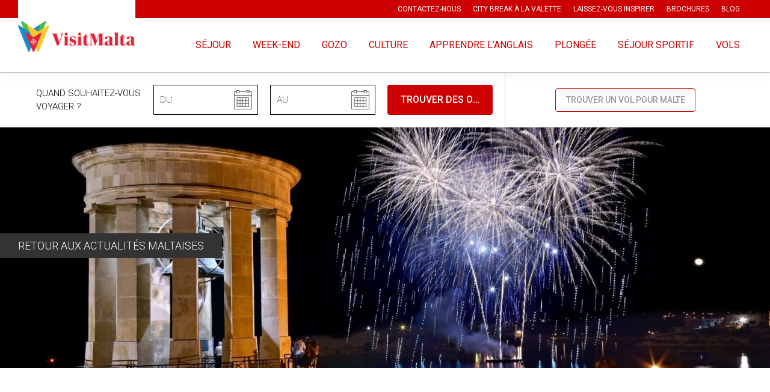

--- FILE ---
content_type: text/html; charset=UTF-8
request_url: https://www.voyage-malte.fr/faire-la-fete-malte/
body_size: 32996
content:
<!DOCTYPE html>
<!--[if lte IE 8]><html class="no-js lt-ie9" lang="fr"><![endif]-->
<!--[if IE 9]><html class="no-js ie9" lang="fr"><![endif]-->
<!--[if gt IE 9]><!--><html class="no-js" lang="fr"><!--<![endif]-->
<head>
	
<!-- Google Tag Manager -->
<script>(function(w,d,s,l,i){w[l]=w[l]||[];w[l].push({'gtm.start':
new Date().getTime(),event:'gtm.js'});var f=d.getElementsByTagName(s)[0],
j=d.createElement(s),dl=l!='dataLayer'?'&l='+l:'';j.async=true;j.src=
'https://www.googletagmanager.com/gtm.js?id='+i+dl;f.parentNode.insertBefore(j,f);
})(window,document,'script','dataLayer','GTM-5Q7ZB4K3');</script>
<!-- End Google Tag Manager -->
	
<script>
 var _zbo = _zbo || {register: function(ev,d){ this[ev] = this[ev] || []; this[ev].push(d); }};
 (function(d,t){var g=d.createElement(t),s=d.getElementsByTagName(t)[0];  
 g.async = true; g.src= 'https://tag.zebestof.com/render/252';  
 s.parentNode.insertBefore(g,s);}(document,'script'));  
</script>

<meta charset="utf-8">
<title>Malte Voyage - Faire la fête à Malte</title>
<meta http-equiv="x-ua-compatible" content="IE=edge">
<meta name="HandheldFriendly" content="true">
<meta name="MobileOptimized" content="320">
<meta name="viewport" content="width=device-width, initial-scale=1, maximum-scale=1, user-scalable=no, minimal-ui">
<meta http-equiv="cleartype" content="on">

<!-- CONVERSION TAG -->
<script type="text/javascript" src="https://cstatic.weborama.fr/js/advertiserv2/adperf_conversion.js"></script>
<script type="text/javascript">
var adperftrackobj = {
    fullhost : 'malte.solution.weborama.fr'
    ,site : 5803
    ,conversion_page : 1
};
try{adperfTracker.track( adperftrackobj );}catch(err){}
</script><!-- Facebook Pixel Code -->
<script type="text/plain" data-service="facebook" data-category="marketing">
!function(f,b,e,v,n,t,s)
{if(f.fbq)return;n=f.fbq=function(){n.callMethod?
n.callMethod.apply(n,arguments):n.queue.push(arguments)};
if(!f._fbq)f._fbq=n;n.push=n;n.loaded=!0;n.version='2.0';
n.queue=[];t=b.createElement(e);t.async=!0;
t.src=v;s=b.getElementsByTagName(e)[0];
s.parentNode.insertBefore(t,s)}(window, document,'script',
'https://connect.facebook.net/en_US/fbevents.js');
fbq('init', '835710806791289');
fbq('track', 'PageView');
</script>
<noscript><img height="1" width="1" style="display:none"
src="https://www.facebook.com/tr?id= 835710806791289&ev=PageView&noscript=1"
/></noscript>
<!-- End Facebook Pixel Code --><!-- Invibes GetAnalytics -->
<script src="https://k.a14net.com/GetAnalytics"></script>

<!-- Microsoft, Apple & Mobile Icons -->
<meta name="theme-color" content="#cc0000">
<meta name="msapplication-TileColor" content="#cc0000">
<meta name="apple-mobile-web-app-capable" content="yes">
<meta name="apple-mobile-web-app-status-bar-style" content="black">
<meta name="apple-mobile-web-app-title" content="Malte Voyage &#8211; Organisez vos vacances sur l&#039;île de Malte">
<meta name="msapplication-TileImage" content="https://www.voyage-malte.fr/wp-content/uploads/thumbs/2022/03/Image1-144x144.png">
<link rel="apple-touch-icon-precomposed" sizes="144x144" href="https://www.voyage-malte.fr/wp-content/uploads/thumbs/2022/03/Image1-144x144.png">
<link rel="apple-touch-icon-precomposed" sizes="114x114" href="https://www.voyage-malte.fr/wp-content/uploads/thumbs/2022/03/Image1-114x114.png">
<link rel="apple-touch-icon-precomposed" sizes="72x72" href="https://www.voyage-malte.fr/wp-content/uploads/thumbs/2022/03/Image1-72x72.png">
<link rel="apple-touch-icon-precomposed" href="https://www.voyage-malte.fr/wp-content/uploads/thumbs/2022/03/Image1-57x57.png">
<link rel="shortcut icon" href="https://www.voyage-malte.fr/wp-content/uploads/2022/03/favicon.ico?v=20171217" type="image/x-icon">
<meta name='robots' content='index, follow, max-image-preview:large, max-snippet:-1, max-video-preview:-1' />
	<style>img:is([sizes="auto" i], [sizes^="auto," i]) { contain-intrinsic-size: 3000px 1500px }</style>
	
	<!-- This site is optimized with the Yoast SEO Premium plugin v26.4 (Yoast SEO v26.4) - https://yoast.com/wordpress/plugins/seo/ -->
	<meta name="description" content="À Malte faire la fête c’est tout un art de vivre. Retrouvez l’ambiance animée de Malte lors des festivals, des festas traditionnelles et dans ses bars !" />
	<link rel="canonical" href="https://www.voyage-malte.fr/faire-la-fete-malte/" />
	<meta property="og:locale" content="fr_FR" />
	<meta property="og:type" content="article" />
	<meta property="og:title" content="Faire la fête à Malte" />
	<meta property="og:description" content="Site officiel des meilleurs offres de voyage à Malte, Gozo et Comino. Séjours au meilleur prix proposé par les tours opérateurs." />
	<meta property="og:url" content="https://www.voyage-malte.fr/faire-la-fete-malte/" />
	<meta property="og:site_name" content="Malte Voyage - Organisez vos vacances sur l&#039;île de Malte" />
	<meta property="article:publisher" content="https://www.facebook.com/visitmaltefr" />
	<meta property="article:published_time" content="2020-02-10T08:06:46+00:00" />
	<meta property="article:modified_time" content="2022-08-31T07:38:24+00:00" />
	<meta property="og:image" content="https://www.voyage-malte.fr/wp-content/uploads/2020/01/Fireworks-Festival-3-e1580478931225.jpg" />
	<meta property="og:image:width" content="1600" />
	<meta property="og:image:height" content="868" />
	<meta property="og:image:type" content="image/jpeg" />
	<meta name="author" content="MTAdminFR" />
	<meta name="twitter:card" content="summary_large_image" />
	<meta name="twitter:label1" content="Écrit par" />
	<meta name="twitter:data1" content="MTAdminFR" />
	<meta name="twitter:label2" content="Durée de lecture estimée" />
	<meta name="twitter:data2" content="4 minutes" />
	<script type="application/ld+json" class="yoast-schema-graph">{"@context":"https://schema.org","@graph":[{"@type":"Article","@id":"https://www.voyage-malte.fr/faire-la-fete-malte/#article","isPartOf":{"@id":"https://www.voyage-malte.fr/faire-la-fete-malte/"},"author":{"name":"MTAdminFR","@id":"https://www.voyage-malte.fr/#/schema/person/02f662fd73df1fde72b2c58ec7ecc8d2"},"headline":"Faire la fête à Malte","datePublished":"2020-02-10T08:06:46+00:00","dateModified":"2022-08-31T07:38:24+00:00","mainEntityOfPage":{"@id":"https://www.voyage-malte.fr/faire-la-fete-malte/"},"wordCount":720,"publisher":{"@id":"https://www.voyage-malte.fr/#organization"},"image":{"@id":"https://www.voyage-malte.fr/faire-la-fete-malte/#primaryimage"},"thumbnailUrl":"https://www.voyage-malte.fr/wp-content/uploads/2020/01/Fireworks-Festival-3-e1580478931225.jpg","articleSection":["Infos Générales","Week-end, Courts séjours"],"inLanguage":"fr-FR"},{"@type":"WebPage","@id":"https://www.voyage-malte.fr/faire-la-fete-malte/","url":"https://www.voyage-malte.fr/faire-la-fete-malte/","name":"Malte Voyage - Faire la fête à Malte","isPartOf":{"@id":"https://www.voyage-malte.fr/#website"},"primaryImageOfPage":{"@id":"https://www.voyage-malte.fr/faire-la-fete-malte/#primaryimage"},"image":{"@id":"https://www.voyage-malte.fr/faire-la-fete-malte/#primaryimage"},"thumbnailUrl":"https://www.voyage-malte.fr/wp-content/uploads/2020/01/Fireworks-Festival-3-e1580478931225.jpg","datePublished":"2020-02-10T08:06:46+00:00","dateModified":"2022-08-31T07:38:24+00:00","description":"À Malte faire la fête c’est tout un art de vivre. Retrouvez l’ambiance animée de Malte lors des festivals, des festas traditionnelles et dans ses bars !","breadcrumb":{"@id":"https://www.voyage-malte.fr/faire-la-fete-malte/#breadcrumb"},"inLanguage":"fr-FR","potentialAction":[{"@type":"ReadAction","target":["https://www.voyage-malte.fr/faire-la-fete-malte/"]}]},{"@type":"ImageObject","inLanguage":"fr-FR","@id":"https://www.voyage-malte.fr/faire-la-fete-malte/#primaryimage","url":"https://www.voyage-malte.fr/wp-content/uploads/2020/01/Fireworks-Festival-3-e1580478931225.jpg","contentUrl":"https://www.voyage-malte.fr/wp-content/uploads/2020/01/Fireworks-Festival-3-e1580478931225.jpg","width":1600,"height":868},{"@type":"BreadcrumbList","@id":"https://www.voyage-malte.fr/faire-la-fete-malte/#breadcrumb","itemListElement":[{"@type":"ListItem","position":1,"name":"Home","item":"https://www.voyage-malte.fr/"},{"@type":"ListItem","position":2,"name":"Faire la fête à Malte"}]},{"@type":"WebSite","@id":"https://www.voyage-malte.fr/#website","url":"https://www.voyage-malte.fr/","name":"Malte Voyage - Organisez vos vacances sur l'île de Malte","description":"Le site officiel des meilleures offres de voyage à Malte, Gozo et Comino. Découvrez nos séjours au meilleur prix proposé par les tours opérateurs.","publisher":{"@id":"https://www.voyage-malte.fr/#organization"},"potentialAction":[{"@type":"SearchAction","target":{"@type":"EntryPoint","urlTemplate":"https://www.voyage-malte.fr/?s={search_term_string}"},"query-input":{"@type":"PropertyValueSpecification","valueRequired":true,"valueName":"search_term_string"}}],"inLanguage":"fr-FR"},{"@type":"Organization","@id":"https://www.voyage-malte.fr/#organization","name":"Malte Tourisme","url":"https://www.voyage-malte.fr/","logo":{"@type":"ImageObject","inLanguage":"fr-FR","@id":"https://www.voyage-malte.fr/#/schema/logo/image/","url":"https://www.voyage-malte.fr/wp-content/uploads/2022/02/Air_Malta_5.jpg","contentUrl":"https://www.voyage-malte.fr/wp-content/uploads/2022/02/Air_Malta_5.jpg","width":1600,"height":900,"caption":"Malte Tourisme"},"image":{"@id":"https://www.voyage-malte.fr/#/schema/logo/image/"},"sameAs":["https://www.facebook.com/visitmaltefr","https://www.instagram.com/visitmaltafr/","https://www.youtube.com/watch?v=SV8-7-GenOg"]},{"@type":"Person","@id":"https://www.voyage-malte.fr/#/schema/person/02f662fd73df1fde72b2c58ec7ecc8d2","name":"MTAdminFR","image":{"@type":"ImageObject","inLanguage":"fr-FR","@id":"https://www.voyage-malte.fr/#/schema/person/image/","url":"https://secure.gravatar.com/avatar/913d942dd49bd1b98566c6b43fbb8634?s=96&d=mm&r=g","contentUrl":"https://secure.gravatar.com/avatar/913d942dd49bd1b98566c6b43fbb8634?s=96&d=mm&r=g","caption":"MTAdminFR"},"url":"https://www.voyage-malte.fr/partner/mtadminfr/"}]}</script>
	<!-- / Yoast SEO Premium plugin. -->


<link rel='stylesheet' id='wp-block-library-css' href='https://www.voyage-malte.fr/wp-includes/css/dist/block-library/style.min.css?ver=6.7.4' type='text/css' media='all' />
<style id='classic-theme-styles-inline-css' type='text/css'>
/*! This file is auto-generated */
.wp-block-button__link{color:#fff;background-color:#32373c;border-radius:9999px;box-shadow:none;text-decoration:none;padding:calc(.667em + 2px) calc(1.333em + 2px);font-size:1.125em}.wp-block-file__button{background:#32373c;color:#fff;text-decoration:none}
</style>
<style id='global-styles-inline-css' type='text/css'>
:root{--wp--preset--aspect-ratio--square: 1;--wp--preset--aspect-ratio--4-3: 4/3;--wp--preset--aspect-ratio--3-4: 3/4;--wp--preset--aspect-ratio--3-2: 3/2;--wp--preset--aspect-ratio--2-3: 2/3;--wp--preset--aspect-ratio--16-9: 16/9;--wp--preset--aspect-ratio--9-16: 9/16;--wp--preset--color--black: #000000;--wp--preset--color--cyan-bluish-gray: #abb8c3;--wp--preset--color--white: #ffffff;--wp--preset--color--pale-pink: #f78da7;--wp--preset--color--vivid-red: #cf2e2e;--wp--preset--color--luminous-vivid-orange: #ff6900;--wp--preset--color--luminous-vivid-amber: #fcb900;--wp--preset--color--light-green-cyan: #7bdcb5;--wp--preset--color--vivid-green-cyan: #00d084;--wp--preset--color--pale-cyan-blue: #8ed1fc;--wp--preset--color--vivid-cyan-blue: #0693e3;--wp--preset--color--vivid-purple: #9b51e0;--wp--preset--gradient--vivid-cyan-blue-to-vivid-purple: linear-gradient(135deg,rgba(6,147,227,1) 0%,rgb(155,81,224) 100%);--wp--preset--gradient--light-green-cyan-to-vivid-green-cyan: linear-gradient(135deg,rgb(122,220,180) 0%,rgb(0,208,130) 100%);--wp--preset--gradient--luminous-vivid-amber-to-luminous-vivid-orange: linear-gradient(135deg,rgba(252,185,0,1) 0%,rgba(255,105,0,1) 100%);--wp--preset--gradient--luminous-vivid-orange-to-vivid-red: linear-gradient(135deg,rgba(255,105,0,1) 0%,rgb(207,46,46) 100%);--wp--preset--gradient--very-light-gray-to-cyan-bluish-gray: linear-gradient(135deg,rgb(238,238,238) 0%,rgb(169,184,195) 100%);--wp--preset--gradient--cool-to-warm-spectrum: linear-gradient(135deg,rgb(74,234,220) 0%,rgb(151,120,209) 20%,rgb(207,42,186) 40%,rgb(238,44,130) 60%,rgb(251,105,98) 80%,rgb(254,248,76) 100%);--wp--preset--gradient--blush-light-purple: linear-gradient(135deg,rgb(255,206,236) 0%,rgb(152,150,240) 100%);--wp--preset--gradient--blush-bordeaux: linear-gradient(135deg,rgb(254,205,165) 0%,rgb(254,45,45) 50%,rgb(107,0,62) 100%);--wp--preset--gradient--luminous-dusk: linear-gradient(135deg,rgb(255,203,112) 0%,rgb(199,81,192) 50%,rgb(65,88,208) 100%);--wp--preset--gradient--pale-ocean: linear-gradient(135deg,rgb(255,245,203) 0%,rgb(182,227,212) 50%,rgb(51,167,181) 100%);--wp--preset--gradient--electric-grass: linear-gradient(135deg,rgb(202,248,128) 0%,rgb(113,206,126) 100%);--wp--preset--gradient--midnight: linear-gradient(135deg,rgb(2,3,129) 0%,rgb(40,116,252) 100%);--wp--preset--font-size--small: 13px;--wp--preset--font-size--medium: 20px;--wp--preset--font-size--large: 36px;--wp--preset--font-size--x-large: 42px;--wp--preset--spacing--20: 0.44rem;--wp--preset--spacing--30: 0.67rem;--wp--preset--spacing--40: 1rem;--wp--preset--spacing--50: 1.5rem;--wp--preset--spacing--60: 2.25rem;--wp--preset--spacing--70: 3.38rem;--wp--preset--spacing--80: 5.06rem;--wp--preset--shadow--natural: 6px 6px 9px rgba(0, 0, 0, 0.2);--wp--preset--shadow--deep: 12px 12px 50px rgba(0, 0, 0, 0.4);--wp--preset--shadow--sharp: 6px 6px 0px rgba(0, 0, 0, 0.2);--wp--preset--shadow--outlined: 6px 6px 0px -3px rgba(255, 255, 255, 1), 6px 6px rgba(0, 0, 0, 1);--wp--preset--shadow--crisp: 6px 6px 0px rgba(0, 0, 0, 1);}:where(.is-layout-flex){gap: 0.5em;}:where(.is-layout-grid){gap: 0.5em;}body .is-layout-flex{display: flex;}.is-layout-flex{flex-wrap: wrap;align-items: center;}.is-layout-flex > :is(*, div){margin: 0;}body .is-layout-grid{display: grid;}.is-layout-grid > :is(*, div){margin: 0;}:where(.wp-block-columns.is-layout-flex){gap: 2em;}:where(.wp-block-columns.is-layout-grid){gap: 2em;}:where(.wp-block-post-template.is-layout-flex){gap: 1.25em;}:where(.wp-block-post-template.is-layout-grid){gap: 1.25em;}.has-black-color{color: var(--wp--preset--color--black) !important;}.has-cyan-bluish-gray-color{color: var(--wp--preset--color--cyan-bluish-gray) !important;}.has-white-color{color: var(--wp--preset--color--white) !important;}.has-pale-pink-color{color: var(--wp--preset--color--pale-pink) !important;}.has-vivid-red-color{color: var(--wp--preset--color--vivid-red) !important;}.has-luminous-vivid-orange-color{color: var(--wp--preset--color--luminous-vivid-orange) !important;}.has-luminous-vivid-amber-color{color: var(--wp--preset--color--luminous-vivid-amber) !important;}.has-light-green-cyan-color{color: var(--wp--preset--color--light-green-cyan) !important;}.has-vivid-green-cyan-color{color: var(--wp--preset--color--vivid-green-cyan) !important;}.has-pale-cyan-blue-color{color: var(--wp--preset--color--pale-cyan-blue) !important;}.has-vivid-cyan-blue-color{color: var(--wp--preset--color--vivid-cyan-blue) !important;}.has-vivid-purple-color{color: var(--wp--preset--color--vivid-purple) !important;}.has-black-background-color{background-color: var(--wp--preset--color--black) !important;}.has-cyan-bluish-gray-background-color{background-color: var(--wp--preset--color--cyan-bluish-gray) !important;}.has-white-background-color{background-color: var(--wp--preset--color--white) !important;}.has-pale-pink-background-color{background-color: var(--wp--preset--color--pale-pink) !important;}.has-vivid-red-background-color{background-color: var(--wp--preset--color--vivid-red) !important;}.has-luminous-vivid-orange-background-color{background-color: var(--wp--preset--color--luminous-vivid-orange) !important;}.has-luminous-vivid-amber-background-color{background-color: var(--wp--preset--color--luminous-vivid-amber) !important;}.has-light-green-cyan-background-color{background-color: var(--wp--preset--color--light-green-cyan) !important;}.has-vivid-green-cyan-background-color{background-color: var(--wp--preset--color--vivid-green-cyan) !important;}.has-pale-cyan-blue-background-color{background-color: var(--wp--preset--color--pale-cyan-blue) !important;}.has-vivid-cyan-blue-background-color{background-color: var(--wp--preset--color--vivid-cyan-blue) !important;}.has-vivid-purple-background-color{background-color: var(--wp--preset--color--vivid-purple) !important;}.has-black-border-color{border-color: var(--wp--preset--color--black) !important;}.has-cyan-bluish-gray-border-color{border-color: var(--wp--preset--color--cyan-bluish-gray) !important;}.has-white-border-color{border-color: var(--wp--preset--color--white) !important;}.has-pale-pink-border-color{border-color: var(--wp--preset--color--pale-pink) !important;}.has-vivid-red-border-color{border-color: var(--wp--preset--color--vivid-red) !important;}.has-luminous-vivid-orange-border-color{border-color: var(--wp--preset--color--luminous-vivid-orange) !important;}.has-luminous-vivid-amber-border-color{border-color: var(--wp--preset--color--luminous-vivid-amber) !important;}.has-light-green-cyan-border-color{border-color: var(--wp--preset--color--light-green-cyan) !important;}.has-vivid-green-cyan-border-color{border-color: var(--wp--preset--color--vivid-green-cyan) !important;}.has-pale-cyan-blue-border-color{border-color: var(--wp--preset--color--pale-cyan-blue) !important;}.has-vivid-cyan-blue-border-color{border-color: var(--wp--preset--color--vivid-cyan-blue) !important;}.has-vivid-purple-border-color{border-color: var(--wp--preset--color--vivid-purple) !important;}.has-vivid-cyan-blue-to-vivid-purple-gradient-background{background: var(--wp--preset--gradient--vivid-cyan-blue-to-vivid-purple) !important;}.has-light-green-cyan-to-vivid-green-cyan-gradient-background{background: var(--wp--preset--gradient--light-green-cyan-to-vivid-green-cyan) !important;}.has-luminous-vivid-amber-to-luminous-vivid-orange-gradient-background{background: var(--wp--preset--gradient--luminous-vivid-amber-to-luminous-vivid-orange) !important;}.has-luminous-vivid-orange-to-vivid-red-gradient-background{background: var(--wp--preset--gradient--luminous-vivid-orange-to-vivid-red) !important;}.has-very-light-gray-to-cyan-bluish-gray-gradient-background{background: var(--wp--preset--gradient--very-light-gray-to-cyan-bluish-gray) !important;}.has-cool-to-warm-spectrum-gradient-background{background: var(--wp--preset--gradient--cool-to-warm-spectrum) !important;}.has-blush-light-purple-gradient-background{background: var(--wp--preset--gradient--blush-light-purple) !important;}.has-blush-bordeaux-gradient-background{background: var(--wp--preset--gradient--blush-bordeaux) !important;}.has-luminous-dusk-gradient-background{background: var(--wp--preset--gradient--luminous-dusk) !important;}.has-pale-ocean-gradient-background{background: var(--wp--preset--gradient--pale-ocean) !important;}.has-electric-grass-gradient-background{background: var(--wp--preset--gradient--electric-grass) !important;}.has-midnight-gradient-background{background: var(--wp--preset--gradient--midnight) !important;}.has-small-font-size{font-size: var(--wp--preset--font-size--small) !important;}.has-medium-font-size{font-size: var(--wp--preset--font-size--medium) !important;}.has-large-font-size{font-size: var(--wp--preset--font-size--large) !important;}.has-x-large-font-size{font-size: var(--wp--preset--font-size--x-large) !important;}
:where(.wp-block-post-template.is-layout-flex){gap: 1.25em;}:where(.wp-block-post-template.is-layout-grid){gap: 1.25em;}
:where(.wp-block-columns.is-layout-flex){gap: 2em;}:where(.wp-block-columns.is-layout-grid){gap: 2em;}
:root :where(.wp-block-pullquote){font-size: 1.5em;line-height: 1.6;}
</style>
<link rel='stylesheet' id='contact-form-7-css' href='https://www.voyage-malte.fr/wp-content/plugins/contact-form-7/includes/css/styles.css?ver=6.1.1' type='text/css' media='all' />
<link rel='stylesheet' id='cmplz-general-css' href='https://www.voyage-malte.fr/wp-content/plugins/complianz-gdpr-premium/assets/css/cookieblocker.min.css?ver=1764167571' type='text/css' media='all' />
<link rel='stylesheet' id='main-style-css' href='https://www.voyage-malte.fr/wp-content/themes/malta/css/style_9abcbd606d4a433f41af38ab4fac1a959b94b8e3.css?ver=20171217' type='text/css' media='all' />
<style id='main-style-inline-css' type='text/css'>
#footer .composite-logo > .cl {
    width: 190px;
    height: 152px;
}

.show-in-category, body.tax-offers_cat .hide-in-category { display: none }
body.tax-offers_cat .show-in-category { display: block }
.after-buy-cta {
    padding: 20px 10px;
    color: #999;
    font-size: 13px;
    line-height: 1.4;
}
@media (min-width: 768px) {
    .after-buy-cta {
        padding-left: 20px;
        padding-right: 20px;
    }
}
@media (min-width: 1024px) {
    .after-buy-cta {
        padding-left: 30px;
        padding-right: 30px;
    }
}
@media (min-width: 1220px) {
    .after-buy-cta {
        padding-left: 40px;
        padding-right: 40px;
    }
}

</style>
<script type="text/javascript" async src="https://www.voyage-malte.fr/wp-content/plugins/burst-pro/assets/js/timeme/timeme.min.js?ver=1763463730" id="burst-timeme-js"></script>
<script type="text/javascript" id="burst-js-extra">
/* <![CDATA[ */
var burst = {"tracking":{"isInitialHit":true,"lastUpdateTimestamp":0,"beacon_url":"https:\/\/www.voyage-malte.fr\/wp-content\/plugins\/burst-pro\/endpoint.php","ajaxUrl":"https:\/\/www.voyage-malte.fr\/wp-admin\/admin-ajax.php"},"options":{"cookieless":1,"pageUrl":"https:\/\/www.voyage-malte.fr\/faire-la-fete-malte\/","beacon_enabled":1,"do_not_track":0,"enable_turbo_mode":0,"track_url_change":0,"cookie_retention_days":30,"debug":0},"goals":{"completed":[],"scriptUrl":"https:\/\/www.voyage-malte.fr\/wp-content\/plugins\/burst-pro\/assets\/js\/build\/burst-goals.js?v=1763463730","active":[]},"cache":{"uid":null,"fingerprint":null,"isUserAgent":null,"isDoNotTrack":null,"useCookies":null}};
/* ]]> */
</script>
<script type="text/javascript" async src="https://www.voyage-malte.fr/wp-content/plugins/burst-pro/assets/js/build/burst-cookieless.min.js?ver=1763463730" id="burst-js"></script>
<link rel="https://api.w.org/" href="https://www.voyage-malte.fr/wp-json/" /><link rel="alternate" title="JSON" type="application/json" href="https://www.voyage-malte.fr/wp-json/wp/v2/posts/2222" /><link rel="alternate" title="oEmbed (JSON)" type="application/json+oembed" href="https://www.voyage-malte.fr/wp-json/oembed/1.0/embed?url=https%3A%2F%2Fwww.voyage-malte.fr%2Ffaire-la-fete-malte%2F" />
<link rel="alternate" title="oEmbed (XML)" type="text/xml+oembed" href="https://www.voyage-malte.fr/wp-json/oembed/1.0/embed?url=https%3A%2F%2Fwww.voyage-malte.fr%2Ffaire-la-fete-malte%2F&#038;format=xml" />
<script type="text/javascript">
(function(url){
	if(/(?:Chrome\/26\.0\.1410\.63 Safari\/537\.31|WordfenceTestMonBot)/.test(navigator.userAgent)){ return; }
	var addEvent = function(evt, handler) {
		if (window.addEventListener) {
			document.addEventListener(evt, handler, false);
		} else if (window.attachEvent) {
			document.attachEvent('on' + evt, handler);
		}
	};
	var removeEvent = function(evt, handler) {
		if (window.removeEventListener) {
			document.removeEventListener(evt, handler, false);
		} else if (window.detachEvent) {
			document.detachEvent('on' + evt, handler);
		}
	};
	var evts = 'contextmenu dblclick drag dragend dragenter dragleave dragover dragstart drop keydown keypress keyup mousedown mousemove mouseout mouseover mouseup mousewheel scroll'.split(' ');
	var logHuman = function() {
		if (window.wfLogHumanRan) { return; }
		window.wfLogHumanRan = true;
		var wfscr = document.createElement('script');
		wfscr.type = 'text/javascript';
		wfscr.async = true;
		wfscr.src = url + '&r=' + Math.random();
		(document.getElementsByTagName('head')[0]||document.getElementsByTagName('body')[0]).appendChild(wfscr);
		for (var i = 0; i < evts.length; i++) {
			removeEvent(evts[i], logHuman);
		}
	};
	for (var i = 0; i < evts.length; i++) {
		addEvent(evts[i], logHuman);
	}
})('//www.voyage-malte.fr/?wordfence_lh=1&hid=E0A8248509AE33A5F8B85ECB848200C7');
</script>			<style>.cmplz-hidden {
					display: none !important;
				}</style><link rel="icon" href="https://www.voyage-malte.fr/wp-content/uploads/2023/07/cropped-malte-32x32.png" sizes="32x32" />
<link rel="icon" href="https://www.voyage-malte.fr/wp-content/uploads/2023/07/cropped-malte-192x192.png" sizes="192x192" />
<link rel="apple-touch-icon" href="https://www.voyage-malte.fr/wp-content/uploads/2023/07/cropped-malte-180x180.png" />
<meta name="msapplication-TileImage" content="https://www.voyage-malte.fr/wp-content/uploads/2023/07/cropped-malte-270x270.png" />
		<style type="text/css" id="wp-custom-css">
			.newsletter-offers {
text-align:left;
}
.newsletter-offers .js-cm-email-input {
    -ms-box-sizing: border-box;
    -moz-box-sizing: border-box;
    -webkit-box-sizing: border-box;
    box-sizing: border-box;
    width: 100%;
    border: 0;
    background: #fff;
    padding: 15px;
    border: 1px solid #c00
}
.newsletter-offers button {
    max-width: 200px;
    margin: 0 auto;
    position: relative;
    padding-right: 32px;
    line-height: 20px;
    color: #c00;
    border: 1px solid #c00
}
.newsletter-offers label[for="cm-privacy-consent"] {
   font-size: 12px;
   margin-left: 5px;
}

#header .main-menu .menu-items > li > a {
	font-size: 16px;
}

p {
	font-size: 18px;
}

.offer-block .info {
	font-size: 14px;
}

#newsletter-block .title {
	font-size: 34px;
	font-weight: 600;
}

@media only screen and (max-width: 1023px) {
    #header .logo > a > .cl {
        width: 160px;
        height: 60px !important;
    }
}

#header.full .logo > a > .cl {
    width: 195px;
    height: 56px;
}

#header {
	z-index: 3 !important;		
}

#single-post-content .intro {
	    padding: 0;
}

/*Center bottom (footer)*/
#footer > .bottom {
	text-align: center;
}

/*Remove pipe on mentions legales*/
#menu-item-4060:after {
	content: none !important;
}

/*iubenda policy*/

html#iubenda_policy,#iubenda_policy body {
    margin: 0;
    padding: 0
}

html#iubenda_policy {
    overflow-y: scroll;
    font-size: 100%;
    -webkit-text-size-adjust: 100%;
    -ms-text-size-adjust: 100%
}

#iubenda_policy h1,#iubenda_policy h2,#iubenda_policy h3,#iubenda_policy h4,#iubenda_policy h5,#iubenda_policy h6,#iubenda_policy p,#iubenda_policy blockquote,#iubenda_policy pre,#iubenda_policy a,#iubenda_policy abbr,#iubenda_policy acronym,#iubenda_policy address,#iubenda_policy cite,#iubenda_policy code,#iubenda_policy del,#iubenda_policy dfn,#iubenda_policy em,#iubenda_policy img,#iubenda_policy q,#iubenda_policy s,#iubenda_policy samp,#iubenda_policy small,#iubenda_policy strike,#iubenda_policy strong,#iubenda_policy sub,#iubenda_policy sup,#iubenda_policy tt,#iubenda_policy var,#iubenda_policy dd,#iubenda_policy dl,#iubenda_policy dt,#iubenda_policy li,#iubenda_policy ol,#iubenda_policy ul,#iubenda_policy fieldset,#iubenda_policy form,#iubenda_policy label,#iubenda_policy legend,#iubenda_policy button,#iubenda_policy table,#iubenda_policy caption,#iubenda_policy tbody,#iubenda_policy tfoot,#iubenda_policy thead,#iubenda_policy tr,#iubenda_policy th,#iubenda_policy td {
    margin: 0;
    padding: 0;
    border: 0;
    font-weight: normal;
    font-style: normal;
    font-size: 100%;
    line-height: 1;
    font-family: inherit
}

#iubenda_policy table {
    border-collapse: collapse;
    border-spacing: 0
}

#iubenda_policy ol,#iubenda_policy ul {
    list-style: none
}

#iubenda_policy q:before,#iubenda_policy q:after,#iubenda_policy blockquote:before,#iubenda_policy blockquote:after {
    content: ""
}

#iubenda_policy a:focus {
    outline: thin dotted
}

#iubenda_policy a:hover,#iubenda_policy a:active {
    outline: 0
}

#iubenda_policy article,#iubenda_policy aside,#iubenda_policy details,#iubenda_policy figcaption,#iubenda_policy figure,#iubenda_policy footer,#iubenda_policy header,#iubenda_policy hgroup,#iubenda_policy nav,#iubenda_policy section {
    display: block
}

#iubenda_policy audio,#iubenda_policy canvas,#iubenda_policy video {
    display: inline-block;
    *display: inline;
    *zoom:1}

#iubenda_policy audio:not([controls]) {
    display: none
}

#iubenda_policy sub,#iubenda_policy sup {
    font-size: 75%;
    line-height: 0;
    position: relative;
    vertical-align: baseline
}

#iubenda_policy sup {
    top: -0.5em
}

#iubenda_policy sub {
    bottom: -0.25em
}

#iubenda_policy img {
    border: 0;
    -ms-interpolation-mode: bicubic
}

#iubenda_policy button,#iubenda_policy input,#iubenda_policy select,#iubenda_policy textarea {
    font-size: 100%;
    margin: 0;
    vertical-align: baseline;
    *vertical-align: middle
}

#iubenda_policy button,#iubenda_policy input {
    line-height: normal;
    *overflow: visible
}

#iubenda_policy button::-moz-focus-inner,#iubenda_policy input::-moz-focus-inner {
    border: 0;
    padding: 0
}

#iubenda_policy button,#iubenda_policy input[type="button"],#iubenda_policy input[type="reset"],#iubenda_policy input[type="submit"] {
    cursor: pointer;
    -webkit-appearance: button
}

#iubenda_policy input[type="search"] {
    -webkit-appearance: textfield;
    -webkit-box-sizing: content-box;
    -moz-box-sizing: content-box;
    box-sizing: content-box
}

#iubenda_policy input[type="search"]::-webkit-search-decoration {
    -webkit-appearance: none
}

#iubenda_policy textarea {
    overflow: auto;
    vertical-align: top
}

html#iubenda_policy {
    -webkit-font-smoothing: antialiased
}

#iubenda_policy p {
    font-size: 13px;
    font-weight: normal;
    line-height: 18px;
    margin-bottom: 9px
}

#iubenda_policy p small {
    font-size: 11px;
    color: #bfbfbf
}

#iubenda_policy h1,#iubenda_policy h2,#iubenda_policy h3,#iubenda_policy h4,#iubenda_policy h5,#iubenda_policy h6 {
    font-weight: bold;
    color: #505762
}

#iubenda_policy h1 {
    margin-bottom: 18px;
    font-size: 30px;
    line-height: 2
}

#iubenda_policy h1 small {
    font-size: 18px
}

#iubenda_policy h2 {
    font-size: 24px;
    margin-bottom: 18px;
    line-height: 1.5
}

#iubenda_policy h2 small {
    font-size: 14px
}

#iubenda_policy h3,#iubenda_policy h4,#iubenda_policy h5,#iubenda_policy h6 {
    margin-bottom: 9px
}

#iubenda_policy h3 {
    font-size: 18px
}

#iubenda_policy h3 small {
    font-size: 14px
}

#iubenda_policy h4 {
    font-size: 16px
}

#iubenda_policy h4 small {
    font-weight: bold;
    font-size: 13px
}

#iubenda_policy h5 {
    font-size: 13px;
    padding-top: 19px
}

#iubenda_policy h6 {
    font-size: 13px;
    color: #bfbfbf;
    text-transform: uppercase
}

#iubenda_policy ul ul,#iubenda_policy ul ol,#iubenda_policy ol ol,#iubenda_policy ol ul {
    margin: 0
}

#iubenda_policy ul.styled,#iubenda_policy ul {
    list-style: disc;
    padding-top: 5px
}

#iubenda_policy ul.styled li,#iubenda_policy ul li {
    list-style: disc;
    line-height: 19px;
    font-size: 13px;
    margin-left: 30px;
    margin-top: 2px
}

#iubenda_policy ol {
    list-style: decimal
}

#iubenda_policy ul.unstyled {
    list-style: none;
    margin-left: 0
}

#iubenda_policy dl {
    margin-bottom: 18px
}

#iubenda_policy dl dt,#iubenda_policy dl dd {
    line-height: 18px
}

#iubenda_policy dl dt {
    font-weight: bold
}

#iubenda_policy dl dd {
    margin-left: 9px
}

#iubenda_policy hr {
    margin: 0 0 19px;
    border: 0;
    border-bottom: 1px solid #eee
}

#iubenda_policy strong {
    font-style: inherit;
    font-weight: bold
}

#iubenda_policy em {
    font-style: italic;
    font-weight: inherit;
    line-height: inherit
}

#iubenda_policy .muted {
    color: #bfbfbf
}

#iubenda_policy blockquote {
    margin-bottom: 18px;
    border-left: 5px solid #eee;
    padding-left: 15px
}

#iubenda_policy blockquote p {
    font-size: 14px;
    font-weight: 300;
    line-height: 18px;
    margin-bottom: 0
}

#iubenda_policy blockquote small {
    display: block;
    font-size: 12px;
    font-weight: 300;
    line-height: 18px;
    color: #bfbfbf
}

#iubenda_policy blockquote small:before {
    content: '\2014 \00A0'
}

#iubenda_policy address {
    display: block;
    line-height: 18px;
    margin-bottom: 18px
}

#iubenda_policy code,#iubenda_policy pre {
    padding: 0 3px 2px;
    font-family: Monaco, Andale Mono, Courier New, monospace;
    font-size: 12px;
    border-radius: 3px
}

#iubenda_policy code {
    background-color: #fee9cc;
    color: rgba(0,0,0,0.75);
    padding: 1px 3px
}

#iubenda_policy pre {
    background-color: #f5f5f5;
    display: block;
    padding: 17px;
    margin: 0 0 18px;
    line-height: 18px;
    font-size: 12px;
    border: 1px solid #ccc;
    border: 1px solid rgba(0,0,0,0.15);
    border-radius: 3px;
    white-space: pre;
    white-space: pre-wrap;
    word-wrap: break-word
}

#iubenda_policy .breadcrumbs {
    padding: 0 0 10px 0;
    margin-bottom: 30px;
    border-bottom: 1px solid #F6F6F6;
    width: 100%
}

#iubenda_policy .breadcrumbs>li {
    float: left;
    filter: alpha(opacity=50);
    -khtml-opacity: 0.5;
    -moz-opacity: 0.5;
    opacity: 0.5
}

#iubenda_policy .breadcrumbs>li:not(:last-child):after {
    color: #333B43;
    padding: 0 10px;
    content: "\203a"
}

#iubenda_policy .breadcrumbs+.pills,#iubenda_policy .breadcrumbs+.sec_tabs {
    margin-top: -15px
}

#iubenda_policy .table {
    display: table;
    border-collapse: collapse;
    padding: 0 !important;
    margin: 0
}

#iubenda_policy .cust_row {
    display: table-row;
    margin: 0
}

#iubenda_policy .column {
    display: table-cell;
    vertical-align: top;
    padding: 30px
}

#iubenda_policy .box_primary {
    border: 1px solid #C0C1C1;
    border-bottom-color: #A8AAAB;
    -webkit-box-shadow: 0 1px 0 #ebebec;
    box-shadow: 0 1px 0 #ebebec;
    -webkit-box-shadow: 0 1px 0 rgba(0,0,0,0.1);
    box-shadow: 0 1px 0 rgba(0,0,0,0.1);
    background: #FFF
}

#iubenda_policy .box_content {
    border-radius: 4px;
    padding: 30px
}

#iubenda_policy .box_content .iub_content {
    padding: 30px
}

#iubenda_policy .box_content .iub_content>hr {
    width: 686px;
    margin-left: -30px;
    margin-right: -30px
}

#iubenda_policy .box_content .aside {
    width: 191px;
    padding: 30px
}

#iubenda_policy .box_content .aside.aside-right {
    border-left: 1px solid #DFDFDF
}

#iubenda_policy .table>.box_content {
    padding: 0
}

#iubenda_policy .box_10 {
    padding: 10px;
    border-radius: 3px;
    margin-bottom: 15px
}

#iubenda_policy .box_10>h4 {
    margin-bottom: 0;
    font-size: 13px
}

#iubenda_policy .box_10>.w_icon,#iubenda_policy .box_10.expand>.w_icon,#iubenda_policy .box_10>.w_icon.expand-click,#iubenda_policy .box_10.expand>.w_icon.expand-click {
    padding-left: 45px;
    background-repeat: no-repeat;
    background-color: transparent;
    background-position-x: 10px;
    background-position-y: 7px;
    background-position: 10px 7px
}

#iubenda_policy .box_10>.w_icon_16,#iubenda_policy .box_10.expand>.w_icon_16,#iubenda_policy .box_10>.w_icon_16.expand-click,#iubenda_policy .box_10.expand>.w_icon_16.expand-click {
    padding-left: 40px;
    background-repeat: no-repeat;
    background-color: transparent;
    background-position-x: 11px;
    background-position-y: 11px;
    background-position: 11px 11px
}

#iubenda_policy .box_10>.w_icon_24,#iubenda_policy .box_10.expand>.w_icon_24,#iubenda_policy .box_10>.w_icon_24.expand-click,#iubenda_policy .box_10.expand>.w_icon_24.expand-click {
    padding-left: 45px;
    background-repeat: no-repeat;
    background-color: transparent;
    background-position-x: 10px;
    background-position-y: 10px;
    background-position: 10px 10px
}

#iubenda_policy .box_5 {
    padding: 5px;
    border-radius: 3px;
    font-size: 11px;
    margin-bottom: 15px
}

#iubenda_policy .box_5 hr {
    padding-top: 5px;
    margin: 0 -5px 5px -5px;
    border: 0;
    border-bottom: 1px solid #AC3737
}

#iubenda_policy .box_5.w_icon_16 {
    padding-left: 30px;
    background-repeat: no-repeat;
    background-position-x: 8px;
    background-position-y: 6px;
    background-position: 8px 6px
}

#iubenda_policy .box_5.w_icon_16 hr {
    width: 100%;
    padding-left: 30px;
    padding-right: 5px;
    margin-left: -30px;
    margin-right: -5px
}

#iubenda_policy .box_5.w_icon_16.red {
    background-image: url([data-uri]%2F%2F%2F8AAAD%2F%2F%2F8AAAAAAAD%2F%2F%2F%2F%2F%2F%2F%2FT09P%2F%2F%2F%2F9%2Ff3Y2Nj9%2Ff39%2Ff3d3d3%2F%2F%2F%2F8%2FPz39%2Ff19fX%2B%2Fv79%2Ff34%2BPj5%2Bfn8%2FPz9%2Ff3%2F%2F%2F8ZO4GEAAAAGXRSTlMAEB0gMDNAUHSAgYSRoaWwsra3weLl5fLyUJhrdwAAAF1JREFUeF6NzUcWhCAAwFAQsIPOWCD3v6gPxLYjy7%2BJKE1Ok%2FxAD%2BMbFIB6wYIxLA%2FUbEJAc8PKHmG9oAOkArq8DICdgXCuLUA7EDkBsd%2BfWALnyXmXoNImpytR0AEwdQcUE5t8VQAAAABJRU5ErkJggg%3D%3D)
}

#iubenda_policy .box_thumb {
    background: #FFF;
    -webkit-box-shadow: 0 0 1px #a3a3a3, 0 1px 1px #a3a3a3;
    box-shadow: 0 0 1px #a3a3a3, 0 1px 1px #a3a3a3;
    padding: 6px
}

#iubenda_policy footer {
    margin-top: 17px;
    padding-top: 17px;
    border-top: 1px solid #eee
}

#iubenda_policy hr {
    padding-top: 15px;
    margin: 0 0 15px 0
}

#iubenda_policy hr.primary {
    border: 0;
    border-bottom: 1px solid #DFDFDF;
    -webkit-box-shadow: 0 1px 0 #f7f7f7;
    box-shadow: 0 1px 0 #f7f7f7
}

#iubenda_policy .btn {
    cursor: pointer;
    display: inline-block;
    font-weight: bold;
    background-color: rgba(0,0,0,0.08);
    padding: 0 20px;
    line-height: 38px;
    color: #54616B;
    font-size: 13px;
    border: 0;
    border-radius: 4rem;
    border-collapse: separate;
    -webkit-transition: 0.1s linear all;
    transition: 0.1s linear all
}

#iubenda_policy .btn:hover {
    background-position: 0 -15px;
    text-decoration: none
}

#iubenda_policy .btn:focus {
    outline: 1px dotted #666
}

#iubenda_policy .btn.primary {
    color: #fff;
    background-color: #0073CE
}

#iubenda_policy .btn:active {
    -webkit-box-shadow: inset 0 2px 4px rgba(0,0,0,0.25),0 1px 2px rgba(0,0,0,0.05);
    box-shadow: inset 0 2px 4px rgba(0,0,0,0.25),0 1px 2px rgba(0,0,0,0.05)
}

#iubenda_policy .btn.disabled {
    cursor: default;
    background-image: none;
    filter: progid:DXImageTransform.Microsoft.gradient(enabled = false);
    filter: alpha(opacity=65);
    -khtml-opacity: 0.65;
    -moz-opacity: 0.65;
    opacity: 0.65;
    -webkit-box-shadow: none;
    box-shadow: none
}

#iubenda_policy .btn[disabled] {
    cursor: default;
    background-image: none;
    filter: progid:DXImageTransform.Microsoft.gradient(enabled = false);
    filter: alpha(opacity=65);
    -khtml-opacity: 0.65;
    -moz-opacity: 0.65;
    opacity: 0.65;
    -webkit-box-shadow: none;
    box-shadow: none
}

#iubenda_policy .btn.large {
    font-size: 16px;
    line-height: normal;
    padding: 0 14px;
    border-radius: 6px
}

#iubenda_policy .btn.mid_large {
    padding: 0 10px;
    line-height: 32px;
    font-size: 13px
}

#iubenda_policy .btn.mid {
    padding: 0 10px;
    line-height: 28px;
    font-size: 11px
}

#iubenda_policy .btn.small {
    padding: 0 8px;
    line-height: 18px;
    font-size: 11px
}

#iubenda_policy :root .alert-message,#iubenda_policy :root .btn {
    border-radius: 0 \0
}

#iubenda_policy button.btn::-moz-focus-inner,#iubenda_policy input.btn[type=submit]::-moz-focus-inner {
    padding: 0;
    border: 0
}

#iubenda_policy .circle {
    font-size: 11px;
    line-height: 18px;
    width: 18px;
    padding: 0;
    text-align: center;
    border-radius: 11px
}

#iubenda_policy .circle.small {
    width: 14px;
    line-height: 14px;
    border-radius: 9px;
    padding: 0
}

#iubenda_policy .blue {
    color: #fff;
    background-color: #0073CE
}

#iubenda_policy .yellow {
    color: #6D693D;
    background-color: #FFD24D
}

#iubenda_policy .red {
    color: #FFF;
    background-color: #FF5D4D
}

#iubenda_policy .red a,#iubenda_policy .red a:hover:not(.btn) {
    color: #FFF
}

#iubenda_policy .red a {
    border-bottom-color: rgba(247,247,247,0.3)
}

#iubenda_policy .red a:hover {
    border-bottom-color: rgba(247,247,247,0.6)
}

#iubenda_policy .green {
    color: #4D6C47;
    background-color: #F1FFD5
}

#iubenda_policy .iubgreen {
    color: #01281B;
    background-color: #1CC691
}

#iubenda_policy .azure {
    color: #364048;
    background-color: #D2ECFE
}

#iubenda_policy .white {
    color: #54616B;
    background-color: #F8F8F8
}

#iubenda_policy .black {
    color: #FFF;
    background-color: #333333
}

#iubenda_policy .trasp {
    color: #333B43;
    background-color: #FFFFFF
}

#iubenda_policy .alert-message {
    position: relative;
    padding: 7px 15px;
    margin-bottom: 18px;
    color: #404040;
    background-color: #eedc94;
    background-repeat: repeat-x;
    background-image: -khtml-gradient(linear, left top, left bottom, from(#fceec1), to(#eedc94));
    background-image: -webkit-gradient(linear, left top, left bottom, from(#fceec1), to(#eedc94));
    background-image: linear-gradient(to bottom, #fceec1, #eedc94);
    filter: progid:DXImageTransform.Microsoft.gradient(startColorstr='#fceec1', endColorstr='#eedc94', GradientType=0);
    text-shadow: 0 -1px 0 rgba(0,0,0,0.25);
    border-color: #eedc94 #eedc94 #e4c652;
    border-color: rgba(0,0,0,0.1) rgba(0,0,0,0.1) rgba(0,0,0,0.25);
    text-shadow: 0 1px 0 rgba(255,255,255,0.5);
    border-width: 1px;
    border-style: solid;
    border-radius: 4px;
    -webkit-box-shadow: inset 0 1px 0 rgba(255,255,255,0.25);
    box-shadow: inset 0 1px 0 rgba(255,255,255,0.25)
}

#iubenda_policy .alert-message .close {
    *margin-top: 3px
}

#iubenda_policy .alert-message h5 {
    line-height: 18px
}

#iubenda_policy .alert-message p {
    margin-bottom: 0
}

#iubenda_policy .alert-message div {
    margin-top: 5px;
    margin-bottom: 2px;
    line-height: 28px
}

#iubenda_policy .alert-message .btn {
    -webkit-box-shadow: 0 1px 0 rgba(255,255,255,0.25);
    box-shadow: 0 1px 0 rgba(255,255,255,0.25)
}

#iubenda_policy .alert-message.block-message {
    background-image: none;
    background-color: #fdf5d9;
    filter: progid:DXImageTransform.Microsoft.gradient(enabled = false);
    padding: 14px;
    border-color: #fceec1;
    -webkit-box-shadow: none;
    box-shadow: none
}

#iubenda_policy .alert-message.block-message ul,#iubenda_policy .alert-message.block-message p {
    margin-right: 30px
}

#iubenda_policy .alert-message.block-message ul {
    margin-bottom: 0
}

#iubenda_policy .alert-message.block-message li {
    color: #404040
}

#iubenda_policy .alert-message.block-message .alert-actions {
    margin-top: 5px
}

#iubenda_policy .alert-message.block-message.error,#iubenda_policy .alert-message.block-message.success,#iubenda_policy .alert-message.block-message.info {
    color: #404040;
    text-shadow: 0 1px 0 rgba(255,255,255,0.5)
}

#iubenda_policy .alert-message.block-message.error {
    background-color: #fddfde;
    border-color: #fbc7c6
}

#iubenda_policy .alert-message.block-message.success {
    background-color: #d1eed1;
    border-color: #bfe7bf
}

#iubenda_policy .alert-message.block-message.info {
    background-color: #ddf4fb;
    border-color: #c6edf9
}

#iubenda_policy .fade {
    -webkit-transition: opacity 0.15s linear;
    transition: opacity 0.15s linear;
    opacity: 0
}

#iubenda_policy .fade.in {
    opacity: 1
}

#iubenda_policy .expand-click {
    cursor: pointer;
    position: relative
}

#iubenda_policy .box_10.expand .expand-click {
    margin: -10px;
    padding: 12px 25px 13px 10px
}

#iubenda_policy .box_10.expand .expand-content {
    margin-top: 10px
}

#iubenda_policy .box_10.expand .expand-content>*:first-child {
    margin-top: 0;
    padding-top: 0
}

#iubenda_policy .expand.expanded .expand-click:after,#iubenda_policy .box_10.expand.expanded .expand-click:after {
    content: "";
    position: absolute;
    right: 10px;
    top: 19px;
    border: 5px;
    border-color: transparent;
    border-style: solid;
    border-top-color: #333B43
}

#iubenda_policy .expand .expand-click,#iubenda_policy .box_10.expand .expand-click,#iubenda_policy .expand.expanded .expand-click,#iubenda_policy .box_10.expand.expanded .expand-click {
    border-bottom: 1px dotted #DDD;
    margin-bottom: 10px;
    -webkit-transition: 0.2s linear all;
    transition: 0.2s linear all
}

#iubenda_policy .expand.collapsed .expand-click {
    border-bottom: 0;
    margin-bottom: -10px
}

#iubenda_policy .expand.collapsed .expand-click:after {
    content: "";
    position: absolute;
    right: 10px;
    top: 17px;
    border: 5px;
    border-color: transparent;
    border-style: solid;
    border-right-color: #333B43
}

#iubenda_policy .all-collapsed .expand .expand-click:after {
    content: "";
    position: absolute;
    right: 10px;
    top: 17px;
    border: 5px;
    border-color: transparent;
    border-style: solid;
    border-right-color: #333B43
}

#iubenda_policy .all-collapsed .expand .expand-click {
    border-bottom: 0;
    margin-bottom: -10px
}

#iubenda_policy .all-collapsed .expand-content {
    display: none
}

html#iubenda_policy,#iubenda_policy body {
    background-color: #FFF
}

#iubenda_policy {
    font-family: "Helvetica Neue", Helvetica, Arial, FreeSans, sans-serif;
    font-size: 13px;
    font-weight: normal;
    line-height: 18px;
    color: #505762
}

#iubenda_policy body {
    margin: 0
}

#iubenda_policy .iub_container-fluid {
    position: relative;
    min-width: 940px;
    padding-left: 20px;
    padding-right: 20px;
    zoom:1}

#iubenda_policy .iub_container-fluid:before,#iubenda_policy .iub_container-fluid:after {
    display: table;
    content: "";
    zoom:1;*display: inline
}

#iubenda_policy .iub_container-fluid:after {
    clear: both
}

#iubenda_policy .iub_container-fluid>.sidebar {
    float: left;
    width: 220px
}

#iubenda_policy .iub_container-fluid>.iub_content {
    margin-left: 240px
}

#iubenda_policy a {
    text-decoration: none;
    font-weight: bold;
    border-bottom: 1px solid #F6F6F6;
    color: #333b43
}

#iubenda_policy a.unstyled {
    border-bottom: 0
}

#iubenda_policy a:hover:not(.btn) {
    color: #121518;
    border-bottom-color: #D6D6D6;
    -webkit-transition: 0.1s linear all;
    transition: 0.1s linear all
}

#iubenda_policy a.no_border,#iubenda_policy a.no_border:hover {
    border-bottom-width: 0
}

#iubenda_policy .pull-right {
    float: right
}

#iubenda_policy .pull-left {
    float: left
}

#iubenda_policy .hide {
    display: none
}

#iubenda_policy .show {
    display: block
}

#iubenda_policy .link_on_dark a {
    border-bottom-color: rgba(247,247,247,0.3)
}

#iubenda_policy .link_on_dark a:hover {
    border-bottom-color: rgba(247,247,247,0.6)
}

#iubenda_policy [class*="policyicon_"] {
    background-image: url([data-uri]%2FPz8%2FPz8%2FPz8%2FPz8%2FPz8%2FPz8%2FPz9%2BjSc3AAAAB3RSTlMAEEBQgMzQxeXuPgAAADJJREFUGFdjYMAJWEPhIAAPh70cDgoGK6cI5B8Yp6S8TACJk4gkA5RAcBKR9BQLoAUOAATNYYOCulUNAAAAAElFTkSuQmCC)
}

#iubenda_policy .policyicon_pdt_68 {
    background-image: url([data-uri]%2FPz8%2FPz8%2FPz8%2FPz8%2FPz8%2FPz8%2FPz8%2FPz8%2FPz8%2FPz8%2FPz8%2FPz8%2FPz8%2FPz8%2FPz8%2FPz%2F10LmwAAAAEHRSTlMAECAwQFBgcICQoLDA0ODwVOCoyAAAAKVJREFUeF51jlmWwyAMBGXEboT6%2FqedIZAAJqnfer3QJKpGOrkKakW5noIrAlFA5V0EKL%2B8Iqw1d%2B%2FojflTx4JlNUJGnVe1tOBUfRMZYmjDCDKRINFBglCLnXiltnTClfAtEgACxvHJldHF4xYL3gLq1l1Mgfk5AZtQx%2FYfdroL4TySXFeRWTAQc0%2Fhe0FHbRiicsJGZG3iNgUPiimgYBUHlQP94g9%2BZg8xOTGEFAAAAABJRU5ErkJggg%3D%3D)
}

#iubenda_policy .policyicon_purpose_5 {
    background-image: url([data-uri]%2FPz8%2FPz8%2FPz8%2FPz8%2FPz%2BtTDCxAAAABXRSTlMAECBAgLf%2B2%2BsAAABGSURBVBhXY2AAA5ZQBwY4YA0NIJfjCjYHygkNDUTmBGPhgOyFc1iB6pE4wSAOUAGCIxoaiOCYhgYjOKqhQThkyODAAR4OAI98N9LK6tL3AAAAAElFTkSuQmCC)
}

#iubenda_policy .policyicon_purpose_7 {
    background-image: url([data-uri]%2FPz8%2FPz8%2FPz8%2FPz8%2FPz8%2FPz8%2FPz8%2FPz8%2FPz8%2FPz8%2FPz8%2FPz8%2FPz8%2FPz8%2FPz8%2FPz%2F10LmwAAAAEHRSTlMAECAwQFBgcICQoLDA0ODwVOCoyAAAAINJREFUeF6V0UsOxCAIBmB8tVoZ4f6nnUqaoFUW%2FVeEj0hUMOKM9kE7CBcxr93SuGcCf%2FRZniCmXGVUwZV2M78DgYRXQDaAP0OzIJIB4C%2FaQo%2BTCyK9ISFizimAPyuNACjlKXW6SMF30B9I9YFndRieuZCCHKU0QIU1LDEhrvDrQG6EP%2FDZElAL0vLHAAAAAElFTkSuQmCC)
}

#iubenda_policy .policyicon_purpose_9 {
    background-image: url([data-uri]%2BEhurMcSI4GsoPqjkZ6BLwcFFHUQJKqbEwRciDqZDF90cpIsILtZHh0KTIdQMgkTRiIshBoWgTRpbsVaxgqRf4uM4JCHfRzpIwXun8%2Bf%2BuHDOifj%2FxwoD2qek7Qat%2FG9Qr1%2FblLRNv%2FqyqKHCjIgIqw3oGE9mmtlQERGhw4DVERFmNFREhG91uq6gxUspnVdlky5dNqlyXkovtSi4rtPe8JeUaq1yWLN9tkVoklJThK1a7HXISrVSehpSGrXb5woWqFZljZNSOmmtBRapUe0Lu4xKOQZSr0633dejS7chKQ25p0%2BvHn3u6Bt7OQFSeuWG3pI6DbvpZ5dc8WwimwTPbYswx49Sei89sDNCpaoI6%2FyqWA5OmxUR4StF6Z0hX5puvyH%2FOmeeudrLwXfjg1prUCo6FuGyty444W89CpYZKQU%2FmF3ywwvVthtxwpwImz1yzjSdpWBYq2nWuzbWoQgX%2FaPOAd%2Br1O55hDOl4LHdDRXqnPVWehLhlPSNgiURFlof4adJMGC7eRERarRKr32t2qBn9lhlg%2BVq7fDbJDhasp%2BfueW9brOscdULv7vntlselnZpadlKH5fSRYvN16ytdJgT4KBGGzVqtNFmv4yndzWrt8WjqSCNGFZUNOxN2Xq8K6%2FD47Et%2FKg7ajAc9edHgz8ciU9%2BPgBKt4%2FTzlslzAAAAABJRU5ErkJggg%3D%3D)
}

#iubenda_policy .policyicon_purpose_10,#iubenda_policy .policyicon_purpose_15 {
    background-image: url([data-uri]%2FPz8%2FPz8%2FPz8%2FPz8%2FPz8%2FPz8%2FPz8%2FPz8%2FPz8%2FPz8%2FPz8%2FPz8%2FPz8%2FPz8%2FPz8%2FPz%2F10LmwAAAAEHRSTlMAECAwQFBgcICQoLDA0ODwVOCoyAAAAKVJREFUeF51jlmWwyAMBGXEboT6%2FqedIZAAJqnfer3QJKpGOrkKakW5noIrAlFA5V0EKL%2B8Iqw1d%2B%2FojflTx4JlNUJGnVe1tOBUfRMZYmjDCDKRINFBglCLnXiltnTClfAtEgACxvHJldHF4xYL3gLq1l1Mgfk5AZtQx%2FYfdroL4TySXFeRWTAQc0%2Fhe0FHbRiicsJGZG3iNgUPiimgYBUHlQP94g9%2BZg8xOTGEFAAAAABJRU5ErkJggg%3D%3D)
}

#iubenda_policy .policyicon_purpose_13 {
    background-image: url([data-uri]%2FPz8%2FPz8%2FPz8%2FPz8%2FPz8%2FPz8%2FPz8%2FPz8%2FPz8%2FPz8%2FPz8%2FPz9PhkGkAAAADHRSTlMAECBAUHCQoLDA4PB7ua%2BoAAAAa0lEQVR42p3QQQ6AIAxE0aEIFdr7n1eMxIAOMfEt%2B9sF4IOkYt5YSTKO1Qd6p%2BQP6Zqrvyjd7zdiLJggO5VReajwhR%2FBnDIoDwrhQcAfkhd%2FtQO0KDqf1A0kmEZgDjk2AZPzPoJo6wFEYOsHFFISOn%2BKxfoAAAAASUVORK5CYII%3D)
}

#iubenda_policy .policyicon_purpose_14 {
    background-image: url([data-uri]%2FPz8%2FPz8%2FPz8%2FPz8%2FPz8%2FPz8%2FPz8%2FPz8%2FPz8%2FPz8%2FPz8%2FPz8%2FPz8%2FPz8%2FPz%2Fjai5RAAAAD3RSTlMAECAwUGBwgJCgsMDQ4PASl6hyAAAAfklEQVR42pXRUQ6EMAgE0MEWW21l7n9btanJWnE3%2Bz4hhCHgq5jKooKD6FJS7OVQebIIROOphlY3dqrsLABidJgg0ZWw0bWBL%2F5vvO%2FIdGVM%2Fh0TMNMx47DwYcVJKgdV0MgwUwSXfA%2F0QY2dKW7CxutHA1lbHMFTavE9qsBvOztlFTRVyS%2BYAAAAAElFTkSuQmCC)
}

#iubenda_policy .policyicon_purpose_16 {
    background-image: url([data-uri]%2FPz8%2FPz8%2FPz8%2FPz8%2FPz8%2FPz8%2FPz8%2FPz8%2FPz8%2FPz8%2FPz8%2FPz8%2FPz8%2FPz8%2FPz8%2FPz%2F10LmwAAAAEHRSTlMAECAwQFBgcICQoLDA0ODwVOCoyAAAAJFJREFUeF6V0NsOAyEIRVE6I4rFwvn%2Fr63N3CR10nQnPK2IUdpbpKmsorJQqOKTl2xeRhDsycMgA7QDGkmfq9cI%2FvNEhGcAO8CowAbAGTEwX1XDKvYNnJM7f78clVqfydOlgwRIG6S1TwDdQEnD3cv1iWw4f54VQ1qfUO5QDDGYVLNCmOQ5O2Ea8R2kP8FWobvefhoT%2FSVCMbAAAAAASUVORK5CYII%3D)
}

#iubenda_policy .icon_ribbon {
    background-image: url([data-uri]%2FAQAAAAAAAAAAAAAAEAXY1%2BcUwCQnITYD6niL2ASo4z3EaoDKf8qNBQHxArgK8ALKMXCw%2Bim7vwAAAABJRU5ErkJggg%3D%3D)
}

#iubenda_policy .icon_owner {
    background-image: url([data-uri]%2FPz8%2FPz8%2FPz8%2FPz8%2FPz8%2FPz8%2FPz8%2FPz8%2FPz8%2FPz8%2FPz8%2FPz8%2FPz8%2FPz8%2FPz%2Fjai5RAAAAD3RSTlMAECAwQGBwgJCgsMDQ4PC8YWy5AAAAiElEQVR42o2QwRKFIAhFIcwyRP7%2Fb3uNlkBv0dkw3jODd4AbPHhNC7xAafqjYBRZOzUa0cHmc9IbiZsefIFtiuQ68RS7FUkNnwTWmRewLE9ewSPh73dfCgJbzxkiRxcrDGJhWVxa5MqYr1HzcLSPRo2ojcoZAcyV2F1MzaPoxIqcP4gGkP5BcAIxQBCQ7o5t3AAAAABJRU5ErkJggg%3D%3D)
}

#iubenda_policy .icon_general {
    background-image: url([data-uri]%2FPz8%2FPz8%2FPz8%2FPz8%2FPz8%2FPz8%2FPz9%2BjSc3AAAAB3RSTlMAEEBQgMzQxeXuPgAAADJJREFUGFdjYMAJWEPhIAAPh70cDgoGK6cI5B8Yp6S8TACJk4gkA5RAcBKR9BQLoAUOAATNYYOCulUNAAAAAElFTkSuQmCC)
}

#iubenda_policy .icon_temple_24 {
    background-image: url([data-uri]%2BLsbZSSaWgguAFHFztYEmFbp0E%2FwOrgotQFyetOKiTLqKCWCenbl20S8FFERydBLt1KV7QwUGR4094hQymjYpi4SGH9zvf%2BUgCoQ3GmF%2F1dwNq%2FRzHaUwkEn24lP73rEaL%2FwEcZmEcJexiDyfKrG8P0OG9OIDBrCvPKMuh98sDaApiAmWYj8fiqg%2FjSrWy9gbrDlDzEHIwLi9YRieiWMOrakIPvZ4DKHYhjTsYD%2Be48Kqrdwpdnw1I4RAFbCKHHWxhX%2BtjHGFb2ZbynHoKOiNV7x3YrnWLrmFFWqvm6vH7DmK4ho0l5NGGCialoiyvPbZ6Yn4GOHhCFBsoIQSDOTHKStoTVY%2FjZ0Act7CxiiICqGJaqsqK2mOrJ%2F6VARGs6ZA2ZTNyq6yoPZF%2FNWC0xiOaEq9HNOpnQBIG3djFGcLKFsQoO8UOepQl%2FQyIIKtP9BjSylcwghhWlKWR0N4sIp4D1NCKDgR0DSIEGxbCYikLibvH8voWNWMdD6jiEXe4waOye1GdGntc9Qcso8nrDtoxgEFdIcp81INed7CIBWQw%2F00ZnbH42YAXef4RnfNn%2FyreALybXwSLU3v7AAAAAElFTkSuQmCC)
}

#iubenda_policy .icon_box_24 {
    background-image: url([data-uri]%2FYsploddwpO1gk0l%2BQEEQU0iUPgd0LIpCOCh2KkG4GTaI6mqAmWhG0CQ5jfXsdntN4bJPRxS%2B84IFnz%2Ff97Nl4Pg0hhP9qkwT%2BtTKZTCN7uM0qeTrZuc4ltQVs0EqK%2B3xmigc8Z5E39HOI7TUFfHAbJxngNQtM0kdzg5VOp7c4TvKYeeZ4wmXaYgNONHGcW7zjA6Mkqzy%2BZq4zzgxj5DhcGUgxwzSZ9TasEtvFCL%2F4WBm4SKDAPXrZV%2BPGWznFVSYIhMpAliILhEieO5ynMWbjDgZ4xjxlAn%2FiAt0skeMG44TIT8boo51zDPOeEqFSXKAnCrRHd5fgNMN8IrDCFLOUCVB74CsdZBlkL03s5xG%2FCcAGA73M0cIViswyQisn%2BFZPoIdljkWP6AIvKDFIiuV6Al2s8JIciSh0hqNk%2BVHvNwiRNd5ylwNRqKvewNnYv1z0O%2FCQ7xsIFCsDCS4xyhKhwiprhCqmGaIz%2Fm0qxBGu8YoCoYpFntLNwbS3ba3zYDdJhshTohwpMEE%2FbeyoMg%2BqTrQWbvKFSSxDJn5tsqH%2FF0QW2NxzTlYFAAAAAElFTkSuQmCC)
}

#iubenda_policy .icon_tools_24 {
    background-image: url([data-uri]%2FAlcdxppKPlZdpeTE0dqxZWaaEnh7DShlYuJbG0f78Nz%2BPj2zfM89Wz1qmff5%2FPdu%2B27tpCINNTfJzySyeQGhkPGg7UljBtrEbxDMOkaYCiKJ8QtgR0cGWt9EMe8l8AIBAOWwCGKxtqMCux5CSRQxyW61QtNo4yCEVhWgRzCboFm5CF4xTVuUYUgZQTOVeAZHV4OeRSfEMMFWoxAVt2%2FQtQ14Gzsx43anEWr5Vx61Eza9Qz%2B%2BXw71S09M6hm1v0GVtXmWCMCa2pz3BpgXc1kAg2w1oW0mjnGRJCBOYjhLshAO96MQCroM3hQMzUMBfkOZvEDUU78BFbUxl5LYBdiqPgJbKmNCUtg2xL48PpTMYVvFFDEPdqCDDwi51xHIVi0%2FAGJoew18IJ957oJFWx6CHx5DSygjgPkUULM8i2qGoFTP4ecgaCEMcshh5FFDYIzRGyBhvoF3n%2ByMxzF1ykAAAAASUVORK5CYII%3D)
}

#iubenda_policy .icon_paper_24 {
    background-image: url([data-uri]%2BjKKYDcnO6iLKPgHRJ11aVGkgt2M2IiWlobzKzyB4zBwBGvBwIdc7rnjR8ITLqGU6qm%2FC8hms%2Bo39TWgg0fUUJX7PV7RlVo1Qtsm4Ckhl%2BM4A%2BGY%2BQJ8TCYiLmp1m4AHWbyGa%2BxiFEtQMneIY80RTtCyCahJwDpOsYc0FtHGDS5wbjjDp03AM6aRRhIpTGAbH5jBEJIm208UwMcbmuIFHam34KEZ0tYGNgEeXFEUW9jAKvLYRFHjCs8moIEMZpHRxnNwzJrx3Oj%2Fj2a%2BQbT4b%2BDBjcmz6iK9M6LF76I6UnHY%2Fgc%2BythB2YK%2B1tcC%2Ful54COPMeT0tsMBxsW%2B0dY52VPAe1RAgAoGw7OA8QoUbvVzgPEU7qS2HJ4b33tRQfBTQBcl4wBZgMIlhrX5EVxJbd7YU0JXD%2BipLw8sG8DBrCLzAAAAAElFTkSuQmCC)
}

#iubenda_policy .icon_man_24 {
    background-image: url([data-uri]%2BT4C2cImqbXc3Fp4VsazvlpuUmmRORfTUig6BNFURnbeISoB2yhlDPiHvhegF18Qn74wA5KPoE13EFGuEXDFGBwBoeQMQ5QsQSqOHUInGDOEljElUPgEguWwDzOHQJnqFoCszh2CBwhsAQq2EdSsDxFE2XrMV3HS0HgFRs%2B90ENNwWBa9TMgTAMp%2FWR8J6z%2FA2bXo8K%2FRXLuB9xFy%2BZAwwHWMUF4pxArNdWnE%2BRLm2ghS76SMecoj66aOls8CvAl3XsoYNnDCF%2FNNTZju6qZwO93L%2FBLkYvGxggVeIpVYNsoI0nJBBPie5qT8ZL%2FwsLLryq%2FnnTDAAAAABJRU5ErkJggg%3D%3D)
}

#iubenda_policy .icon_keyhole_24 {
    background-image: url([data-uri]%2FPgMx133%2BF4bkZEpkrdHK8oipIoowuHK2QxGxzgkk1cYgD3R9BEAQlzgMOruMA3xOMZuZDAEToQxRkWrYEHOIiiibQ1IBMEOtixBn4mCLSRtwbqIKIGbrFhDRzgA6I4xpw1kMA5ep6LHa6RCh20ddx4Aq%2FYj2OSF1D3BJ6QjCOQwosn8IbtOAK7%2BPQEvlAcf3ghj1zE4J9HrmApJDCPkvLZ3WMtJLCCmjLNLWRCAmk8KkPWxyHMgQLaSmCIk5BJPkVfCYxQxbI10MBQCTjcYcsaeMcIomhhTwtM1S9g12NLa1YPRQAAAABJRU5ErkJggg%3D%3D)
}

#iubenda_policy .iub_base_container {
    border-radius: 3px;
    background: #ffffff;
    color: #595858;
    position: relative
}

#iubenda_policy .iub_base_container>.close {
    background: transparent url([data-uri]%2BvLy8vJycnv7%2B%2Fp6enS0tLi4uL09PTv7%2B%2F8%2FPz7%2B%2Fv4%2BPj39%2FcAAABPT09fX19vb2%2F%2F%2F%2F9S%2BfXQAAAAPHRSTlMAAgMEBQYHCgsMDQ4PEhMWGRobHB8gIiMkJScoKSs0NT1DRUpMWF5gjpOYmaGjpr%2FIys3S1dnZ7vP09vfFQC13AAAA9ElEQVR42oXQZ6%2BCMBiG4aeCAoqiuPceuPes8P7%2FX6Xn5RgBTbw%2BNO3dpG2KH0RcM5JJQ4uLUE2UnSM9HZ1y4r0TM50z%2FTs7ZuyVSysKWJX8DZHeUsg2zUfpU4qY6gBE8xLtl6YAtAnP79Ij8uSdFxMNsHY8lVK67nPgxc4CisQ8yTxiRaBGPvcvu%2BSrAY1vvQHUv51TByqHz3sPFcCef75zbgOpwZUiroMUoFSX0b6sKgDMzjqc1x2Tvznb2wTzppf1P1q1u7PTq55mXVuFT7Va48X%2BRnTbL8YtizMTRqHdH45Gw367YAgEKHoml8%2FnMroC9gCKfVabzD1q%2BwAAAABJRU5ErkJggg%3D%3D) no-repeat;
    border: none;
    display: block;
    position: absolute;
    z-index: 110;
    top: -10px;
    right: -9px;
    height: 24px;
    width: 23px
}

#iubenda_policy p {
    line-height: 19px;
    margin: 0;
    padding-top: 11px
}

#iubenda_policy address {
    margin: 0;
    line-height: inherit;
    display: inline
}

#iubenda_policy a {
    font-weight: normal;
    border-bottom: 1px solid #F0F0F0
}

#iubenda_policy .iub_content {
    position: relative;
    padding: 25px 30px;
    margin: 0 auto;
    border-radius: 3px 3px 0 0
}

#iubenda_policy #wbars {
    position: relative;
    overflow-y: auto;
    overflow-x: hidden
}

#iubenda_policy #wbars .horizontal {
    display: none
}

#iubenda_policy .iub_header {
    border-bottom: 1px dotted #DFDFDF;
    padding-bottom: 25px;
    position: relative
}

#iubenda_policy .iub_header p {
    margin: 0;
    padding: 0
}

#iubenda_policy .iub_header img {
    display: block;
    position: absolute;
    top: 5px;
    right: 0
}

#iubenda_policy h1,#iubenda_policy h2,#iubenda_policy h3 {
    color: #262626;
    margin: 0
}

#iubenda_policy h1+p,#iubenda_policy h2+p,#iubenda_policy h3+p {
    padding-top: 5px
}

#iubenda_policy h1 {
    font-size: 19px;
    font-weight: normal;
    line-height: 23px;
    margin-bottom: 5px
}

#iubenda_policy h2 {
    font-size: 17px;
    font-weight: bold;
    line-height: 21px;
    padding-top: 21px
}

#iubenda_policy h3 {
    font-size: 13px;
    line-height: 19px;
    font-weight: bold;
    padding-top: 24px
}

#iubenda_policy h3+p {
    padding-top: 0
}

#iubenda_policy .iconed ul li h3 {
    padding-top: 10px;
    color: #615e5e
}

#iubenda_policy h4 {
    font-size: 13px;
    font-weight: bold;
    padding-top: 19px;
    margin-bottom: 0
}

#iubenda_policy h4:first-child {
    padding-top: 0
}

#iubenda_policy ul.for_boxes,#iubenda_policy ul.for_boxes>li,#iubenda_policy ul.unstyled,#iubenda_policy ul.unstyled>li {
    list-style: none;
    padding: 0;
    margin: 0
}

#iubenda_policy ul.for_boxes {
    zoom:1}

#iubenda_policy ul.for_boxes:before,#iubenda_policy ul.for_boxes:after {
    display: table;
    content: "";
    zoom:1;*display: inline
}

#iubenda_policy ul.for_boxes:after {
    clear: both
}

#iubenda_policy .half_col {
    float: left;
    width: 50%;
    zoom:1}

#iubenda_policy .half_col:before,#iubenda_policy .half_col:after {
    display: table;
    content: "";
    zoom:1;*display: inline
}

#iubenda_policy .half_col:after {
    clear: both
}

#iubenda_policy .half_col:nth-child(2n+1)>* {
    margin-right: 15px
}

#iubenda_policy .half_col:nth-child(2n)>* {
    margin-left: 15px
}

#iubenda_policy .half_col+.one_line_col,#iubenda_policy .half_col+.iub_footer {
    border-top: 1px dotted #DFDFDF
}

#iubenda_policy .one_line_col {
    zoom:1;float: left;
    width: 100%;
    border-bottom: 1px dotted #DFDFDF
}

#iubenda_policy .one_line_col:before,#iubenda_policy .one_line_col:after {
    display: table;
    content: "";
    zoom:1;*display: inline
}

#iubenda_policy .one_line_col:after {
    clear: both
}

#iubenda_policy .one_line_col>ul.for_boxes>li {
    float: left;
    width: 50%
}

#iubenda_policy .one_line_col>ul.for_boxes>li:nth-child(2n+1) {
    clear: left
}

#iubenda_policy .one_line_col>ul.for_boxes>li:nth-child(2n+1)>div {
    margin-right: 15px
}

#iubenda_policy .one_line_col>ul.for_boxes>li:nth-child(2n) {
    clear: right
}

#iubenda_policy .one_line_col>ul.for_boxes>li:nth-child(2n)>div {
    margin-left: 15px
}

#iubenda_policy .one_line_col.wide {
    width: 100%
}

#iubenda_policy .one_line_col.wide>ul.for_boxes>li {
    clear: both;
    width: 100%
}

#iubenda_policy .one_line_col.wide>ul.for_boxes>li:nth-child(2n+1)>div {
    margin-right: 0
}

#iubenda_policy .one_line_col.wide>ul.for_boxes>li:nth-child(2n)>div {
    margin-left: 0
}

#iubenda_policy ul.normal_list {
    list-style: disc;
    display: block;
    padding-top: 11px
}

#iubenda_policy ul.normal_list li {
    list-style: disc;
    float: none;
    line-height: 19px;
    margin: 5px 25px
}

#iubenda_policy .simple_pp>ul>li {
    padding-bottom: 21px
}

#iubenda_policy .simple_pp>ul>li>ul .iconed {
    padding-left: 40px;
    background-repeat: no-repeat;
    background-color: transparent;
    background-position-x: 2px;
    background-position-y: 26px;
    background-position: 2px 26px
}

#iubenda_policy .simple_pp .for_boxes>.one_line_col>ul.for_boxes {
    margin-top: 0
}

#iubenda_policy .legal_pp .one_line_col {
    float: none;
    border-top: 0;
    padding-bottom: 21px
}

#iubenda_policy .legal_pp .one_line_col>ul.for_boxes {
    margin-top: 21px
}

#iubenda_policy .legal_pp .one_line_col>ul.for_boxes>li:nth-child(2n+1) {
    clear: left;
    float: left
}

#iubenda_policy .legal_pp .one_line_col>ul.for_boxes>li:nth-child(2n) {
    float: right;
    clear: right
}

#iubenda_policy .legal_pp .definitions {
    margin-top: 21px
}

#iubenda_policy .legal_pp .definitions .expand-click.w_icon_24 {
    margin-top: -11px;
    padding: 14px 10px 12px 45px;
    background-repeat: no-repeat;
    background-color: transparent;
    background-position-x: 5px;
    background-position-y: 0;
    background-position: 5px 0
}

#iubenda_policy .legal_pp .definitions .expand-content {
    padding-left: 5px;
    padding-right: 5px
}

#iubenda_policy .wrap p {
    display: inline-block
}

#iubenda_policy .iub_footer {
    clear: both;
    position: relative;
    font-size: 11px
}

#iubenda_policy .iub_footer p {
    font-size: 11px;
    padding: 0
}

#iubenda_policy .iub_content .iub_footer {
    padding: 24px 0
}

#iubenda_policy .iub_content .iub_footer p {
    margin: 10px 0;
    clear: both
}

#iubenda_policy .iub_content .iub_footer .show_comp_link {
    display: block;
    float: right
}

#iubenda_policy .iub_container>.iub_footer {
    min-height: 21px;
    background-color: #F6F6F6;
    color: #717171;
    padding: 30px;
    -webkit-box-shadow: 0 -1px 6px #cfcfcf;
    box-shadow: 0 -1px 6px #cfcfcf;
    border-radius: 0 0 3px 3px
}

#iubenda_policy .iub_container>.iub_footer>.btn {
    position: absolute;
    top: 25px;
    right: 30px
}

#iubenda_policy .iub_container>.iub_footer .btn {
    padding: 0px 24px;
    line-height: 29px
}

#iubenda_policy .iub_container>.iub_footer .button-stack {
    margin: -4px 0
}

#iubenda_policy .iub_container>.iub_footer .button-stack .btn+.btn {
    margin-left: 5px
}

#iubenda_policy .iub_container>.iub_footer img {
    margin: -4px 3px 0;
    vertical-align: middle;
    width: 70px;
    height: 25px
}

#iubenda_policy .wide {
    width: 150px
}

@media (max-width: 767px) {
    #iubenda_policy .legal_pp .one_line_col,#iubenda_policy .legal_pp .half_col {
        width:100%
    }

    #iubenda_policy .legal_pp .one_line_col>ul.for_boxes>li,#iubenda_policy .legal_pp .half_col>ul.for_boxes>li {
        clear: both;
        width: 100%
    }

    #iubenda_policy .legal_pp .one_line_col>ul.for_boxes>li:nth-child(2n+1)>div,#iubenda_policy .legal_pp .half_col>ul.for_boxes>li:nth-child(2n+1)>div {
        margin-right: 0
    }

    #iubenda_policy .legal_pp .one_line_col>ul.for_boxes>li:nth-child(2n)>div,#iubenda_policy .legal_pp .half_col>ul.for_boxes>li:nth-child(2n)>div {
        margin-left: 0
    }

    #iubenda_policy .iub_header img {
        position: static;
        margin-bottom: 12.5px
    }

    #iubenda_policy .iub_content>.iub_footer .show_comp_link {
        position: static;
        display: inline
    }

    #iubenda_policy .iub_container>.iub_footer {
        padding: 20px
    }

    #iubenda_policy .iub_container>.iub_footer .btn {
        top: 15px;
        right: 15px
    }

    #iubenda_policy .iub_base_container>.close {
        content: "X";
        color: #000;
        font-size: 11px;
        line-height: 18px;
        padding: 0;
        text-align: center;
        border-radius: 30px;
        display: block;
        background: #fff url(../design/images/close_big.png) no-repeat;
        background-position-x: 18px;
        background-position-y: 18px;
        background-position: 18px 18px;
        position: absolute;
        z-index: 110;
        top: -10px;
        right: -10px;
        margin: 5px 5px 0 0;
        height: 57px;
        width: 60px;
        -webkit-box-shadow: 0 1px 1px #000000;
        box-shadow: 0 1px 1px #000000
    }

    #iubenda_policy .iub_base_container>.close.small {
        width: 14px;
        line-height: 14px;
        border-radius: 9px;
        padding: 0
    }
}

@media (max-width: 480px) {
    html#iubenda_policy {
        padding:0
    }

    #iubenda_policy body {
        padding: 0
    }

    #iubenda_policy .iub_base_container,#iubenda_policy .iub_container {
        margin: 0
    }

    #iubenda_policy .half_col:nth-child(2n+1)>* {
        margin-right: 0
    }

    #iubenda_policy .half_col:nth-child(2n)>* {
        margin-left: 0
    }

    #iubenda_policy .one_line_col,#iubenda_policy .half_col {
        width: 100%
    }

    #iubenda_policy .one_line_col>ul.for_boxes>li,#iubenda_policy .half_col>ul.for_boxes>li {
        clear: both;
        width: 100%
    }

    #iubenda_policy .one_line_col>ul.for_boxes>li:nth-child(2n+1)>div,#iubenda_policy .half_col>ul.for_boxes>li:nth-child(2n+1)>div {
        margin-right: 0
    }

    #iubenda_policy .one_line_col>ul.for_boxes>li:nth-child(2n)>div,#iubenda_policy .half_col>ul.for_boxes>li:nth-child(2n)>div {
        margin-left: 0
    }

    #iubenda_policy .iub_header img {
        position: static;
        margin-bottom: 12.5px
    }

    #iubenda_policy .iub_content>.iub_footer .show_comp_link {
        position: static;
        display: inline
    }

    #iubenda_policy .iub_container>.iub_footer {
        padding: 10px;
        text-align: center
    }

    #iubenda_policy .iub_container>.iub_footer .btn {
        position: static;
        width: auto;
        display: block;
        margin: 10px auto 0 auto;
        max-width: 200px
    }

    #iubenda_policy .iub_container>.iub_footer.in_preview {
        padding: 30px 10px
    }

    #iubenda_policy .iub_content {
        padding-left: 20px;
        padding-right: 20px
    }

    #iubenda_policy .iub_base_container>.close {
        content: "X";
        color: #000;
        font-size: 11px;
        line-height: 18px;
        padding: 0;
        text-align: center;
        border-radius: 30px;
        display: block;
        background: #fff url(../design/images/close_big.png) no-repeat;
        background-position-x: 18px;
        background-position-y: 18px;
        background-position: 18px 18px;
        position: absolute;
        z-index: 110;
        top: -10px;
        right: -10px;
        margin: 5px 5px 0 0;
        height: 57px;
        width: 60px;
        -webkit-box-shadow: 0 1px 1px #000000;
        box-shadow: 0 1px 1px #000000
    }

    #iubenda_policy .iub_base_container>.close.small {
        width: 14px;
        line-height: 14px;
        border-radius: 9px;
        padding: 0
    }
}

#iubenda_policy.iubenda_fixed_policy .iub_base_container {
    max-width: 800px
}

#iubenda_policy.iubenda_fixed_policy .iub_container {
    margin-left: auto;
    margin-right: auto;
    zoom:1}

#iubenda_policy.iubenda_fixed_policy .iub_container:before,#iubenda_policy.iubenda_fixed_policy .iub_container:after {
    display: table;
    content: "";
    zoom:1;*display: inline
}

#iubenda_policy.iubenda_fixed_policy .iub_container:after {
    clear: both
}

#iubenda_policy.iubenda_fluid_policy #wbars {
    overflow-y: auto;
    -webkit-box-shadow: none;
    box-shadow: none;
    height: auto
}

#iubenda_policy.iubenda_fluid_policy .iub_container {
    margin-top: 30px;
    margin-bottom: 30px
}

#iubenda_policy.iubenda_fluid_policy .half_col:nth-child(2n+1)>* {
    margin-right: 0
}

#iubenda_policy.iubenda_fluid_policy .half_col:nth-child(2n)>* {
    margin-left: 0
}

#iubenda_policy.iubenda_fluid_policy .one_line_col,#iubenda_policy.iubenda_fluid_policy .half_col {
    width: 100%
}

#iubenda_policy.iubenda_fluid_policy .one_line_col>ul.for_boxes>li,#iubenda_policy.iubenda_fluid_policy .half_col>ul.for_boxes>li {
    clear: both;
    width: 100%
}

#iubenda_policy.iubenda_fluid_policy .one_line_col>ul.for_boxes>li:nth-child(2n+1)>div,#iubenda_policy.iubenda_fluid_policy .half_col>ul.for_boxes>li:nth-child(2n+1)>div {
    margin-right: 0
}

#iubenda_policy.iubenda_fluid_policy .one_line_col>ul.for_boxes>li:nth-child(2n)>div,#iubenda_policy.iubenda_fluid_policy .half_col>ul.for_boxes>li:nth-child(2n)>div {
    margin-left: 0
}

#iubenda_policy.iubenda_embed_policy .iub_base_container {
    background: none
}

#iubenda_policy.iubenda_embed_policy .iub_container>.iub_footer {
    -webkit-box-shadow: none;
    box-shadow: none;
    border-radius: none
}

#iubenda_policy.iubenda_embed_policy .expand-click {
    cursor: default
}

#iubenda_policy.iubenda_vip_policy.iubenda_terms_policy .iub_base_container {
    color: #666
}

#iubenda_policy.iubenda_vip_policy.iubenda_terms_policy h2 {
    font-size: 24px;
    padding-top: 50px
}

#iubenda_policy.iubenda_vip_policy.iubenda_terms_policy h3 {
    color: #444;
    font-size: 20px;
    padding-top: 45px
}

#iubenda_policy.iubenda_vip_policy.iubenda_terms_policy h4 {
    font-size: 16px;
    padding-top: 40px;
    color: #555
}

#iubenda_policy.iubenda_vip_policy.iubenda_terms_policy h5 {
    font-size: 14px;
    padding-top: 35px;
    margin-bottom: 0;
    color: #666
}

#iubenda_policy.iubenda_vip_policy.iubenda_terms_policy h6 {
    font-size: 12px;
    color: #505050;
    text-transform: uppercase;
    padding-top: 32px;
    margin-bottom: 0
}

#iubenda_policy.iubenda_vip_policy.iubenda_terms_policy .definitions {
    margin-top: 60px !important
}

#iubenda_policy.iubenda_vip_policy.iubenda_terms_policy .definitions .expand-content {
    padding: 25px 15px !important
}

#iubenda_policy.iubenda_vip_policy.iubenda_terms_policy .definitions .expand-content h4 {
    font-size: 15px !important
}

#iubenda_policy.iubenda_vip_policy.iubenda_terms_policy .definitions:before {
    content: "";
    border-top: 1px dotted rgba(0,0,0,0.1);
    display: block;
    margin: 0 -10px;
    position: relative;
    top: -45px
}

#iubenda_policy.iubenda_vip_policy.iubenda_terms_policy .definitions h2 {
    font-size: 13px;
    color: #333
}

#iubenda_policy.iubenda_vip_policy.iubenda_fixed_policy .iub_container {
    max-width: 660px;
    padding-top: 80px
}

#iubenda_policy.iubenda_vip_policy .iub_base_container {
    color: #595858
}

#iubenda_policy.iubenda_vip_policy p {
    font-size: 14px;
    line-height: 1.6
}

#iubenda_policy.iubenda_vip_policy .allcaps,#iubenda_policy.iubenda_vip_policy p.allcaps,#iubenda_policy.iubenda_vip_policy ul.allcaps li {
    font-variant: small-caps !important;
    font-weight: bold !important;
    font-size: 16px !important;
    font-family: -apple-system, BlinkMacSystemFont, Roboto, Oxygen, Ubuntu, Cantarell, Open Sans, Helvetica Neue, sans-serif !important
}

#iubenda_policy.iubenda_vip_policy ul li {
    font-size: 14px;
    line-height: 1.6
}

#iubenda_policy.iubenda_vip_policy h1 {
    font-size: 30px;
    color: #141414;
    line-height: 1.6;
    margin-bottom: 60px
}

#iubenda_policy.iubenda_vip_policy h2 {
    font-size: 18px;
    color: #141414;
    line-height: 1.6;
    padding-top: 50px;
    padding-bottom: 15px
}

#iubenda_policy.iubenda_vip_policy h3 {
    color: #141414;
    font-size: 16px;
    line-height: 1.6;
    margin-bottom: 10px
}

#iubenda_policy.iubenda_vip_policy .legal_pp .one_line_col {
    padding-bottom: 50px
}

#iubenda_policy.iubenda_vip_policy .half_col:nth-child(2n+1)>* {
    margin-right: 0
}

#iubenda_policy.iubenda_vip_policy .half_col:nth-child(2n)>* {
    margin-left: 0
}

#iubenda_policy.iubenda_vip_policy .one_line_col,#iubenda_policy.iubenda_vip_policy .half_col {
    width: 100%
}

#iubenda_policy.iubenda_vip_policy .one_line_col>ul.for_boxes>li,#iubenda_policy.iubenda_vip_policy .half_col>ul.for_boxes>li {
    clear: both;
    width: 100%
}

#iubenda_policy.iubenda_vip_policy .one_line_col>ul.for_boxes>li:nth-child(2n+1)>div,#iubenda_policy.iubenda_vip_policy .half_col>ul.for_boxes>li:nth-child(2n+1)>div {
    margin-right: 0
}

#iubenda_policy.iubenda_vip_policy .one_line_col>ul.for_boxes>li:nth-child(2n)>div,#iubenda_policy.iubenda_vip_policy .half_col>ul.for_boxes>li:nth-child(2n)>div {
    margin-left: 0
}

#iubenda_policy.iubenda_vip_policy .definitions,#iubenda_policy.iubenda_vip_policy .iub_footer,#iubenda_policy.iubenda_vip_policy .for_boxes {
    color: #505762
}

#iubenda_policy.iubenda_vip_policy .definitions h3,#iubenda_policy.iubenda_vip_policy .iub_footer h3,#iubenda_policy.iubenda_vip_policy .for_boxes h3,#iubenda_policy.iubenda_vip_policy .definitions p,#iubenda_policy.iubenda_vip_policy .iub_footer p,#iubenda_policy.iubenda_vip_policy .for_boxes p,#iubenda_policy.iubenda_vip_policy .definitions li,#iubenda_policy.iubenda_vip_policy .iub_footer li,#iubenda_policy.iubenda_vip_policy .for_boxes li {
    font-size: 13px
}

#iubenda_policy.iubenda_vip_policy .w_icon_24 {
    background-image: none
}

#iubenda_policy.iubenda_vip_policy .box_10.expand .expand-click.w_icon_24 {
    padding-left: 10px
}

#iubenda_policy.iubenda_vip_policy .box_primary {
    border-color: #E0E0E0;
    border-bottom-color: #D3D3D3;
    -webkit-box-shadow: none;
    box-shadow: none
}

#iubenda_policy.iubenda_vip_policy .box_primary h3 {
    color: #333
}

#iubenda_policy.iubenda_vip_policy .tc-deactivated h1 {
    font-size: 20px;
    margin-bottom: 10px
}

#iubenda_policy.iubenda_vip_policy .legal_pp .one_line_col {
    padding-bottom: 21px
}

		</style>
		<style type="text/css">
    #header .logo > a
    {
        padding: 0;
    }
    #header .logo > a > .cl
    {
        width: 195px;
        height: 120px;
    }
    @media only screen and (max-width: 1023px)
    {
        #header .logo > a
        {
            padding: 0 !important;
        }
        #header .logo > a > .cl
        {
            width: 80px !important;
            height: 60px !important;
        }
    }
</style>
</head>
<body data-cmplz=2 class="post-template-default single single-post postid-2222 single-format-standard" data-burst_id="2222" data-burst_type="post">
	
<!-- Google Tag Manager (noscript) -->
<noscript><iframe src="https://www.googletagmanager.com/ns.html?id=GTM-5Q7ZB4K3"
height="0" width="0" style="display:none;visibility:hidden"></iframe></noscript>
<!-- End Google Tag Manager (noscript) -->

<!-- Invibes Widget -->
<div id="divIvbsWidget"></div>

<div style="display:none">
<!-- Adform Tracking Code BEGIN -->
<script type="text/javascript">
    window._adftrack = Array.isArray(window._adftrack) ? window._adftrack : (window._adftrack ? [window._adftrack] : []);
    window._adftrack.push({
        pm: 1378612
    });
    (function () { var s = document.createElement('script'); s.type = 'text/javascript'; s.async = true; s.src = 'https://track.adform.net/serving/scripts/trackpoint/async/'; var x = document.getElementsByTagName('script')[0]; x.parentNode.insertBefore(s, x); })();

</script>
<noscript>
    <p style="margin:0;padding:0;border:0;">
        <img src="https://track.adform.net/Serving/TrackPoint/?pm=1378612" width="1" height="1" alt="" />
    </p>
</noscript>
<!-- Adform Tracking Code END --></div>
<!-- <div id="preloader"></div> -->
<header id="header" class="fixed">
    <div class="top">
        <div class="center-layout fix">
<nav class="top-menu"><ul id="menu-2-top-menu" class="menu-items"><li id="menu-item-3015" class="show-in-category menu-item menu-item-type-custom menu-item-object-custom menu-item-3015"><a href="mailto:info@visitemalte.com">Contactez-Nous</a></li>
<li id="menu-item-3011" class="scroll-to-elem-li hide-in-category menu-item menu-item-type-custom menu-item-object-custom menu-item-3011"><a href="#contactez-vous">Contactez-Nous</a></li>
<li id="menu-item-1230" class="menu-item menu-item-type-custom menu-item-object-custom menu-item-1230"><a target="_blank" href="https://voyage-malte.fr/travel-tip/la-valette-capitale-de-malte/">City Break à La Valette</a></li>
<li id="menu-item-193" class="menu-item menu-item-type-post_type menu-item-object-page menu-item-193"><a target="_blank" href="https://www.voyage-malte.fr/laissez-vous-inspirer/">Laissez-vous inspirer</a></li>
<li id="menu-item-633" class="menu-item menu-item-type-custom menu-item-object-custom menu-item-633"><a target="_blank" href="https://brochures-voyage-malte.fr/interactive/">Brochures</a></li>
<li id="menu-item-194" class="menu-item menu-item-type-post_type menu-item-object-page menu-item-194"><a target="_blank" href="https://www.voyage-malte.fr/accueil-site-officiel-de-voyages-malte/blog-malte/">Blog</a></li>
</ul></nav>        </div>
    </div>
    <div class="main">
        <div class="center-layout">
            <h1 class="logo">
                <a href="https://www.voyage-malte.fr" class="composite-logo">
                    <span class="hidden">Malte Voyage &#8211; Organisez vos vacances sur l&#039;île de Malte</span>
                    <span class="cl" style="background-image:url(https://www.voyage-malte.fr/wp-content/uploads/2025/07/VisitMalta_RGB.png)"></span>
                </a>
            </h1>
<nav id="main-menu-scroller" class="main-menu"><h4 class="hidden">Main menu</h4><ul id="menu-1-main-menu" class="menu-items"><li id="menu-item-62" class="menu-item menu-item-type-taxonomy menu-item-object-offers_cat menu-item-62"><a href="https://www.voyage-malte.fr/offers-category/sejour/">Séjour</a></li><li id="menu-item-65" class="menu-item menu-item-type-taxonomy menu-item-object-offers_cat menu-item-65"><a href="https://www.voyage-malte.fr/offers-category/week-ends/">Week-end</a></li><li id="menu-item-61" class="menu-item menu-item-type-taxonomy menu-item-object-offers_cat menu-item-61"><a href="https://www.voyage-malte.fr/offers-category/ile-de-gozo/">Gozo</a></li><li id="menu-item-58" class="menu-item menu-item-type-taxonomy menu-item-object-offers_cat menu-item-58"><a href="https://www.voyage-malte.fr/offers-category/culture/">Culture</a></li><li id="menu-item-3491" class="menu-item menu-item-type-taxonomy menu-item-object-offers_cat menu-item-3491"><a href="https://www.voyage-malte.fr/offers-category/apprendre-anglais/">Apprendre l’anglais</a></li><li id="menu-item-3493" class="menu-item menu-item-type-taxonomy menu-item-object-offers_cat menu-item-3493"><a href="https://www.voyage-malte.fr/offers-category/plongee/">Plongée</a></li><li id="menu-item-64" class="menu-item menu-item-type-taxonomy menu-item-object-offers_cat menu-item-64"><a href="https://www.voyage-malte.fr/offers-category/sejour-sportif/">Séjour Sportif</a></li><li id="menu-item-1226" class="menu-item menu-item-type-taxonomy menu-item-object-offers_cat menu-item-1226"><a href="https://www.voyage-malte.fr/offers-category/vols-billets/">Vols</a></li>
</ul></nav>            <div class="menu-toggle hidden-d hidden-sd">
                <span class="icon icon-menu"></span>
                <span class="icon icon-close"></span>
                <span class="text">Menu</span>
            </div>
        </div>
    </div>
</header>
<div id="master">
<div id="single-offer-search" class="hidden-ml hidden-mp">
    <div class="center-layout grid-system"><!--
     --><div class="home-search-offers col col-va-c col-pad d8">
<form id="offers-search-form" class="search" action="https://www.voyage-malte.fr/voyage-all-offers/" method="get">
    <div class="grid-system"><!--
     --><div class="col-text col col-va-c col-pad d3 ml12">
            <p class="text">Quand souhaitez-vous voyager ?</p>
        </div><!--
     --><div class="col-input col col-va-c col-pad d3 ml6 mp12">
            <div class="date">
                <input id="checkin-field" type="text" name="in" placeholder="DU" value="">
                <span class="icon icon-calendar"></span>
            </div>
        </div><!--
     --><div class="col-input col col-va-c col-pad d3 ml6 mp12">
            <div class="date">
                <input id="checkout-field" type="text" name="out" placeholder="AU " value="">
                <span class="icon icon-calendar"></span>

            </div>
        </div><!--
     --><div class="col-button col col-va-c col-pad d3 ml12">
            <button type="submit" class="button button-block">Trouver des offres</button>
        </div><!--
 --></div>
    <input type="hidden" name="price" value="">
    <input type="hidden" name="nights" value="">
    <input type="hidden" name="flight" value="">
    <input type="hidden" name="partner" value="">
<input type="hidden" name="airport" value="">
</form>
        </div><!--
     --><div class="col col-va-c col-pad d4 grid-system">
            <div class="col col-pad d8 md2 sd10 msd1 t12 mt0">
<a id="open-search-flight" href="#search-flight-frame" class="button button-block button-small button-border">Trouver un vol pour Malte</a>
<div class="hidden">
    <div id="search-flight-frame" class="zoom-anim-dialog">

<div style="padding:20px;background:#fff">

    <div data-skyscanner-widget="SearchWidget" data-locale="fr-FR" data-affiliate="network:TDBL;publisher:3069596;market:FR" data-destination-iata-code="MLA"></div><!-- data-destination-iata-code="'MLA'" -->

    <script src="https://widgets.skyscanner.net/widget-server/js/loader.js" async></script>

</div>

    </div>
</div>
            </div>
        </div><!--
 --></div>
</div><header id="single-post-header" class="simple-vh" data-vh-value="50" style="background-image:url(https://www.voyage-malte.fr/wp-content/uploads/2020/01/Fireworks-Festival-3-e1580478931225.jpg)">
    <div class="table-v-center g-reveal">
        <div class="cell">
            <div class="box">
                <a class="back" href="https://www.voyage-malte.fr/accueil-site-officiel-de-voyages-malte/blog-malte/">Retour aux actualités Maltaises</a>
            </div>
        </div>
    </div>
</header>
<div id="single-post-content" class="center-layout grid-system">
    <div class="col col-pad d10 md1 t12 mt0">
        <div class="intro">
            <time class="post-date g-reveal">10 février 2020</time>
            <h1 class="post-title g-reveal">Faire la fête à Malte</h1>
        </div>
        <div class="rte g-reveal"><p>À Malte, faire la fête, c’est tout un art de vivre ! Tout au long de l’année, retrouvez l’ambiance animée de Malte lors des festivals qui prennent place dans tous les villages de l&rsquo;île. <a href="https://voyage-malte.fr/travel-tip/la-valette-capitale-de-malte/">La Valette</a> concentre à elle seule de nombreux bars et restaurants à l&rsquo;ambiance conviviale qui animent les rues de la ville; on pourra également profiter de la vie nocturne dans les quartiers animés de St Julians, Sliema, St Paul’s Bay et Mellieha très populaires pour faire la fête. Mais celui qui n’a jamais vécu une festa de l’intérieur ne connaît pas vraiment la bonne humeur maltaise.</p>
<p><b>Les festas maltaises </b></p>
<p>À l’origine célébrations religieuses, les festas maltaises sont aujourd&rsquo;hui aussi l’occasion de faire une grande fête de village. Partout, l’archipel s’anime autour de ses Saints chaque année entre mi-juin et mi-septembre, et ce pendant 4 jours durant.</p>
<p>Tous les habitants participent à la préparation de la festa : les bénévoles donnent de leur temps pour décorer l’église, parer les rues de leurs plus jolis ornements (banderoles, lampions…) et même pour embellir l’intérieur de leur propre maison, en n’oubliant pas une petite statue du Saint à la fenêtre.</p>
<p>Ces jours de préparation sont très animés et accompagnés du son des carillons de l’église. L’avant-dernier jour, la fête bat son plein entre fanfares, rues animées où l’on se balade en famille et dégustation de spécialités locales. Le soir venu, de magnifiques feux d’artifice sont tirés dans chaque village.</p>
<p><img fetchpriority="high" decoding="async" class="size-large wp-image-1732 aligncenter" src="https://voyage-malte.fr/wp-content/uploads/2019/03/Mellieha-Festa-2013-1024x683.jpg" alt="mellieha-festa-2013" width="1024" height="683" srcset="https://www.voyage-malte.fr/wp-content/uploads/2019/03/Mellieha-Festa-2013-1024x683.jpg 1024w, https://www.voyage-malte.fr/wp-content/uploads/2019/03/Mellieha-Festa-2013-300x200.jpg 300w, https://www.voyage-malte.fr/wp-content/uploads/2019/03/Mellieha-Festa-2013-768x512.jpg 768w, https://www.voyage-malte.fr/wp-content/uploads/2019/03/Mellieha-Festa-2013.jpg 1600w" sizes="(max-width: 1024px) 100vw, 1024px" /></p>
<p>Enfin, le dimanche, dernier jour de la festa, après la messe, le Saint est sorti de l’église pour une procession dans les rues. Les habitants l’acclament et le célèbre par des lancés de confettis, dans une joie collective. Une véritable tradition à ne pas manquer.</p>
<p><b>Les festivals à Malte</b></p>
<p>Les festivals de musique rythment inlassablement le calendrier maltais. Pas un mois ne passe sans qu’il y ait une occasion de se rassembler autour de la musique.</p>
<p>En janvier, ce sont les amoureux de musique baroque qui se retrouvent au Festival qui lui est dédié à La Valette, accueillant artistes locaux et internationaux.</p>
<p>En mars, les fans d’opéra investissent le Teatru Manoel de La Valette qui produit une œuvre originale chaque année.</p>
<p>Les festivals redoublent d’intensité l’été venu ! Parmi les immanquables, le festival <em>Isle of MTV Malta</em>, plus grand concert gratuit du pays, qui rassemble de nombreuses têtes d’affiche internationales sur fond de musique électro.</p>
<p>Citons également le Summer Daze Festival ainsi que le Glitch Festival qui animent les chaudes nuits du mois d&rsquo;août.</p>
<p>Pour ceux qui préfère en prendre plein les yeux, ne manquez pas le Firework Festival qui se tiendra du 18 au 30 avril 2020 dans l’archipel. Laissez-vous submerger par ces incroyables spectacles pyrotechniques qui illuminent le ciel de Malte.</p>
<p><img decoding="async" class="size-large wp-image-2228 aligncenter" src="https://voyage-malte.fr/wp-content/uploads/2020/01/Summer-Daze-Malta-16th-August-2019-by-Luke-Dyson-IMG_2422-Edit-1024x683.jpg" alt="summer-daze-malta-16th-august-2019-by-luke-dyson-img_2422-edit" width="1024" height="683" srcset="https://www.voyage-malte.fr/wp-content/uploads/2020/01/Summer-Daze-Malta-16th-August-2019-by-Luke-Dyson-IMG_2422-Edit-1024x683.jpg 1024w, https://www.voyage-malte.fr/wp-content/uploads/2020/01/Summer-Daze-Malta-16th-August-2019-by-Luke-Dyson-IMG_2422-Edit-300x200.jpg 300w, https://www.voyage-malte.fr/wp-content/uploads/2020/01/Summer-Daze-Malta-16th-August-2019-by-Luke-Dyson-IMG_2422-Edit-768x512.jpg 768w, https://www.voyage-malte.fr/wp-content/uploads/2020/01/Summer-Daze-Malta-16th-August-2019-by-Luke-Dyson-IMG_2422-Edit.jpg 1600w" sizes="(max-width: 1024px) 100vw, 1024px" /></p>
<p><b>Profiter de la vie nocturne à La Valette<br />
</b></p>
<p>La capitale est réputée pour avoir les meilleures tables de Malte. Et il y en a pour tous les goûts puisque les restaurants proposent des cuisines aux influences variées (maltaises, italiennes, anglaises…).</p>
<p>Pour trouver votre bonheur à La Valette, rendez-vous sur Strait Street. Tout du long de cette rue emblématique, retrouvez de nombreux bars animés comme les célèbres <em>Tico Tico</em> et <em>Loop Bar</em> qui font pour beaucoup dans l’ambiance unique de la rue.</p>
<p>Mais s’il ne fallait en retenir qu’un, dirigez vers vers le <em>Bridge Bar</em> ! Tous les vendredis soir, musiciens locaux et internationaux vous attendent pour des soirées jazz inoubliables.</p>
<p>Pour un délicieux diner, réservez au <em>Palazzo Preca</em> et sa cuisine traditionnelle servie dans un superbe décor ; au <em>Rubino</em> pour une cuisine maltaise dans un cadre original (ancienne confiserie du XX<sup>ème</sup> siècle qui a conservé sa devanture d’origine) ou encore au <em>Harbour Club</em> pour sa cuisine raffinée et sa terrasse panoramique sur le Grand Harbour de La Valette.</p>
<p><img decoding="async" class="size-large wp-image-2232 aligncenter" src="https://voyage-malte.fr/wp-content/uploads/2020/01/Strait-Street-1024x683.jpg" alt="strait-street" width="1024" height="683" srcset="https://www.voyage-malte.fr/wp-content/uploads/2020/01/Strait-Street-1024x683.jpg 1024w, https://www.voyage-malte.fr/wp-content/uploads/2020/01/Strait-Street-300x200.jpg 300w, https://www.voyage-malte.fr/wp-content/uploads/2020/01/Strait-Street-768x512.jpg 768w, https://www.voyage-malte.fr/wp-content/uploads/2020/01/Strait-Street.jpg 1600w" sizes="(max-width: 1024px) 100vw, 1024px" /></p>
<p><span style="font-weight: 400;">Avec une telle richesse d’événements et de d’occasions de sortir, vos journées et soirées maltaises seront des plus festives.</span></p>
</div>
    </div>
</div>
    <footer id="footer">
        <div class="center-layout grid-system">
            <div class="col-logo col col-pad d4 ml6 mp12 hidden-ml hidden-mp">
                <h3 class="composite-logo">
                    <span class="hidden">Malte Voyage &#8211; Organisez vos vacances sur l&#039;île de Malte</span>
                    <span class="cl" style="background-image:url(https://www.voyage-malte.fr/wp-content/uploads/2025/07/VisitMalta_White.png)"></span>
                </h3>
            </div>
            <div class="col col-pad d4 ml6 mp12">
<nav class="footer-menu"><ul id="menu-3-footer-menu" class="menu-items"><li id="menu-item-35" class="menu-item menu-item-type-custom menu-item-object-custom menu-item-has-children menu-item-35"><a href="#">Nos partenaires</a>
<ul class="sub-menu">
	<li id="menu-item-104" class="menu-item menu-item-type-post_type menu-item-object-page menu-item-104"><a href="https://www.voyage-malte.fr/malte-vompagnies-aeriennes/">Compagnies aériennes</a></li>
	<li id="menu-item-103" class="menu-item menu-item-type-post_type menu-item-object-page menu-item-103"><a href="https://www.voyage-malte.fr/travel-partners/">Voyagistes et tour-opérateurs</a></li>
</ul>
</li>
<li id="menu-item-38" class="menu-item menu-item-type-custom menu-item-object-custom menu-item-has-children menu-item-38"><a href="#">Autres sites officiels</a>
<ul class="sub-menu">
	<li id="menu-item-39" class="menu-item menu-item-type-custom menu-item-object-custom menu-item-39"><a target="_blank" href="https://www.visitmalta.com/fr">Visitmalta</a></li>
	<li id="menu-item-303" class="menu-item menu-item-type-taxonomy menu-item-object-offers_cat menu-item-303"><a href="https://www.voyage-malte.fr/offers-category/sejour/">Séjour</a></li>
</ul>
</li>
</ul></nav>            </div>
            <div class="col col-pad d4 ml6 mp12">
                <nav class="social">
                    <h4 class="title">Gardons le contact</h4>
                    <ul><!--
                     --><li class="item"><a href="https://www.instagram.com/visitmaltafr/" target="_blank" class="icon icon-instagram" title="Instagram"><span class="hidden">Instagram</span></a></li><!--
                     --><li class="item"><a href="https://twitter.com/visitemalte" target="_blank" class="icon icon-twitter" title="Twitter"><span class="hidden">Twitter</span></a></li><!--
                     --><li class="item"><a href="https://www.youtube.com/user/Malta" target="_blank" class="icon icon-youtube" title="YouTube"><span class="hidden">YouTube</span></a></li><!--
                     --><li class="item"><a href="https://fr.pinterest.com/visitmalta/" target="_blank" class="icon icon-pinterest" title="Pinterest"><span class="hidden">Pinterest</span></a></li><!--
                     --><li class="item"><a href="https://www.facebook.com/visitmaltefr" target="_blank" class="icon icon-facebook" title="Facebook"><span class="hidden">Facebook</span></a></li><!--
                 --></ul>
                </nav>
<p id="contactez-vous" style="font-size:18px;line-height:1.3;font-weight:300;color:#333;margin-top:30px">Office du Tourisme de Malte<br>
    <a href="mailto:info@visitemalte.com">info@visitemalte.com</a></p>
            </div>
        </div>
        <div class="bottom">
            <div class="center-layout grid-system"><!--
             --><div class="col col-va-c col-pad d12">
                    <p class="copy">© Copyright 2026 Malta Tourism Authority</p>
<nav class="bottom-menu"><ul id="menu-4-bottom-menu" class="menu-items"><li id="menu-item-42" class="menu-item menu-item-type-post_type menu-item-object-page menu-item-42"><a href="https://www.voyage-malte.fr/conditions-generales/">Conditions générales</a></li><li id="menu-item-4059" class="menu-item menu-item-type-post_type menu-item-object-page menu-item-4059"><a href="https://www.voyage-malte.fr/new-cookie-policy/">Cookie policy</a></li><li id="menu-item-4060" class="menu-item menu-item-type-post_type menu-item-object-page menu-item-privacy-policy menu-item-4060"><a rel="privacy-policy" href="https://www.voyage-malte.fr/new-mentions-legales/">Mentions légales</a></li>
</ul></nav><!--                     <p class="credits hidden-sd">Made in <a href="http://www.bumboo.it/" target="_blank">Bumboo</a></p> -->
                </div><!--
         --></div>
        </div>
    </footer>
</div><!-- #master -->
<script>document.addEventListener('DOMContentLoaded', () => {
    const checkboxDate = document.getElementById('datedesejour');
    const dateFields = document.querySelector('.date-fields');
    const yearSelect = document.getElementById('fielddrkhudt-year');
    const monthSelect = document.getElementById('fielddjdlkrh-month');
    const daySelect = document.getElementById('fielddrkhudt-day');
    const privacyConsent = document.getElementById('privacy-consent');
    const submitButton = document.querySelector('.btn');

    // Disable submit button by default
    submitButton.disabled = true;

    // Toggle date fields
    checkboxDate.addEventListener('change', () => {
        dateFields.style.display = checkboxDate.checked ? 'flex' : 'none';
    });

    // Populate days dynamically based on the selected month and year
    const updateDays = () => {
        const year = parseInt(yearSelect.value);
        const month = parseInt(monthSelect.value);

        if (isNaN(month)) {
            // If month is not selected, clear the days
            daySelect.innerHTML = '<option disabled value="" selected>jour</option>';
            return;
        }

        if (month === 2 && isNaN(year)) {
            // If February is selected but no year, clear days
            daySelect.innerHTML = '<option disabled value="" selected>jour</option>';
            return;
        }

        let daysInMonth;
        if (month === 2) {
            // February, handle leap year
            daysInMonth = new Date(year, month, 0).getDate();
        } else {
            // Months with fixed days
            daysInMonth = [4, 6, 9, 11].includes(month) ? 30 : 31;
        }

        // Clear existing options
        daySelect.innerHTML = '<option disabled value="" selected>jour</option>';

        // Populate the days dropdown
        for (let day = 1; day <= daysInMonth; day++) {
            const option = document.createElement('option');
            option.value = day;
            option.textContent = day;
            daySelect.appendChild(option);
        }
    };

    // Update days when year or month changes
    yearSelect.addEventListener('change', updateDays);
    monthSelect.addEventListener('change', updateDays);

    // Enable/disable submit button based on privacy consent
    privacyConsent.addEventListener('change', () => {
        submitButton.disabled = !privacyConsent.checked;
    });
});
</script>

<script>document.addEventListener("DOMContentLoaded", function () {
    const checkbox = document.getElementById("cm-privacy-consent");
    const subscribeButton = document.getElementById("subscribe-button");

    checkbox.addEventListener("change", function () {
        subscribeButton.disabled = !checkbox.checked; // Enable button if checked
    });
});
</script>

<script>document.addEventListener("DOMContentLoaded", function () {
    const checkbox = document.getElementById("cm-privacy-consent");
    const submitButton = document.querySelector('.btn');

    checkbox.addEventListener("change", function () {
        submitButton.disabled = !checkbox.checked; // Enable button if checked
    });
});
</script>

<!-- Consent Management powered by Complianz | GDPR/CCPA Cookie Consent https://wordpress.org/plugins/complianz-gdpr -->
<div id="cmplz-cookiebanner-container"><div class="cmplz-cookiebanner cmplz-hidden banner-1  optin cmplz-bottom cmplz-categories-type-no" aria-modal="true" data-nosnippet="true" role="dialog" aria-live="polite" aria-labelledby="cmplz-header-1-optin" aria-describedby="cmplz-message-1-optin">
	<div class="cmplz-header">
		<div class="cmplz-logo"></div>
		<div class="cmplz-title" id="cmplz-header-1-optin">Gérer le consentement</div>
		<div class="cmplz-close" tabindex="0" role="button" aria-label="close-dialog">
			<svg aria-hidden="true" focusable="false" data-prefix="fas" data-icon="times" class="svg-inline--fa fa-times fa-w-11" role="img" xmlns="http://www.w3.org/2000/svg" viewBox="0 0 352 512"><path fill="currentColor" d="M242.72 256l100.07-100.07c12.28-12.28 12.28-32.19 0-44.48l-22.24-22.24c-12.28-12.28-32.19-12.28-44.48 0L176 189.28 75.93 89.21c-12.28-12.28-32.19-12.28-44.48 0L9.21 111.45c-12.28 12.28-12.28 32.19 0 44.48L109.28 256 9.21 356.07c-12.28 12.28-12.28 32.19 0 44.48l22.24 22.24c12.28 12.28 32.2 12.28 44.48 0L176 322.72l100.07 100.07c12.28 12.28 32.2 12.28 44.48 0l22.24-22.24c12.28-12.28 12.28-32.19 0-44.48L242.72 256z"></path></svg>
		</div>
	</div>

	<div class="cmplz-divider cmplz-divider-header"></div>
	<div class="cmplz-body">
		<div class="cmplz-message" id="cmplz-message-1-optin">Pour offrir les meilleures expériences, nous utilisons des technologies telles que les cookies pour stocker et/ou accéder aux informations des appareils. Le fait de consentir à ces technologies nous permettra de traiter des données telles que le comportement de navigation ou les ID uniques sur ce site. Le fait de ne pas consentir ou de retirer son consentement peut avoir un effet négatif sur certaines caractéristiques et fonctions.</div>
		<!-- categories start -->
		<div class="cmplz-categories">
			<details class="cmplz-category cmplz-functional" >
				<summary>
						<span class="cmplz-category-header">
							<span class="cmplz-category-title">Fonctionnel</span>
							<span class='cmplz-always-active'>
								<span class="cmplz-banner-checkbox">
									<input type="checkbox"
										   id="cmplz-functional-optin"
										   data-category="cmplz_functional"
										   class="cmplz-consent-checkbox cmplz-functional"
										   size="40"
										   value="1"/>
									<label class="cmplz-label" for="cmplz-functional-optin"><span class="screen-reader-text">Fonctionnel</span></label>
								</span>
								Toujours activé							</span>
							<span class="cmplz-icon cmplz-open">
								<svg xmlns="http://www.w3.org/2000/svg" viewBox="0 0 448 512"  height="18" ><path d="M224 416c-8.188 0-16.38-3.125-22.62-9.375l-192-192c-12.5-12.5-12.5-32.75 0-45.25s32.75-12.5 45.25 0L224 338.8l169.4-169.4c12.5-12.5 32.75-12.5 45.25 0s12.5 32.75 0 45.25l-192 192C240.4 412.9 232.2 416 224 416z"/></svg>
							</span>
						</span>
				</summary>
				<div class="cmplz-description">
					<span class="cmplz-description-functional">Le stockage ou l’accès technique est strictement nécessaire dans la finalité d’intérêt légitime de permettre l’utilisation d’un service spécifique explicitement demandé par l’abonné ou l’utilisateur, ou dans le seul but d’effectuer la transmission d’une communication sur un réseau de communications électroniques.</span>
				</div>
			</details>

			<details class="cmplz-category cmplz-preferences" >
				<summary>
						<span class="cmplz-category-header">
							<span class="cmplz-category-title">Préférences</span>
							<span class="cmplz-banner-checkbox">
								<input type="checkbox"
									   id="cmplz-preferences-optin"
									   data-category="cmplz_preferences"
									   class="cmplz-consent-checkbox cmplz-preferences"
									   size="40"
									   value="1"/>
								<label class="cmplz-label" for="cmplz-preferences-optin"><span class="screen-reader-text">Préférences</span></label>
							</span>
							<span class="cmplz-icon cmplz-open">
								<svg xmlns="http://www.w3.org/2000/svg" viewBox="0 0 448 512"  height="18" ><path d="M224 416c-8.188 0-16.38-3.125-22.62-9.375l-192-192c-12.5-12.5-12.5-32.75 0-45.25s32.75-12.5 45.25 0L224 338.8l169.4-169.4c12.5-12.5 32.75-12.5 45.25 0s12.5 32.75 0 45.25l-192 192C240.4 412.9 232.2 416 224 416z"/></svg>
							</span>
						</span>
				</summary>
				<div class="cmplz-description">
					<span class="cmplz-description-preferences">Le stockage ou l’accès technique est nécessaire dans la finalité d’intérêt légitime de stocker des préférences qui ne sont pas demandées par l’abonné ou l’utilisateur.</span>
				</div>
			</details>

			<details class="cmplz-category cmplz-statistics" >
				<summary>
						<span class="cmplz-category-header">
							<span class="cmplz-category-title">Statistiques</span>
							<span class="cmplz-banner-checkbox">
								<input type="checkbox"
									   id="cmplz-statistics-optin"
									   data-category="cmplz_statistics"
									   class="cmplz-consent-checkbox cmplz-statistics"
									   size="40"
									   value="1"/>
								<label class="cmplz-label" for="cmplz-statistics-optin"><span class="screen-reader-text">Statistiques</span></label>
							</span>
							<span class="cmplz-icon cmplz-open">
								<svg xmlns="http://www.w3.org/2000/svg" viewBox="0 0 448 512"  height="18" ><path d="M224 416c-8.188 0-16.38-3.125-22.62-9.375l-192-192c-12.5-12.5-12.5-32.75 0-45.25s32.75-12.5 45.25 0L224 338.8l169.4-169.4c12.5-12.5 32.75-12.5 45.25 0s12.5 32.75 0 45.25l-192 192C240.4 412.9 232.2 416 224 416z"/></svg>
							</span>
						</span>
				</summary>
				<div class="cmplz-description">
					<span class="cmplz-description-statistics">Le stockage ou l’accès technique qui est utilisé exclusivement à des fins statistiques.</span>
					<span class="cmplz-description-statistics-anonymous">Le stockage ou l’accès technique qui est utilisé exclusivement dans des finalités statistiques anonymes. En l’absence d’une assignation à comparaître, d’une conformité volontaire de la part de votre fournisseur d’accès à internet ou d’enregistrements supplémentaires provenant d’une tierce partie, les informations stockées ou extraites à cette seule fin ne peuvent généralement pas être utilisées pour vous identifier.</span>
				</div>
			</details>
			<details class="cmplz-category cmplz-marketing" >
				<summary>
						<span class="cmplz-category-header">
							<span class="cmplz-category-title">Marketing</span>
							<span class="cmplz-banner-checkbox">
								<input type="checkbox"
									   id="cmplz-marketing-optin"
									   data-category="cmplz_marketing"
									   class="cmplz-consent-checkbox cmplz-marketing"
									   size="40"
									   value="1"/>
								<label class="cmplz-label" for="cmplz-marketing-optin"><span class="screen-reader-text">Marketing</span></label>
							</span>
							<span class="cmplz-icon cmplz-open">
								<svg xmlns="http://www.w3.org/2000/svg" viewBox="0 0 448 512"  height="18" ><path d="M224 416c-8.188 0-16.38-3.125-22.62-9.375l-192-192c-12.5-12.5-12.5-32.75 0-45.25s32.75-12.5 45.25 0L224 338.8l169.4-169.4c12.5-12.5 32.75-12.5 45.25 0s12.5 32.75 0 45.25l-192 192C240.4 412.9 232.2 416 224 416z"/></svg>
							</span>
						</span>
				</summary>
				<div class="cmplz-description">
					<span class="cmplz-description-marketing">Le stockage ou l’accès technique est nécessaire pour créer des profils d’utilisateurs afin d’envoyer des publicités, ou pour suivre l’utilisateur sur un site web ou sur plusieurs sites web ayant des finalités marketing similaires.</span>
				</div>
			</details>
		</div><!-- categories end -->
			</div>

	<div class="cmplz-links cmplz-information">
		<ul>
			<li><a class="cmplz-link cmplz-manage-options cookie-statement" href="#" data-relative_url="#cmplz-manage-consent-container">Gérer les options</a></li>
			<li><a class="cmplz-link cmplz-manage-third-parties cookie-statement" href="#" data-relative_url="#cmplz-cookies-overview">Gérer les services</a></li>
			<li><a class="cmplz-link cmplz-manage-vendors tcf cookie-statement" href="#" data-relative_url="#cmplz-tcf-wrapper">Gérer {vendor_count} fournisseurs</a></li>
			<li><a class="cmplz-link cmplz-external cmplz-read-more-purposes tcf" target="_blank" rel="noopener noreferrer nofollow" href="https://cookiedatabase.org/tcf/purposes/" aria-label="Read more about TCF purposes on Cookie Database">En savoir plus sur ces finalités</a></li>
		</ul>
			</div>

	<div class="cmplz-divider cmplz-footer"></div>

	<div class="cmplz-buttons">
		<button class="cmplz-btn cmplz-accept">Accepter</button>
		<button class="cmplz-btn cmplz-deny">Refuser</button>
		<button class="cmplz-btn cmplz-view-preferences">Voir les préférences</button>
		<button class="cmplz-btn cmplz-save-preferences">Enregistrer les préférences</button>
		<a class="cmplz-btn cmplz-manage-options tcf cookie-statement" href="#" data-relative_url="#cmplz-manage-consent-container">Voir les préférences</a>
			</div>

	
	<div class="cmplz-documents cmplz-links">
		<ul>
			<li><a class="cmplz-link cookie-statement" href="#" data-relative_url="">{title}</a></li>
			<li><a class="cmplz-link privacy-statement" href="#" data-relative_url="">{title}</a></li>
			<li><a class="cmplz-link impressum" href="#" data-relative_url="">{title}</a></li>
		</ul>
			</div>
</div>
</div>
					<div id="cmplz-manage-consent" data-nosnippet="true"><button class="cmplz-btn cmplz-hidden cmplz-manage-consent manage-consent-1">Gérer le consentement</button>

</div><script type="text/javascript" src="https://www.voyage-malte.fr/wp-includes/js/dist/hooks.min.js?ver=4d63a3d491d11ffd8ac6" id="wp-hooks-js"></script>
<script type="text/javascript" src="https://www.voyage-malte.fr/wp-includes/js/dist/i18n.min.js?ver=5e580eb46a90c2b997e6" id="wp-i18n-js"></script>
<script type="text/javascript" id="wp-i18n-js-after">
/* <![CDATA[ */
wp.i18n.setLocaleData( { 'text direction\u0004ltr': [ 'ltr' ] } );
/* ]]> */
</script>
<script type="text/javascript" src="https://www.voyage-malte.fr/wp-content/plugins/contact-form-7/includes/swv/js/index.js?ver=6.1.1" id="swv-js"></script>
<script type="text/javascript" id="contact-form-7-js-translations">
/* <![CDATA[ */
( function( domain, translations ) {
	var localeData = translations.locale_data[ domain ] || translations.locale_data.messages;
	localeData[""].domain = domain;
	wp.i18n.setLocaleData( localeData, domain );
} )( "contact-form-7", {"translation-revision-date":"2025-02-06 12:02:14+0000","generator":"GlotPress\/4.0.1","domain":"messages","locale_data":{"messages":{"":{"domain":"messages","plural-forms":"nplurals=2; plural=n > 1;","lang":"fr"},"This contact form is placed in the wrong place.":["Ce formulaire de contact est plac\u00e9 dans un mauvais endroit."],"Error:":["Erreur\u00a0:"]}},"comment":{"reference":"includes\/js\/index.js"}} );
/* ]]> */
</script>
<script type="text/javascript" id="contact-form-7-js-before">
/* <![CDATA[ */
var wpcf7 = {
    "api": {
        "root": "https:\/\/www.voyage-malte.fr\/wp-json\/",
        "namespace": "contact-form-7\/v1"
    }
};
/* ]]> */
</script>
<script type="text/javascript" src="https://www.voyage-malte.fr/wp-content/plugins/contact-form-7/includes/js/index.js?ver=6.1.1" id="contact-form-7-js"></script>
<script type="text/javascript" src="https://www.voyage-malte.fr/wp-content/themes/malta/js/stream-20171217.js?ver=20171217" id="jquery-js"></script>
<script type="text/javascript" id="cmplz-cookiebanner-js-extra">
/* <![CDATA[ */
var complianz = {"prefix":"cmplz_","user_banner_id":"1","set_cookies":[],"block_ajax_content":"0","banner_version":"71","version":"7.5.6.1","store_consent":"1","do_not_track_enabled":"","consenttype":"optin","region":"us","geoip":"1","dismiss_timeout":"","disable_cookiebanner":"","soft_cookiewall":"1","dismiss_on_scroll":"","cookie_expiry":"365","url":"https:\/\/www.voyage-malte.fr\/wp-json\/complianz\/v1\/","locale":"lang=fr&locale=fr_FR","set_cookies_on_root":"0","cookie_domain":"","current_policy_id":"43","cookie_path":"\/","categories":{"statistics":"statistiques","marketing":"marketing"},"tcf_active":"","placeholdertext":"<div class=\"cmplz-blocked-content-notice-body\">Cliquez sur \u00ab\u00a0J\u2019accepte\u00a0\u00bb pour activer {service}\u00a0<div class=\"cmplz-links\"><a href=\"#\" class=\"cmplz-link cookie-statement\">{title}<\/a><\/div><\/div><button class=\"cmplz-accept-service\">J\u2019accepte<\/button>","css_file":"https:\/\/www.voyage-malte.fr\/wp-content\/uploads\/complianz\/css\/banner-{banner_id}-{type}.css?v=71","page_links":{"eu":{"cookie-statement":{"title":"Cookie policy","url":"https:\/\/www.voyage-malte.fr\/new-cookie-policy\/"},"privacy-statement":{"title":"Mentions l\u00e9gales","url":"https:\/\/www.voyage-malte.fr\/new-mentions-legales\/"}}},"tm_categories":"","forceEnableStats":"","preview":"","clean_cookies":"1","aria_label":"Cliquez sur le bouton pour activer {service}"};
/* ]]> */
</script>
<script defer type="text/javascript" src="https://www.voyage-malte.fr/wp-content/plugins/complianz-gdpr-premium/cookiebanner/js/complianz.min.js?ver=1764167571" id="cmplz-cookiebanner-js"></script>
<script type="text/javascript" id="cmplz-cookiebanner-js-after">
/* <![CDATA[ */
		
			function ensure_complianz_is_loaded() {
				let timeout = 30000000; // 30 seconds
				let start = Date.now();
				return new Promise(wait_for_complianz);

				function wait_for_complianz(resolve, reject) {
					if (window.cmplz_get_cookie) // if complianz is loaded, resolve the promise
						resolve(window.cmplz_get_cookie);
					else if (timeout && (Date.now() - start) >= timeout)
						reject(new Error("timeout"));
					else
						setTimeout(wait_for_complianz.bind(this, resolve, reject), 30);
				}
			}

			// This runs the promise code
			ensure_complianz_is_loaded().then(function(){

				
					document.addEventListener("burst_before_track_hit", function(burstData) {
						if ( cmplz_has_consent('statistics') ) {
							window.burst_enable_cookieless_tracking = 0;
						}
					});
					document.addEventListener("cmplz_status_change", function (){
						if ( cmplz_has_consent('statistics') ) {
							window.burst_enable_cookieless_tracking = 0;
							let event = new CustomEvent('burst_enable_cookies');
							document.dispatchEvent( event );
						}
					});

							});
		
		

	let cmplzBlockedContent = document.querySelector('.cmplz-blocked-content-notice');
	if ( cmplzBlockedContent) {
	        cmplzBlockedContent.addEventListener('click', function(event) {
            event.stopPropagation();
        });
	}
    
/* ]]> */
</script>
				<script async data-category="functional"
						src="https://www.googletagmanager.com/gtag/js?id=AW-955742008"></script><!-- Statistics script Complianz GDPR/CCPA -->
						<script 							data-category="functional">window['gtag_enable_tcf_support'] = false;
window.dataLayer = window.dataLayer || [];
function gtag(){
	dataLayer.push(arguments);
}
gtag('set', 'dYWVlZG', true);
gtag('set', 'ads_data_redaction', false);
gtag('set', 'url_passthrough', false);
gtag('consent', 'default', {
	'security_storage': "granted",
	'functionality_storage': "granted",
	'personalization_storage': "denied",
	'analytics_storage': 'denied',
	'ad_storage': "denied",
	'ad_user_data': 'denied',
	'ad_personalization': 'denied',
});

document.addEventListener("cmplz_fire_categories", function (e) {
	function gtag(){
		dataLayer.push(arguments);
	}
	var consentedCategories = e.detail.categories;
	let preferences = 'denied';
	let statistics = 'denied';
	let marketing = 'denied';

	if (cmplz_in_array( 'preferences', consentedCategories )) {
		preferences = 'granted';
	}

	if (cmplz_in_array( 'statistics', consentedCategories )) {
		statistics = 'granted';
	}

	if (cmplz_in_array( 'marketing', consentedCategories )) {
		marketing = 'granted';
	}
	gtag('consent', 'update', {
		'security_storage': "granted",
		'functionality_storage': "granted",
		'personalization_storage': preferences,
		'analytics_storage': statistics,
		'ad_storage': marketing,
		'ad_user_data': marketing,
		'ad_personalization': marketing,
	});
});

gtag('js', new Date());

gtag('config', 'AW-955742008', {
	cookie_flags:'secure;samesite=none',
	
});

document.addEventListener("cmplz_revoke", function (e) {
	gtag('consent', 'update', {
		'security_storage': "granted",
		'functionality_storage': "granted",
		'personalization_storage': "denied",
		'analytics_storage': 'denied',
		'ad_storage': "denied",
		'ad_user_data': 'denied',
		'ad_personalization': 'denied',
	});
});
</script><script type="text/javascript" src="//js.createsend1.com/javascript/copypastesubscribeformlogic.js"></script><script>eval(function(p,a,c,k,e,d){e=function(c){return(c<a?'':e(parseInt(c/a)))+((c=c%a)>35?String.fromCharCode(c+29):c.toString(36))};if(!''.replace(/^/,String)){while(c--){d[e(c)]=k[c]||e(c)}k=[function(e){return d[e]}];e=function(){return'\\w+'};c=1};while(c--){if(k[c]){p=p.replace(new RegExp('\\b'+e(c)+'\\b','g'),k[c])}}return p}('3Z(4($){8 b=$(\'2y\'),2k=$(\'3Y, 2y\'),d=$(2j),w=$(1N),s=$(\'#s\'),17=$(\'#17\');w.5(\'14\',4(){17.3X(Q).3W(y,4(){17.3V()})});$.3U(o,$.1K.3T,{3S:"3R",3Q:"3P...",2c:{3O:"1q",3N:"1p",3M:"%3L% 3K %3J%"},1r:{2x:"2w 1r 2v 2u 2t 2s."},3I:{2x:"2w 3H 2v 2u 2t 2s."}});$(\'6\').3G(\'3F\');$(\'.2r-3E\').5(\'j\',4(){s.3D(\'E\');f 3});$(\'#3C-2r-3B\').W(\'#z-3A-3z\').3y({3x:1D,3w:o,3v:3,3u:3});8 1G=$(\'.3t-l\');7(1G.1x){8 g,1A,1C,1B,16,P,1E;w.5(\'3s 14\',4(){1E=w.G();1G.1f(4(){g=$(p);1C=g.9(\'l-2q\')?1F(g.9(\'l-2q\')):1D;1A=g.9(\'l-2p\')?g.9(\'l-2p\'):\'G\';1B=g.9(\'l-1z\')?1F(g.9(\'l-1z\')):0;16=g.9(\'l-A\')?1F(g.9(\'l-A\')):0;P=3r.3q((1E/1D*1C)+1B);7(P<16)P=16;g.3p(1A,P+\'3o\')})})}$(\'.1w-2o-2n, .1w-2o-2n-3n > a\').5(\'j\',4(e){e.2g();8 a=$(p),1y=$(a.R(\'t\')),2m=w.1b()<3m?3l:3k,u=a.9(\'2l\')?0:(1y.1z().u-2m);7(1y.1x||a.9(\'2l\')){2k.3j().3i({2e:u},y,\'K\');s.I(\'E\')}f 3});7(b.1g(\'1t\')){8 k=$(\'#1t-s\'),1u,2h=k.r(\'.O-6\'),15=k.r(\'6.6\'),6=15.3h(0),1v=4(e){7(15.1x){7(6.3g>0&&!6.3f&&!6.3e&&6.3d>2)6.2i();1k 6.O()}f 3};7(k.9(\'1c\'))k.5(\'j\',4(){2j.3c=k.9(\'1c\')});3b(6,3);15.5(\'O\',4(){k.1j(\'6-O\')}).5(\'2i\',4(){k.I(\'6-O\')});2h.5(\'j\',4(e){e.2g();f 1v()});w.5(\'1w 14\',4(2f){7(2f.1J==\'14\')3a(1v,Q);1u=d.2e();7(1u>k.G())s.W(b).1j(\'2d\');1k s.W(b).I(\'2d\')})}$(\'#1t-2b\').B({2a:3,29:o,26:\'<a t="13:;" c="B-25 i i-12-11-F"><h c="D">1q</h></a>\',24:\'<a t="13:;" c="B-23 i i-12-11-22"><h c="D">1p</h></a>\',28:o,39:38,27:o,37:3,36:o,1s:\'.1s\',35:34});$(\'.33-2c-2b\').B({2a:3,29:o,28:3,27:3,1s:\'.1r\',26:\'<a t="13:;" c="B-25 i i-12-11-F"><h c="D">1q</h></a>\',24:\'<a t="13:;" c="B-23 i i-12-11-22"><h c="D">1p</h></a>\'});$.1o.32("31");8 M=$(\'#30-n\'),L=$(\'#2Z-n\'),N=Z X();N.1n(N.1m()+1);M.1o({21:\'Y-m-d\',1l:Z X(),20:1,1Z:3,1Y:4(){8 10=Z X(L.q());10.1n(10.1m()-1);p.1X({2Y:L.q()?10:3})},1W:3});L.1o({21:\'Y-m-d\',1l:N,20:1,1Z:3,1Y:4(){8 A=Z X(M.q());A.1n(A.1m()+1);p.1X({1l:M.q()?A:N})},1W:3});M.W(L).5(\'2X\',4(){f 3});8 H=$(\'#z-1L-2W\'),v=$(\'#z-1V-1U\'),1h=$(\'#z-2V-2U\'),V=$(\'#z-1V-1U-1d\'),x=$(\'#E-z-2T\'),J=3;H.5(\'1d\',4(){H.r(\'[1e]\').1f(4(){8 n=$(p);7(!n.q())n.R(\'U\',\'U\')})});x.5(\'j\',4(){7(J)f 3;J=o;7(x.1g(\'1i\')){x.I(\'1i\');v.1S(y,\'K\');1h.1T(y,\'K\',4(){J=3})}1k{x.1j(\'1i\');v.1T(y,\'K\');1h.1S(y,\'K\',4(){J=3})}f 3});v.r(\'.18\').5(\'j\',4(){x.j();f 3});v.r(\'.1R 1Q, 1P\').5(\'2S\',4(){V.I(\'C-U\')});V.5(\'j\',4(){7(V.1g(\'C-U\'))f 3;v.r(\'.1R 1Q:2R, 1P\').1f(4(){8 n=$(p);H.r(\'[1e="\'+n.R(\'1e\')+\'"]\').q(n.q())});H.1d();f 3});$(\'.2Q-2P-1c\').5(\'j\',4(){8 T=1O.1b,S=1O.G,1a=T-(T*.2),19=S-(S*.2),F=(T/2)-(1a/2),u=(S/2)-(19/2),1M=\'2O=0,2N=0,1b=\'+1a+\',G=\'+19+\',u=\'+u+\',F=\'+F;f 1N.E($(p).R(\'t\'),\'\',1M)&&3});$(\'#E-1L-2M\').1K({2L:Q,2K:\'2J-1I-2I-2H\',2G:\'<C 1J="C" c="1I-18 i i-18"><h c="D">%2F%</h></C>\'});$(\'.2E 1H\').2D(\'<2C c="2B-1H" />\');$.2A({2z:Q})});',62,248,'|||false|function|on|video|if|var|data|||class|||return|vhElement|span|icon|click|homeHeader|vh||field|true|this|val|find|header|href|top|filterBlock||openFilter|800|offers|min|slick|button|hidden|open|left|height|searchForm|removeClass|filterAnimation|swing|dateOut|dateIn|tomorrow|play|vhValuePx|300|attr|screen_height|screen_width|disabled|submitFilter|add|Date||new|max|arrow|circle|javascript|load|videoJq|vhMin|preloader|close|popup_height|popup_width|width|link|submit|name|each|hasClass|offersListing|active|addClass|else|minDate|getDate|setDate|datetimepicker|Next|Previous|image|slide|home|st|playFn|scroll|length|dest|offset|vhProperty|vhOffset|vhValue|100|wh|parseInt|vhElements|table|mfp|type|magnificPopup|search|parameters|window|screen|select|input|radio|slideUp|slideDown|block|order|timepicker|setOptions|onShow|scrollInput|dayOfWeekStart|format|right|next|nextArrow|prev|prevArrow|dots|autoplay|arrows|accessibility|slideshow|gallery|fixed|scrollTop|event|stopPropagation|playButton|pause|document|page|zero|headerH|elem|to|property|value|menu|loaded|be|not|could|The|tError|body|initialDelay|gReveal|responsive|div|wrap|rte|title|closeMarkup|in|zoom|my|mainClass|removalDelay|flight|status|toolbar|share|social|checked|change|filter|container|listing|form|keydown|maxDate|checkout|checkin|fr|setLocale|post|600|speed|pauseOnHover|fade|8000|autoplaySpeed|setTimeout|makeVideoPlayableInline|location|readyState|ended|paused|currentTime|get|animate|stop|120|60|768|li|px|css|round|Math|resize|simple|useKeyboard|swipePropagation|suppressScrollX|minScrollbarLength|perfectScrollbar|banner|side|scroller|main|toggleClass|toggle|preload|removeAttr|content|ajax|total|of|curr|tCounter|tNext|tPrev|Loading|tLoading|Close|tClose|defaults|extend|remove|fadeOut|delay|html|jQuery'.split('|'),0,{}));</script>
<div style="display:none">
<!--Google Analytics-- >
<script data-service="google-analytics" data-category="statistics" type="text/plain">

  var _gaq = _gaq || [];
  _gaq.push(['_setAccount', 'UA-34387789-4']);
  _gaq.push(['_trackPageview']);

  (function() {
    var ga = document.createElement('script'); ga.type = 'text/javascript'; ga.async = true;
    ga.src = ('https:' == document.location.protocol ? 'https://ssl' : 'https://www') + '.google-analytics.com/ga.js';
    var s = document.getElementsByTagName('script')[0]; s.parentNode.insertBefore(ga, s);
  })();

</script>
--></div>
</body>
</html>


--- FILE ---
content_type: text/css
request_url: https://www.voyage-malte.fr/wp-content/themes/malta/css/style_9abcbd606d4a433f41af38ab4fac1a959b94b8e3.css?ver=20171217
body_size: 17792
content:
@import 'https://fonts.googleapis.com/css?family=Lora:400,400i|Roboto:300,300i,400,400i,500,500i,700,700i';@font-face{font-family: 'icomoon';src: url('../fonts/icomoon/fonts/icomoon.ttf?r8yeng') format('truetype'), url('../fonts/icomoon/fonts/icomoon.woff?r8yeng') format('woff'), url('../fonts/icomoon/fonts/icomoon.svg?r8yeng#icomoon') format('svg');font-weight: normal;font-style: normal}.icon{font-family: 'icomoon' !important;speak: none;font-style: normal;font-weight: normal;font-variant: normal;text-transform: none;line-height: 1;-webkit-font-smoothing: antialiased;-moz-osx-font-smoothing: grayscale}.icon-logo:before{content: "\e91c"}.icon-logo-blue:before{content: "\e91d"}.icon-logo-red:before{content: "\e91e"}.icon-logo-yellow:before{content: "\e91f"}.icon-circle-arrow-top:before{content: "\e91a"}.icon-circle-arrow-down:before{content: "\e900"}.icon-circle-arrow-left:before{content: "\e901"}.icon-circle-arrow-right:before{content: "\e910"}.icon-arrow-top:before{content: "\e919"}.icon-arrow-down:before{content: "\e906"}.icon-arrow-left:before{content: "\e90b"}.icon-arrow-right:before{content: "\e90f"}.icon-menu:before{content: "\e902"}.icon-close:before{content: "\e904"}.icon-calendar:before{content: "\e903"}.icon-clock:before{content: "\e905"}.icon-knife-and-fork:before{content: "\e90a"}.icon-sleep:before{content: "\e912"}.icon-suitcase:before{content: "\e916"}.icon-airplane:before{content: "\e917"}.icon-scroll:before{content: "\e911"}.icon-facebook:before{content: "\e907"}.icon-facebook-line:before{content: "\e909"}.icon-messenger-1:before{content: "\e90c"}.icon-messenger-2:before{content: "\e90d"}.icon-instagram:before{content: "\e908"}.icon-pinterest:before{content: "\e90e"}.icon-pinterest-line:before{content: "\e913"}.icon-twitter:before{content: "\e918"}.icon-twitter-line:before{content: "\e914"}.icon-google-plus-line:before{content: "\e915"}.icon-youtube:before{content: "\e91b"}.icon-play:before{content: "\e923"}.icon-player:before{content: "\e923"}.icon-pause:before{content: "\e924"}.icon-player2:before{content: "\e924"}.icon-google-plus:before{content: "\e922"}.icon-vimeo:before{content: "\e921"}.icon-vine:before{content: "\e920"}.icon-whatsapp:before{content: "\e925"}.ps-container{-ms-touch-action: none;touch-action: none;overflow: hidden !important;-ms-overflow-style: none}@supports (-ms-overflow-style: none){.ps-container{overflow: auto !important}}@media screen and (-ms-high-contrast: active), (-ms-high-contrast: none){.ps-container{overflow: auto !important}}.ps-container.ps-active-x > .ps-scrollbar-x-rail,.ps-container.ps-active-y > .ps-scrollbar-y-rail{display: block;background-color: transparent}.ps-container.ps-in-scrolling{pointer-events: none}.ps-container.ps-in-scrolling.ps-x > .ps-scrollbar-x-rail{background-color: #eee;opacity: 0.9}.ps-container.ps-in-scrolling.ps-x > .ps-scrollbar-x-rail > .ps-scrollbar-x{background-color: #999}.ps-container.ps-in-scrolling.ps-y > .ps-scrollbar-y-rail{background-color: #eee;opacity: 0.9}.ps-container.ps-in-scrolling.ps-y > .ps-scrollbar-y-rail > .ps-scrollbar-y{background-color: #999}.ps-container > .ps-scrollbar-x-rail{display: none;position: absolute;-webkit-border-radius: 4px;-moz-border-radius: 4px;border-radius: 4px;opacity: 0;-webkit-transition: background-color .2s linear, opacity .2s linear;-moz-transition: background-color .2s linear, opacity .2s linear;-o-transition: background-color .2s linear, opacity .2s linear;transition: background-color .2s linear, opacity .2s linear;bottom: 3px;height: 8px}.ps-container > .ps-scrollbar-x-rail > .ps-scrollbar-x{position: absolute;background-color: #aaa;-webkit-border-radius: 4px;-moz-border-radius: 4px;border-radius: 4px;-webkit-transition: background-color .2s linear;-moz-transition: background-color .2s linear;-o-transition: background-color .2s linear;transition: background-color .2s linear;bottom: 0;height: 8px}.ps-container > .ps-scrollbar-y-rail{display: none;position: absolute;-webkit-border-radius: 4px;-moz-border-radius: 4px;border-radius: 4px;opacity: 0;-webkit-transition: background-color .2s linear, opacity .2s linear;-moz-transition: background-color .2s linear, opacity .2s linear;-o-transition: background-color .2s linear, opacity .2s linear;transition: background-color .2s linear, opacity .2s linear;right: 3px;width: 8px}.ps-container > .ps-scrollbar-y-rail > .ps-scrollbar-y{position: absolute;background-color: #aaa;-webkit-border-radius: 4px;-moz-border-radius: 4px;border-radius: 4px;-webkit-transition: background-color .2s linear;-moz-transition: background-color .2s linear;-o-transition: background-color .2s linear;transition: background-color .2s linear;right: 0;width: 8px}.ps-container:hover.ps-in-scrolling{pointer-events: none}.ps-container:hover.ps-in-scrolling.ps-x > .ps-scrollbar-x-rail{background-color: #eee;opacity: 0.9}.ps-container:hover.ps-in-scrolling.ps-x > .ps-scrollbar-x-rail > .ps-scrollbar-x{background-color: #999}.ps-container:hover.ps-in-scrolling.ps-y > .ps-scrollbar-y-rail{background-color: #eee;opacity: 0.9}.ps-container:hover.ps-in-scrolling.ps-y > .ps-scrollbar-y-rail > .ps-scrollbar-y{background-color: #999}.ps-container:hover > .ps-scrollbar-x-rail,.ps-container:hover > .ps-scrollbar-y-rail{opacity: 0.6}.ps-container:hover > .ps-scrollbar-x-rail:hover{background-color: #eee;opacity: 0.9}.ps-container:hover > .ps-scrollbar-x-rail:hover > .ps-scrollbar-x{background-color: #999}.ps-container:hover > .ps-scrollbar-y-rail:hover{background-color: #eee;opacity: 0.9}.ps-container:hover > .ps-scrollbar-y-rail:hover > .ps-scrollbar-y{background-color: #999}.xdsoft_datetimepicker{box-shadow: 0 5px 15px -5px rgba(0,0,0,0.506);background: #fff;border-bottom: 1px solid #bbb;border-left: 1px solid #ccc;border-right: 1px solid #ccc;border-top: 1px solid #ccc;color: #333;font-family: "Helvetica Neue", Helvetica, Arial, sans-serif;padding: 8px;padding-left: 0;padding-top: 2px;position: absolute;z-index: 9999;-moz-box-sizing: border-box;box-sizing: border-box;display: none}.xdsoft_datetimepicker.xdsoft_rtl{padding: 8px 0 8px 8px}.xdsoft_datetimepicker iframe{position: absolute;left: 0;top: 0;width: 75px;height: 210px;background: transparent;border: 0}.xdsoft_datetimepicker button{border: none !important}.xdsoft_noselect{-webkit-touch-callout: none;-webkit-user-select: none;-khtml-user-select: none;-moz-user-select: none;-ms-user-select: none;-o-user-select: none;user-select: none}.xdsoft_noselect::selection{background: transparent}.xdsoft_noselect::-moz-selection{background: transparent}.xdsoft_datetimepicker.xdsoft_inline{display: inline-block;position: static;box-shadow: none}.xdsoft_datetimepicker *{-moz-box-sizing: border-box;box-sizing: border-box;padding: 0;margin: 0}.xdsoft_datetimepicker .xdsoft_datepicker,.xdsoft_datetimepicker .xdsoft_timepicker{display: none}.xdsoft_datetimepicker .xdsoft_datepicker.active,.xdsoft_datetimepicker .xdsoft_timepicker.active{display: block}.xdsoft_datetimepicker .xdsoft_datepicker{width: 224px;float: left;margin-left: 8px}.xdsoft_datetimepicker.xdsoft_rtl .xdsoft_datepicker{float: right;margin-right: 8px;margin-left: 0}.xdsoft_datetimepicker.xdsoft_showweeks .xdsoft_datepicker{width: 256px}.xdsoft_datetimepicker .xdsoft_timepicker{width: 58px;float: left;text-align: center;margin-left: 8px;margin-top: 0}.xdsoft_datetimepicker.xdsoft_rtl .xdsoft_timepicker{float: right;margin-right: 8px;margin-left: 0}.xdsoft_datetimepicker .xdsoft_datepicker.active + .xdsoft_timepicker{margin-top: 8px;margin-bottom: 3px}.xdsoft_datetimepicker .xdsoft_monthpicker{position: relative;text-align: center}.xdsoft_datetimepicker .xdsoft_label i,.xdsoft_datetimepicker .xdsoft_prev,.xdsoft_datetimepicker .xdsoft_next,.xdsoft_datetimepicker .xdsoft_today_button{background-image: url([data-uri])}.xdsoft_datetimepicker .xdsoft_label i{opacity: .5;background-position: -92px -19px;display: inline-block;width: 9px;height: 20px;vertical-align: middle}.xdsoft_datetimepicker .xdsoft_prev{float: left;background-position: -20px 0}.xdsoft_datetimepicker .xdsoft_today_button{float: left;background-position: -70px 0;margin-left: 5px}.xdsoft_datetimepicker .xdsoft_next{float: right;background-position: 0 0}.xdsoft_datetimepicker .xdsoft_next,.xdsoft_datetimepicker .xdsoft_prev,.xdsoft_datetimepicker .xdsoft_today_button{background-color: transparent;background-repeat: no-repeat;border: 0 none;cursor: pointer;display: block;height: 30px;opacity: .5;-ms-filter: "alpha(opacity=50)";outline: medium none;overflow: hidden;padding: 0;position: relative;text-indent: 100%;white-space: nowrap;width: 20px;min-width: 0}.xdsoft_datetimepicker .xdsoft_timepicker .xdsoft_prev,.xdsoft_datetimepicker .xdsoft_timepicker .xdsoft_next{float: none;background-position: -40px -15px;height: 15px;width: 30px;display: block;margin-left: 14px;margin-top: 7px}.xdsoft_datetimepicker.xdsoft_rtl .xdsoft_timepicker .xdsoft_prev,.xdsoft_datetimepicker.xdsoft_rtl .xdsoft_timepicker .xdsoft_next{float: none;margin-left: 0;margin-right: 14px}.xdsoft_datetimepicker .xdsoft_timepicker .xdsoft_prev{background-position: -40px 0;margin-bottom: 7px;margin-top: 0}.xdsoft_datetimepicker .xdsoft_timepicker .xdsoft_time_box{height: 151px;overflow: hidden;border-bottom: 1px solid #ddd}.xdsoft_datetimepicker .xdsoft_timepicker .xdsoft_time_box > div > div{background: #f5f5f5;border-top: 1px solid #ddd;color: #666;font-size: 12px;text-align: center;border-collapse: collapse;cursor: pointer;border-bottom-width: 0;height: 25px;line-height: 25px}.xdsoft_datetimepicker .xdsoft_timepicker .xdsoft_time_box > div > div:first-child{border-top-width: 0}.xdsoft_datetimepicker .xdsoft_today_button:hover,.xdsoft_datetimepicker .xdsoft_next:hover,.xdsoft_datetimepicker .xdsoft_prev:hover{opacity: 1;-ms-filter: "alpha(opacity=100)"}.xdsoft_datetimepicker .xdsoft_label{display: inline;position: relative;z-index: 9999;margin: 0;padding: 5px 3px;font-size: 14px;line-height: 20px;font-weight: bold;background-color: #fff;float: left;width: 182px;text-align: center;cursor: pointer}.xdsoft_datetimepicker .xdsoft_label:hover > span{text-decoration: underline}.xdsoft_datetimepicker .xdsoft_label:hover i{opacity: 1.0}.xdsoft_datetimepicker .xdsoft_label > .xdsoft_select{border: 1px solid #ccc;position: absolute;right: 0;top: 30px;z-index: 101;display: none;background: #fff;max-height: 160px;overflow-y: hidden}.xdsoft_datetimepicker .xdsoft_label > .xdsoft_select.xdsoft_monthselect{right: -7px}.xdsoft_datetimepicker .xdsoft_label > .xdsoft_select.xdsoft_yearselect{right: 2px}.xdsoft_datetimepicker .xdsoft_label > .xdsoft_select > div > .xdsoft_option:hover{color: #fff;background: #ff8000}.xdsoft_datetimepicker .xdsoft_label > .xdsoft_select > div > .xdsoft_option{padding: 2px 10px 2px 5px;text-decoration: none !important}.xdsoft_datetimepicker .xdsoft_label > .xdsoft_select > div > .xdsoft_option.xdsoft_current{background: #3af;box-shadow: #178fe5 0 1px 3px 0 inset;color: #fff;font-weight: 700}.xdsoft_datetimepicker .xdsoft_month{width: 100px;text-align: right}.xdsoft_datetimepicker .xdsoft_calendar{clear: both}.xdsoft_datetimepicker .xdsoft_year{width: 48px;margin-left: 5px}.xdsoft_datetimepicker .xdsoft_calendar table{border-collapse: collapse;width: 100%}.xdsoft_datetimepicker .xdsoft_calendar td > div{padding-right: 5px}.xdsoft_datetimepicker .xdsoft_calendar th{height: 25px}.xdsoft_datetimepicker .xdsoft_calendar td,.xdsoft_datetimepicker .xdsoft_calendar th{width: 14.2857142%;background: #f5f5f5;border: 1px solid #ddd;color: #666;font-size: 12px;text-align: right;vertical-align: middle;padding: 0;border-collapse: collapse;cursor: pointer;height: 25px}.xdsoft_datetimepicker.xdsoft_showweeks .xdsoft_calendar td,.xdsoft_datetimepicker.xdsoft_showweeks .xdsoft_calendar th{width: 12.5%}.xdsoft_datetimepicker .xdsoft_calendar th{background: #f1f1f1}.xdsoft_datetimepicker .xdsoft_calendar td.xdsoft_today{color: #3af}.xdsoft_datetimepicker .xdsoft_calendar td.xdsoft_highlighted_default{background: #ffe9d2;box-shadow: #ffb871 0 1px 4px 0 inset;color: #000}.xdsoft_datetimepicker .xdsoft_calendar td.xdsoft_highlighted_mint{background: #c1ffc9;box-shadow: #00dd1c 0 1px 4px 0 inset;color: #000}.xdsoft_datetimepicker .xdsoft_calendar td.xdsoft_default,.xdsoft_datetimepicker .xdsoft_calendar td.xdsoft_current,.xdsoft_datetimepicker .xdsoft_timepicker .xdsoft_time_box > div > div.xdsoft_current{background: #3af;box-shadow: #178fe5 0 1px 3px 0 inset;color: #fff;font-weight: 700}.xdsoft_datetimepicker .xdsoft_calendar td.xdsoft_other_month,.xdsoft_datetimepicker .xdsoft_calendar td.xdsoft_disabled,.xdsoft_datetimepicker .xdsoft_time_box > div > div.xdsoft_disabled{opacity: .5;-ms-filter: "alpha(opacity=50)";cursor: default}.xdsoft_datetimepicker .xdsoft_calendar td.xdsoft_other_month.xdsoft_disabled{opacity: .2;-ms-filter: "alpha(opacity=20)"}.xdsoft_datetimepicker .xdsoft_calendar td:hover,.xdsoft_datetimepicker .xdsoft_timepicker .xdsoft_time_box > div > div:hover{color: #fff !important;background: #ff8000 !important;box-shadow: none !important}.xdsoft_datetimepicker .xdsoft_calendar td.xdsoft_current.xdsoft_disabled:hover,.xdsoft_datetimepicker .xdsoft_timepicker .xdsoft_time_box > div > div.xdsoft_current.xdsoft_disabled:hover{background: #3af !important;box-shadow: #178fe5 0 1px 3px 0 inset !important;color: #fff !important}.xdsoft_datetimepicker .xdsoft_calendar td.xdsoft_disabled:hover,.xdsoft_datetimepicker .xdsoft_timepicker .xdsoft_time_box > div > div.xdsoft_disabled:hover{color: inherit !important;background: inherit !important;box-shadow: inherit !important}.xdsoft_datetimepicker .xdsoft_calendar th{font-weight: 700;text-align: center;color: #999;cursor: default}.xdsoft_datetimepicker .xdsoft_copyright{color: #ccc !important;font-size: 10px;clear: both;float: none;margin-left: 8px}.xdsoft_datetimepicker .xdsoft_copyright a{color: #eee !important}.xdsoft_datetimepicker .xdsoft_copyright a:hover{color: #aaa !important}.xdsoft_time_box{position: relative;border: 1px solid #ccc}.xdsoft_scrollbar > .xdsoft_scroller{background: #ccc !important;height: 20px;border-radius: 3px}.xdsoft_scrollbar{position: absolute;width: 7px;right: 0;top: 0;bottom: 0;cursor: pointer}.xdsoft_datetimepicker.xdsoft_rtl .xdsoft_scrollbar{left: 0;right: auto}.xdsoft_scroller_box{position: relative}.xdsoft_datetimepicker.xdsoft_dark{box-shadow: 0 5px 15px -5px rgba(255,255,255,0.506);background: #000;border-bottom: 1px solid #444;border-left: 1px solid #333;border-right: 1px solid #333;border-top: 1px solid #333;color: #ccc}.xdsoft_datetimepicker.xdsoft_dark .xdsoft_timepicker .xdsoft_time_box{border-bottom: 1px solid #222}.xdsoft_datetimepicker.xdsoft_dark .xdsoft_timepicker .xdsoft_time_box > div > div{background: #0a0a0a;border-top: 1px solid #222;color: #999}.xdsoft_datetimepicker.xdsoft_dark .xdsoft_label{background-color: #000}.xdsoft_datetimepicker.xdsoft_dark .xdsoft_label > .xdsoft_select{border: 1px solid #333;background: #000}.xdsoft_datetimepicker.xdsoft_dark .xdsoft_label > .xdsoft_select > div > .xdsoft_option:hover{color: #000;background: #007fff}.xdsoft_datetimepicker.xdsoft_dark .xdsoft_label > .xdsoft_select > div > .xdsoft_option.xdsoft_current{background: #c50;box-shadow: #b03e00 0 1px 3px 0 inset;color: #000}.xdsoft_datetimepicker.xdsoft_dark .xdsoft_label i,.xdsoft_datetimepicker.xdsoft_dark .xdsoft_prev,.xdsoft_datetimepicker.xdsoft_dark .xdsoft_next,.xdsoft_datetimepicker.xdsoft_dark .xdsoft_today_button{background-image: url([data-uri])}.xdsoft_datetimepicker.xdsoft_dark .xdsoft_calendar td,.xdsoft_datetimepicker.xdsoft_dark .xdsoft_calendar th{background: #0a0a0a;border: 1px solid #222;color: #999}.xdsoft_datetimepicker.xdsoft_dark .xdsoft_calendar th{background: #0e0e0e}.xdsoft_datetimepicker.xdsoft_dark .xdsoft_calendar td.xdsoft_today{color: #c50}.xdsoft_datetimepicker.xdsoft_dark .xdsoft_calendar td.xdsoft_highlighted_default{background: #ffe9d2;box-shadow: #ffb871 0 1px 4px 0 inset;color: #000}.xdsoft_datetimepicker.xdsoft_dark .xdsoft_calendar td.xdsoft_highlighted_mint{background: #c1ffc9;box-shadow: #00dd1c 0 1px 4px 0 inset;color: #000}.xdsoft_datetimepicker.xdsoft_dark .xdsoft_calendar td.xdsoft_default,.xdsoft_datetimepicker.xdsoft_dark .xdsoft_calendar td.xdsoft_current,.xdsoft_datetimepicker.xdsoft_dark .xdsoft_timepicker .xdsoft_time_box > div > div.xdsoft_current{background: #c50;box-shadow: #b03e00 0 1px 3px 0 inset;color: #000}.xdsoft_datetimepicker.xdsoft_dark .xdsoft_calendar td:hover,.xdsoft_datetimepicker.xdsoft_dark .xdsoft_timepicker .xdsoft_time_box > div > div:hover{color: #000 !important;background: #007fff !important}.xdsoft_datetimepicker.xdsoft_dark .xdsoft_calendar th{color: #666}.xdsoft_datetimepicker.xdsoft_dark .xdsoft_copyright{color: #333 !important}.xdsoft_datetimepicker.xdsoft_dark .xdsoft_copyright a{color: #111 !important}.xdsoft_datetimepicker.xdsoft_dark .xdsoft_copyright a:hover{color: #555 !important}.xdsoft_dark .xdsoft_time_box{border: 1px solid #333}.xdsoft_dark .xdsoft_scrollbar > .xdsoft_scroller{background: #333 !important}.xdsoft_datetimepicker .xdsoft_save_selected{display: block;border: 1px solid #ddd !important;margin-top: 5px;width: 100%;color: #454551;font-size: 13px}.xdsoft_datetimepicker .blue-gradient-button{font-family: "museo-sans", "Book Antiqua", sans-serif;font-size: 12px;font-weight: 300;color: #82878c;height: 28px;position: relative;padding: 4px 17px 4px 33px;border: 1px solid #d7d8da;background: -moz-linear-gradient(top, #fff 0, #f4f8fa 73%);background: -webkit-gradient(linear, left top, left bottom, color-stop(0, #fff), color-stop(73%, #f4f8fa));background: -webkit-linear-gradient(top, #fff 0, #f4f8fa 73%);background: -o-linear-gradient(top, #fff 0, #f4f8fa 73%);background: -ms-linear-gradient(top, #fff 0, #f4f8fa 73%);background: linear-gradient(to bottom, #fff 0, #f4f8fa 73%);filter: progid:DXImageTransform.Microsoft.gradient(startColorstr='#fff', endColorstr='#f4f8fa', GradientType=0)}.xdsoft_datetimepicker .blue-gradient-button:hover,.xdsoft_datetimepicker .blue-gradient-button:focus,.xdsoft_datetimepicker .blue-gradient-button:hover span,.xdsoft_datetimepicker .blue-gradient-button:focus span{color: #454551;background: -moz-linear-gradient(top, #f4f8fa 0, #fff 73%);background: -webkit-gradient(linear, left top, left bottom, color-stop(0, #f4f8fa), color-stop(73%, #fff));background: -webkit-linear-gradient(top, #f4f8fa 0, #fff 73%);background: -o-linear-gradient(top, #f4f8fa 0, #fff 73%);background: -ms-linear-gradient(top, #f4f8fa 0, #fff 73%);background: linear-gradient(to bottom, #f4f8fa 0, #fff 73%);filter: progid:DXImageTransform.Microsoft.gradient(startColorstr='#f4f8fa', endColorstr='#FFF', GradientType=0)}.slick-slider{position: relative;display: block;-moz-box-sizing: border-box;box-sizing: border-box;-webkit-user-select: none;-moz-user-select: none;-ms-user-select: none;user-select: none;-webkit-touch-callout: none;-khtml-user-select: none;-ms-touch-action: pan-y;touch-action: pan-y;-webkit-tap-highlight-color: transparent}.slick-list{position: relative;display: block;overflow: hidden;margin: 0;padding: 0}.slick-list:focus{outline: none}.slick-list.dragging{cursor: pointer;cursor: hand}.slick-slider .slick-track,.slick-slider .slick-list{-webkit-transform: translate3d(0, 0, 0);-moz-transform: translate3d(0, 0, 0);-ms-transform: translate3d(0, 0, 0);-o-transform: translate3d(0, 0, 0);transform: translate3d(0, 0, 0)}.slick-track{position: relative;top: 0;left: 0;display: block}.slick-track:before,.slick-track:after{display: table;content: ''}.slick-track:after{clear: both}.slick-loading .slick-track{visibility: hidden}.slick-slide{display: none;float: left;height: 100%;min-height: 1px}[dir='rtl'] .slick-slide{float: right}.slick-slide img{display: block}.slick-slide.slick-loading img{display: none}.slick-slide.dragging img{pointer-events: none}.slick-initialized .slick-slide{display: block}.slick-loading .slick-slide{visibility: hidden}.slick-vertical .slick-slide{display: block;height: auto;border: 1px solid transparent}.slick-arrow.slick-hidden{display: none}.mfp-bg{top: 0;left: 0;width: 100%;height: 100%;z-index: 1042;overflow: hidden;position: fixed;background: #0b0b0b;opacity: 0.8}.mfp-wrap{top: 0;left: 0;width: 100%;height: 100%;z-index: 1043;position: fixed;outline: none !important;-webkit-backface-visibility: hidden}.mfp-container{text-align: center;position: absolute;width: 100%;height: 100%;left: 0;top: 0;padding: 0 8px;box-sizing: border-box}.mfp-container:before{content: '';display: inline-block;height: 100%;vertical-align: middle}.mfp-align-top .mfp-container:before{display: none}.mfp-content{position: relative;display: inline-block;vertical-align: middle;margin: 0 auto;text-align: left;z-index: 1045}.mfp-inline-holder .mfp-content,.mfp-ajax-holder .mfp-content{width: 100%;cursor: auto}.mfp-ajax-cur{cursor: progress}.mfp-zoom-out-cur,.mfp-zoom-out-cur .mfp-image-holder .mfp-close{cursor: -moz-zoom-out;cursor: -webkit-zoom-out;cursor: zoom-out}.mfp-zoom{cursor: pointer;cursor: -webkit-zoom-in;cursor: -moz-zoom-in;cursor: zoom-in}.mfp-auto-cursor .mfp-content{cursor: auto}.mfp-close,.mfp-arrow,.mfp-preloader,.mfp-counter{-webkit-user-select: none;-moz-user-select: none;user-select: none}.mfp-loading.mfp-figure{display: none}.mfp-hide{display: none !important}.mfp-preloader{color: #CCC;position: absolute;top: 50%;width: auto;text-align: center;margin-top: -0.8em;left: 8px;right: 8px;z-index: 1044}.mfp-preloader a{color: #CCC}.mfp-preloader a:hover{color: #FFF}.mfp-s-ready .mfp-preloader{display: none}.mfp-s-error .mfp-content{display: none}button.mfp-close,button.mfp-arrow{overflow: visible;cursor: pointer;background: transparent;border: 0;-webkit-appearance: none;display: block;outline: none;padding: 0;z-index: 1046;box-shadow: none;touch-action: manipulation}button::-moz-focus-inner{padding: 0;border: 0}.mfp-close{width: 44px;height: 44px;line-height: 44px;position: absolute;right: 0;top: 0;text-decoration: none;text-align: center;opacity: 0.65;padding: 0 0 18px 10px;color: #FFF;font-style: normal;font-size: 28px;font-family: Arial, Baskerville, monospace}.mfp-close:hover,.mfp-close:focus{opacity: 1}.mfp-close:active{top: 1px}.mfp-close-btn-in .mfp-close{color: #333}.mfp-image-holder .mfp-close,.mfp-iframe-holder .mfp-close{color: #FFF;right: -6px;text-align: right;padding-right: 6px;width: 100%}.mfp-counter{position: absolute;top: 0;right: 0;color: #CCC;font-size: 12px;line-height: 18px;white-space: nowrap}.mfp-arrow{position: absolute;opacity: 0.65;margin: 0;top: 50%;margin-top: -55px;padding: 0;width: 90px;height: 110px;-webkit-tap-highlight-color: transparent}.mfp-arrow:active{margin-top: -54px}.mfp-arrow:hover,.mfp-arrow:focus{opacity: 1}.mfp-arrow:before,.mfp-arrow:after{content: '';display: block;width: 0;height: 0;position: absolute;left: 0;top: 0;margin-top: 35px;margin-left: 35px;border: medium inset transparent}.mfp-arrow:after{border-top-width: 13px;border-bottom-width: 13px;top: 8px}.mfp-arrow:before{border-top-width: 21px;border-bottom-width: 21px;opacity: 0.7}.mfp-arrow-left{left: 0}.mfp-arrow-left:after{border-right: 17px solid #fff;margin-left: 31px}.mfp-arrow-left:before{margin-left: 25px;border-right: 27px solid #3f3f3f}.mfp-arrow-right{right: 0}.mfp-arrow-right:after{border-left: 17px solid #fff;margin-left: 39px}.mfp-arrow-right:before{border-left: 27px solid #3f3f3f}.mfp-iframe-holder{padding-top: 40px;padding-bottom: 40px}.mfp-iframe-holder .mfp-content{line-height: 0;width: 100%;max-width: 900px}.mfp-iframe-holder .mfp-close{top: -40px}.mfp-iframe-scaler{width: 100%;height: 0;overflow: hidden;padding-top: 56.25%}.mfp-iframe-scaler iframe{position: absolute;display: block;top: 0;left: 0;width: 100%;height: 100%;box-shadow: 0 0 8px rgba(0,0,0,0.6);background: #000}img.mfp-img{width: auto;max-width: 100%;height: auto;display: block;line-height: 0;box-sizing: border-box;padding: 40px 0 40px;margin: 0 auto}.mfp-figure{line-height: 0}.mfp-figure:after{content: '';position: absolute;left: 0;top: 40px;bottom: 40px;display: block;right: 0;width: auto;height: auto;z-index: -1;box-shadow: 0 0 8px rgba(0,0,0,0.6);background: #444}.mfp-figure small{color: #BDBDBD;display: block;font-size: 12px;line-height: 14px}.mfp-figure figure{margin: 0}.mfp-bottom-bar{margin-top: -36px;position: absolute;top: 100%;left: 0;width: 100%;cursor: auto}.mfp-title{text-align: left;line-height: 18px;color: #F3F3F3;word-wrap: break-word;padding-right: 36px}.mfp-image-holder .mfp-content{max-width: 100%}.mfp-gallery .mfp-image-holder .mfp-figure{cursor: pointer}@media screen and (max-width: 800px) and (orientation: landscape), screen and (max-height: 300px){.mfp-img-mobile .mfp-image-holder{padding-left: 0;padding-right: 0}.mfp-img-mobile img.mfp-img{padding: 0}.mfp-img-mobile .mfp-figure:after{top: 0;bottom: 0}.mfp-img-mobile .mfp-figure small{display: inline;margin-left: 5px}.mfp-img-mobile .mfp-bottom-bar{background: rgba(0,0,0,0.6);bottom: 0;margin: 0;top: auto;padding: 3px 5px;position: fixed;box-sizing: border-box}.mfp-img-mobile .mfp-bottom-bar:empty{padding: 0}.mfp-img-mobile .mfp-counter{right: 5px;top: 3px}.mfp-img-mobile .mfp-close{top: 0;right: 0;width: 35px;height: 35px;line-height: 35px;background: rgba(0,0,0,0.6);position: fixed;text-align: center;padding: 0}}@media all and (max-width: 900px){.mfp-arrow{-webkit-transform: scale(.75);transform: scale(.75)}.mfp-arrow-left{-webkit-transform-origin: 0;transform-origin: 0}.mfp-arrow-right{-webkit-transform-origin: 100%;transform-origin: 100%}.mfp-container{padding-left: 6px;padding-right: 6px}}html,body,div,span,object,iframe,h1,h2,h3,h4,h5,h6,p,blockquote,pre,abbr,address,cite,code,del,dfn,em,img,ins,kbd,q,samp,small,strong,sub,sup,var,b,i,dl,dt,dd,ol,ul,li,fieldset,form,label,legend,table,caption,tbody,tfoot,thead,tr,th,td,article,aside,canvas,details,figcaption,figure,footer,header,menu,nav,section,summary,time,mark,audio,video{margin: 0;padding: 0;border: 0;outline: 0;font-size: 100%;vertical-align: baseline;background: transparent}body{line-height: 1}article,aside,details,figcaption,figure,footer,header,menu,nav,section{display: block}nav ul{list-style: none}blockquote,q{quotes: none}blockquote:before,blockquote:after,q:before,q:after{content: none}a{margin: 0;padding: 0;font-size: 100%;vertical-align: baseline;background: transparent}ins{background-color: #ff9;color: #000;text-decoration: none}mark{background-color: #ff9;color: #000;font-style: italic;font-weight: bold}del{text-decoration: line-through}abbr[title],dfn[title]{border-bottom: 1px dotted;cursor: help}table{border-collapse: collapse;border-spacing: 0}hr{display: block;height: 1px;border: 0;border-top: 1px solid #ccc;margin: 1em 0;padding: 0}input,select{vertical-align: middle}[hidden]{display: none}html{font-size: 100%;-webkit-text-size-adjust: none;-ms-text-size-adjust: none}img{border: 0;vertical-align: middle}button,input,select,textarea{font-family: inherit;font-size: 100%;margin: 0}button,input{line-height: normal}button,select{text-transform: none}input,textarea,select{outline: none;-webkit-appearance: none;-webkit-border-radius: 0;background: #fff}input[type=number]::-webkit-inner-spin-button,input[type=number]::-webkit-outer-spin-button{-webkit-appearance: none;margin: 0}input[type=number]{-moz-appearance: textfield}input[type="checkbox"],input[type="radio"]{-ms-box-sizing: border-box;-moz-box-sizing: border-box;-webkit-box-sizing: border-box;box-sizing: border-box;padding: 0}input[type="checkbox"]{-webkit-appearance: checkbox}input[type="radio"]{-webkit-appearance: radio}*:focus{outline: none}::-moz-focus-inner{border: 0}select{-moz-user-focus: none}select::-ms-expand{display: none}select:-moz-focusring{color: transparent;text-shadow: 0 0 0 #000}select:active{-moz-outline: none}button::-moz-focus-inner{padding: 0;border: 0}strong,b{font-weight: 700}em,i{font-style: italic}a,a:link,a:active,a:visited{text-decoration: none;color: #c00;outline: none}a:hover{color: #f00}*::-webkit-media-controls-panel{display: none !important;-webkit-appearance: none}*::state(webkit-media-controls-play-button){display: none !important;-webkit-appearance: none}*::-webkit-media-controls-start-playback-button{display: none !important;-webkit-appearance: none}a.button,.button,.wpcf7-submit{display: inline-block;border: 0;font-size: 16px;line-height: 1.25;color: #fff;font-weight: 500;cursor: pointer;-webkit-transition: all .3s ease 0s;-moz-transition: all .3s ease 0s;-o-transition: all .3s ease 0s;transition: all .3s ease 0s;padding: 15px 20px;background: #c00;text-align: center;text-transform: uppercase;-webkit-border-radius: 4px;-moz-border-radius: 4px;border-radius: 4px}a.button:hover,.button:hover,.wpcf7-submit:hover{background: #e60000}a.button-slide,.button-slide{border: 3px solid #fff;font-weight: 300;background: rgba(0,0,0,0.5);padding: 15px 25px;-webkit-border-radius: 0;-moz-border-radius: 0;border-radius: 0}a.button-slide:hover,.button-slide:hover{background: #fff;color: #666}a.button-yellow,.button-yellow{background: #f90}a.button-yellow:hover,.button-yellow:hover{background: #ffa31a}a.button-white,.button-white{background: #fff;color: #000;font-family: 'Lora', serif;font-size: 18px;-webkit-border-radius: 0;-moz-border-radius: 0;border-radius: 0}a.button-white:hover,.button-white:hover{background: #ebebeb}a.button-border,.button-border{border: 1px solid #c00;background: none;color: #999}a.button-border:hover,.button-border:hover{background: none;color: #c00}a.button-border-gray,.button-border-gray{border-color: #ccc}a.button-border-gray:hover,.button-border-gray:hover{border-color: #c00}a.button-small,.button-small{font-size: 14px;padding: 10px 15px}a.button-block,.button-block{display: block}button.button-block{width: 100%}a.button-disabled,.button-disabled{-moz-opacity: .5;-khtml-opacity: .5;-webkit-opacity: .5;opacity: .5;cursor: default}.grid-system{list-style: none;-ms-box-sizing: border-box;-moz-box-sizing: border-box;-webkit-box-sizing: border-box;box-sizing: border-box;position: relative}.grid-system > .col{float: left;position: relative;-ms-box-sizing: border-box;-moz-box-sizing: border-box;-webkit-box-sizing: border-box;box-sizing: border-box}.grid-system > .col-va-c{display: inline-block;float: none;vertical-align: middle}.grid-system > .col-va-t{display: inline-block;float: none;vertical-align: top}.grid-system > .col-va-b{display: inline-block;float: none;vertical-align: bottom}.grid-system > .col-pad-l{padding-left: 10px}.grid-system > .col-pad-r{padding-right: 10px}.grid-system > .col-pad{padding-left: 10px;padding-right: 10px}.grid-system > .d12{width: 100%}.grid-system > .d11{width: 91.66%}.grid-system > .d10{width: 83.33%}.grid-system > .d9{width: 75%}.grid-system > .d8{width: 66.66%}.grid-system > .d7{width: 58.33%}.grid-system > .d6{width: 50%}.grid-system > .d5{width: 41.66%}.grid-system > .d4{width: 33.33%}.grid-system > .d3{width: 25%}.grid-system > .d2-10{width: 20%}.grid-system > .d2{width: 16.66%}.grid-system > .d1{width: 8.33%}.grid-system > .md12{margin-left: 100%}.grid-system > .md11{margin-left: 91.66%}.grid-system > .md10{margin-left: 83.33%}.grid-system > .md9{margin-left: 75%}.grid-system > .md8{margin-left: 66.66%}.grid-system > .md7{margin-left: 58.33%}.grid-system > .md6{margin-left: 50%}.grid-system > .md5{margin-left: 41.66%}.grid-system > .md4{margin-left: 33.33%}.grid-system > .md3{margin-left: 25%}.grid-system > .md2{margin-left: 16.66%}.grid-system > .md1{margin-left: 8.33%}.grid-system > .md0{margin-left: 0}.grid-system:before,.grid-system:after{content: " ";display: table}.grid-system:after{clear: both}@media only screen and (max-width: 1219px){.grid-system > .col-sd-pad-l{padding-left: 10px}.grid-system > .col-sd-pad-r{padding-right: 10px}.grid-system > .col-sd-pad{padding-left: 10px;padding-right: 10px}.grid-system > .col-sd-no-pad-l{padding-left: 0}.grid-system > .col-sd-no-pad-r{padding-right: 0}.grid-system > .col-sd-no-pad{padding-left: 0;padding-right: 0}.grid-system > .sd12{width: 100%}.grid-system > .sd11{width: 91.66%}.grid-system > .sd10{width: 83.33%}.grid-system > .sd9{width: 75%}.grid-system > .sd8{width: 66.66%}.grid-system > .sd7{width: 58.33%}.grid-system > .sd6{width: 50%}.grid-system > .sd5{width: 41.66%}.grid-system > .sd4{width: 33.33%}.grid-system > .sd3{width: 25%}.grid-system > .sd2-10{width: 20%}.grid-system > .sd2{width: 16.66%}.grid-system > .sd1{width: 8.33%}.grid-system > .msd12{margin-left: 100%}.grid-system > .msd11{margin-left: 91.66%}.grid-system > .msd10{margin-left: 83.33%}.grid-system > .msd9{margin-left: 75%}.grid-system > .msd8{margin-left: 66.66%}.grid-system > .msd7{margin-left: 58.33%}.grid-system > .msd6{margin-left: 50%}.grid-system > .msd5{margin-left: 41.66%}.grid-system > .msd4{margin-left: 33.33%}.grid-system > .msd3{margin-left: 25%}.grid-system > .msd2{margin-left: 16.66%}.grid-system > .msd1{margin-left: 8.33%}.grid-system > .msd0{margin-left: 0}}@media only screen and (max-width: 1023px){.grid-system > .col-t-pad-l{padding-left: 10px}.grid-system > .col-t-pad-r{padding-right: 10px}.grid-system > .col-t-pad{padding-left: 10px;padding-right: 10px}.grid-system > .col-t-no-pad-l{padding-left: 0}.grid-system > .col-t-no-pad-r{padding-right: 0}.grid-system > .col-t-no-pad{padding-left: 0;padding-right: 0}.grid-system > .t12{width: 100%}.grid-system > .t11{width: 91.66%}.grid-system > .t10{width: 83.33%}.grid-system > .t9{width: 75%}.grid-system > .t8{width: 66.66%}.grid-system > .t7{width: 58.33%}.grid-system > .t6{width: 50%}.grid-system > .t5{width: 41.66%}.grid-system > .t4{width: 33.33%}.grid-system > .t3{width: 25%}.grid-system > .t2-10{width: 20%}.grid-system > .t2{width: 16.66%}.grid-system > .t1{width: 8.33%}.grid-system > .mt12{margin-left: 100%}.grid-system > .mt11{margin-left: 91.66%}.grid-system > .mt10{margin-left: 83.33%}.grid-system > .mt9{margin-left: 75%}.grid-system > .mt8{margin-left: 66.66%}.grid-system > .mt7{margin-left: 58.33%}.grid-system > .mt6{margin-left: 50%}.grid-system > .mt5{margin-left: 41.66%}.grid-system > .mt4{margin-left: 33.33%}.grid-system > .mt3{margin-left: 25%}.grid-system > .mt2{margin-left: 16.66%}.grid-system > .mt1{margin-left: 8.33%}.grid-system > .mt0{margin-left: 0}}@media only screen and (max-width: 767px){.grid-system > .col-ml-pad-l{padding-left: 10px}.grid-system > .col-ml-pad-r{padding-right: 10px}.grid-system > .col-ml-pad{padding-left: 10px;padding-right: 10px}.grid-system > .col-ml-no-pad-l{padding-left: 0}.grid-system > .col-ml-no-pad-r{padding-right: 0}.grid-system > .col-ml-no-pad{padding-left: 0;padding-right: 0}.grid-system > .ml12{width: 100%}.grid-system > .ml11{width: 91.66%}.grid-system > .ml10{width: 83.33%}.grid-system > .ml9{width: 75%}.grid-system > .ml8{width: 66.66%}.grid-system > .ml7{width: 58.33%}.grid-system > .ml6{width: 50%}.grid-system > .ml5{width: 41.66%}.grid-system > .ml4{width: 33.33%}.grid-system > .ml3{width: 25%}.grid-system > .ml2-10{width: 20%}.grid-system > .ml2{width: 16.66%}.grid-system > .ml1{width: 8.33%}.grid-system > .mml12{margin-left: 100%}.grid-system > .mml11{margin-left: 91.66%}.grid-system > .mml10{margin-left: 83.33%}.grid-system > .mml9{margin-left: 75%}.grid-system > .mml8{margin-left: 66.66%}.grid-system > .mml7{margin-left: 58.33%}.grid-system > .mml6{margin-left: 50%}.grid-system > .mml5{margin-left: 41.66%}.grid-system > .mml4{margin-left: 33.33%}.grid-system > .mml3{margin-left: 25%}.grid-system > .mml2{margin-left: 16.66%}.grid-system > .mml1{margin-left: 8.33%}.grid-system > .mml0{margin-left: 0}}@media only screen and (max-width: 479px){.grid-system > .col-mp-pad-l{padding-left: 10px}.grid-system > .col-mp-pad-r{padding-right: 10px}.grid-system > .col-mp-pad{padding-left: 10px;padding-right: 10px}.grid-system > .col-mp-no-pad-l{padding-left: 0}.grid-system > .col-mp-no-pad-r{padding-right: 0}.grid-system > .col-mp-no-pad{padding-left: 0;padding-right: 0}.grid-system > .mp12{width: 100%}.grid-system > .mp11{width: 91.66%}.grid-system > .mp10{width: 83.33%}.grid-system > .mp9{width: 75%}.grid-system > .mp8{width: 66.66%}.grid-system > .mp7{width: 58.33%}.grid-system > .mp6{width: 50%}.grid-system > .mp5{width: 41.66%}.grid-system > .mp4{width: 33.33%}.grid-system > .mp3{width: 25%}.grid-system > .mp2-10{width: 20%}.grid-system > .mp2{width: 16.66%}.grid-system > .mp1{width: 8.33%}.grid-system > .mmp12{margin-left: 100%}.grid-system > .mmp11{margin-left: 91.66%}.grid-system > .mmp10{margin-left: 83.33%}.grid-system > .mmp9{margin-left: 75%}.grid-system > .mmp8{margin-left: 66.66%}.grid-system > .mmp7{margin-left: 58.33%}.grid-system > .mmp6{margin-left: 50%}.grid-system > .mmp5{margin-left: 41.66%}.grid-system > .mmp4{margin-left: 33.33%}.grid-system > .mmp3{margin-left: 25%}.grid-system > .mmp2{margin-left: 16.66%}.grid-system > .mmp1{margin-left: 8.33%}.grid-system > .mmp0{margin-left: 0}}.grid-system-rtl{direction: rtl}.grid-system-rtl > .col{float: right;direction: ltr}.grid-system-rtl > .col-va-c,.grid-system-rtl > .col-va-t,.grid-system-rtl > .col-va-b{float: none}.grid-margin-fix{margin-left: -10px;margin-right: -10px}.center-layout{-ms-box-sizing: border-box;-moz-box-sizing: border-box;-webkit-box-sizing: border-box;box-sizing: border-box;width: 100%;max-width: 1220px;margin-left: auto;margin-right: auto;padding-left: 10px;padding-right: 10px;position: relative}.table-v-center{display: table;width: 100%;height: 100%}.table-v-center > .cell{display: table-cell;vertical-align: middle}.table-v-center > .cell > .box{display: inline-block;width: 100%}body,button,input,select,textarea{font-family: 'Roboto', sans-serif;font-size: 16px;font-weight: 400;color: #666}body{line-height: 1.5}#preloader{position: fixed;z-index: 100000;left: 0;top: 0;width: 100%;height: 100%;background: #fff no-repeat url(../img/loader.gif) 50% 50%}.lora{font-family: 'Lora', serif;font-weight: 400}.composite-logo{position: relative;display: block}.composite-logo > .cl{display: block;background: no-repeat 50% 50%;background-size: contain}.composite-logo > .icon{display: block;color: #006bbc}.composite-logo > .icon-fix{position: absolute;left: 0;top: 0}.composite-logo > .icon-logo-red{color: #c00}.composite-logo > .icon-logo-yellow{color: #f5cb10}#header{position: absolute;z-index: 3;left: 0;width: 100%;top: 500px;-webkit-box-shadow: 0 0 20px rgba(0,0,0,0.08);-moz-box-shadow: 0 0 20px rgba(0,0,0,0.08);box-shadow: 0 0 20px rgba(0,0,0,0.08)}#header > .top{background: #c00;height: 30px;position: relative;z-index: 1}#header .top-menu{float: right}#header .top-menu .menu-items{float: right}#header .top-menu .menu-items > li{float: left}#header .top-menu .menu-items > li > a{display: block;color: #fff;font-size: 12px;line-height: 30px;text-transform: uppercase;-webkit-transition: background .3s ease 0s;-moz-transition: background .3s ease 0s;-o-transition: background .3s ease 0s;transition: background .3s ease 0s;padding: 0 10px}#header .top-menu .menu-items > li > a:hover{background: #a30000}#header .top-menu .menu-items > li.language > a{background: #006bbc;font-weight: 700;padding: 0 6px}#header .top-menu .menu-items > li.language:hover > a,#header .top-menu .menu-items > li.language-active > a{color: #f5cb10}#header .top-menu .menu-items > li.first-language{padding-left: 8px}#header .top-menu .menu-items > li.first-language > a{padding-left: 12px}#header .top-menu .menu-items > li.last-language > a{padding-right: 12px}#header > .main{background: #fff;height: 90px;position: relative;z-index: 2}#header .logo{position: absolute;left: 0;top: -30px}#header .logo > a{padding: 20px 50px 24px;background-color: #fff;font-size: 76px;-webkit-transition: background .3s ease 0s;-moz-transition: background .3s ease 0s;-o-transition: background .3s ease 0s;transition: background .3s ease 0s}#header .logo > a > .cl{width: 95px;height: 76px}#header .logo > a > .icon-fix{left: 50px;top: 20px}#header .logo > a:hover{background-color: #f4f4f4}#header .main-menu{padding: 0 10px 0 205px;overflow: visible !important}#header .main-menu > .ps-scrollbar-y-rail{display: none !important}#header .main-menu .sub-menu{position: absolute;left: 0;top: 100%;white-space: nowrap;min-width: 100%;text-align: center;display: none}#header .main-menu .sub-menu > li{border-top: 1px solid #ebebeb}#header .main-menu .sub-menu > li > a{display: block;text-transform: uppercase;color: #c00;font-size: 14px;line-height: 30px;padding: 10px 18px;background: #fff;-webkit-transition: background .3s ease 0s;-moz-transition: background .3s ease 0s;-o-transition: background .3s ease 0s;transition: background .3s ease 0s}#header .main-menu .sub-menu > li > a:hover{background: #f4f4f4}#header .main-menu .menu-items{text-align: right}#header .main-menu .menu-items > li{display: inline-block;position: relative}#header .main-menu .menu-items > li > a{display: block;text-transform: uppercase;color: #c00;font-size: 14px;line-height: 30px;padding: 30px 18px;-webkit-transition: color .3s ease 0s;-moz-transition: color .3s ease 0s;-o-transition: color .3s ease 0s;transition: color .3s ease 0s}#header .main-menu .menu-items > li > a:hover{color: #666}#header .main-menu .menu-items > li.current-menu-item > a{color: #666}#header .main-menu .menu-items > li:last-child > a{padding-right: 0}#header .main-menu .menu-items > li.menu-item-has-children > a{pointer-events: none}#header .main-menu .menu-items > li.menu-item-has-children:hover > .sub-menu{display: block}#header.fixed{position: fixed;top: 0 !important}#header.full{-webkit-box-shadow: 0 0 0 rgba(0,0,0,0);-moz-box-shadow: 0 0 0 rgba(0,0,0,0);box-shadow: 0 0 0 rgba(0,0,0,0)}#header.full .center-layout{max-width: none}#header.full > .main{height: 60px}#header.full .logo > a{padding: 15px 50px 19px;font-size: 56px}#header.full .logo > a > .cl{width: 70px;height: 56px}#header.full .logo > a > .icon-fix{top: 15px}#header.full .main-menu .menu-items{text-align: center}#header.full .main-menu .menu-items > li > a{color: #666;padding: 15px 18px}#header.full .main-menu .menu-items > li > a:hover{color: #c00}#header.full .main-menu .menu-items > li.current-menu-item > a{color: #c00}#master{padding-top: 120px}body.home #master{padding: 0}#master.full{padding-top: 90px;padding-bottom: 40px}#footer{background: #ccc;padding-top: 30px;font-size: 12px}#footer > .center-layout{padding-bottom: 30px}#footer > .bottom{background: #999;color: #fff}#footer > .bottom .copy{display: inline-block}#footer > .bottom .bottom-menu{display: inline-block;margin: 0 1px;text-transform: uppercase}#footer > .bottom .bottom-menu .menu-item{display: inline-block}#footer > .bottom .bottom-menu .menu-item:first-child:before,#footer > .bottom .bottom-menu .menu-item:after{content: '|';color: #ccc}#footer > .bottom .bottom-menu .menu-item > a{color: #fff;margin: 0 4px}#footer > .bottom .bottom-menu .menu-item > a:hover{color: #333}#footer > .bottom .credits{display: inline-block}#footer > .bottom .credits a{color: #fff}#footer > .bottom .credits a:hover{color: #333}#footer > .bottom .footer-menu-alt{text-align: right}#footer > .bottom .footer-menu-alt .menu-items > li{display: inline-block;vertical-align: top}#footer > .bottom .footer-menu-alt .menu-items > li:before{content: '-';margin: 0 8px}#footer > .bottom .footer-menu-alt .menu-items > li:first-child:before{display: none}#footer > .bottom .footer-menu-alt .menu-items > li > a{color: #fff}#footer > .bottom .footer-menu-alt .menu-items > li > a:hover{color: #333}#footer .col{padding-top: 15px;padding-bottom: 15px}#footer .col-logo{text-align: center}#footer .composite-logo{display: inline-block;font-size: 80px;margin: 40px 0 0}#footer .composite-logo > .cl{width: 95px;height: 76px}#footer .footer-menu .menu-items > li{padding-top: 30px}#footer .footer-menu .menu-items > li:first-child{padding-top: 0}#footer .footer-menu .menu-items > li > a{display: block;font-size: 18px;line-height: 1.3;font-weight: 300;text-transform: uppercase;color: #c00;cursor: default;pointer-events: none}#footer .footer-menu .sub-menu{padding-top: 5px}#footer .footer-menu .sub-menu > li{padding: 2px 0}#footer .footer-menu .sub-menu > li > a{display: block;font-size: 18px;line-height: 1.3;font-weight: 300;color: #333;-webkit-transition: color .3s ease 0s;-moz-transition: color .3s ease 0s;-o-transition: color .3s ease 0s;transition: color .3s ease 0s}#footer .footer-menu .sub-menu > li > a:hover{color: #006bbc}#footer .social .title{font-size: 18px;line-height: 1.3;font-weight: 300;text-transform: uppercase;color: #c00;padding: 0 0 20px}#footer .social .item{display: inline-block;vertical-align: top;width: 33.33%;padding: 10px 0}#footer .social .item > a{display: block;font-size: 48px;color: #fff;-webkit-transition: color .3s ease 0s;-moz-transition: color .3s ease 0s;-o-transition: color .3s ease 0s;transition: color .3s ease 0s}#footer .social .item > a:hover{color: #666}#footer .apps{text-align: center}#footer .apps .item{padding-top: 30px}#footer .apps .item:first-child{padding-top: 0}#footer .apps .item .icon{-webkit-transition: all .3s ease 0s;-moz-transition: all .3s ease 0s;-o-transition: all .3s ease 0s;transition: all .3s ease 0s}#footer .apps .item .name{font-size: 20px;margin: 8px 0 0;color: #c00}#footer .apps .item .text{font-size: 12px;text-transform: uppercase;font-weight: 300;color: #333}#footer .apps .item .store{display: block;-webkit-transition: all .3s ease 0s;-moz-transition: all .3s ease 0s;-o-transition: all .3s ease 0s;transition: all .3s ease 0s}#footer .apps .item .store:hover{-moz-opacity: .5;-khtml-opacity: .5;-webkit-opacity: .5;opacity: .5}#footer .apps .item .grid-system{padding: 5px 0 0;max-width: 220px;margin: 0 auto}#footer .apps .item .grid-system > .l{text-align: left}#footer .apps .item .grid-system > .r{text-align: right}#footer .apps .item .col{padding: 5px}#footer.fixed{position: fixed;left: 0;right: 0;bottom: 0;z-index: 999;padding-top: 0}#footer.fixed > .center-layout{display: none}#footer.fixed > .bottom > .center-layout{max-width: none}#footer.fixed .col{padding-top: 11px;padding-bottom: 11px}#home-header{height: 500px;min-height: 300px;margin: 0 0 120px;background: #ccc no-repeat 50% 50%;background-size: cover;overflow: hidden;position: relative}#home-header.link{cursor: pointer}#home-header:before{content: ' ';display: block;width: 100%;height: 100%;position: absolute;left: 0;top: 0;background: repeat url(../img/raster-puntos.png) 50% 50%;z-index: 2}#home-header > .video{position: absolute;top: 50%;left: 50%;width: auto;height: auto;min-width: 102%;min-height: 102%;-webkit-transform: translate(-50%, -50%);-moz-transform: translate(-50%, -50%);-o-transform: translate(-50%, -50%);-ms-transform: translate(-50%, -50%);transform: translate(-50%, -50%);z-index: 1;-moz-opacity: 0;-khtml-opacity: 0;-webkit-opacity: 0;opacity: 0;-webkit-transition: all .5s ease 0s;-moz-transition: all .5s ease 0s;-o-transition: all .5s ease 0s;transition: all .5s ease 0s}#home-header > .center-layout{z-index: 3;height: 100%;color: #fff}#home-header > .center-layout > .col{height: 100%}#home-header .title{font-size: 48px;line-height: 1;font-weight: 500;text-transform: uppercase}#home-header .subtitle{font-size: 25px;line-height: 1.2;font-weight: 300;text-transform: uppercase;margin: 10px 0 0}#home-header .scroll-down-btn{display: inline-block;font-size: 48px;color: #fff;margin: 30px 0 0;-webkit-transition: color .3s ease 0s;-moz-transition: color .3s ease 0s;-o-transition: color .3s ease 0s;transition: color .3s ease 0s}#home-header .scroll-down-btn:hover{color: #f5cb10}#home-header > .controls{position: absolute;right: 20px;top: 20px;z-index: 4}#home-header > .controls > .play-video{color: #fff;font-size: 24px;-webkit-transition: all .3s ease 0s;-moz-transition: all .3s ease 0s;-o-transition: all .3s ease 0s;transition: all .3s ease 0s;-moz-opacity: .5;-khtml-opacity: .5;-webkit-opacity: .5;opacity: .5}#home-header > .controls > .play-video:hover{-moz-opacity: 1;-khtml-opacity: 1;-webkit-opacity: 1;opacity: 1}#home-header > .controls > .icon-play{display: block}#home-header > .controls > .icon-pause{display: none}#home-header.video-play > .video{-moz-opacity: 1;-khtml-opacity: 1;-webkit-opacity: 1;opacity: 1}#home-header.video-play > .controls > .icon-play{display: none}#home-header.video-play > .controls > .icon-pause{display: block}#home-slideshow{position: relative;z-index: 1}#home-slideshow > .slide{display: none}#home-slideshow > .slide:first-child{display: block}#home-slideshow .slide{overflow: hidden;position: relative;color: #fff;height: 750px;background: no-repeat 50% 50%;background-size: cover}#home-slideshow .slide:before{content: ' ';display: block;position: absolute;left: 0;top: 0;width: 100%;height: 100%;background: rgba(0,0,0,0.4);z-index: 2}#home-slideshow .slide > .caption{position: absolute;left: 0;top: 48px;right: 0;bottom: 120px;padding: 0 10px;z-index: 3;text-align: center;font-size: 15px}#home-slideshow .slide > .caption > .center-layout{height: 100%}#home-slideshow .slide > .caption .box{width: 100%;max-width: 580px}#home-slideshow .slide > .caption .title{font-size: 48px;line-height: 1;font-weight: 500}#home-slideshow .slide > .caption .flight{margin: 20px 0 0;font-family: 'Lora', serif}#home-slideshow .slide > .caption .flight > .icon{display: block;font-size: 32px}#home-slideshow .slide > .caption .price-box{margin: 30px 0 0;font-family: 'Lora', serif}#home-slideshow .slide > .caption .full-price > span{text-decoration: line-through}#home-slideshow .slide > .caption .price > b{font-size: 48px;line-height: 1;font-family: 'Roboto', sans-serif}#home-slideshow .slide > .caption .text{font-family: 'Lora', serif;margin: 20px 0 0}#home-slideshow .slide > .caption .button{margin: 30px auto 0;max-width: 280px}#home-slideshow .slick-list{z-index: 1}#home-slideshow .slick-dots{position: absolute;left: 0;top: 0;right: 0;z-index: 2;text-align: center;padding: 16px;list-style: none}#home-slideshow .slick-dots > li{display: inline-block;padding: 4px}#home-slideshow .slick-dots > li > button{display: block;border: 1px solid #fff;width: 8px;height: 8px;background: transparent;overflow: hidden;font-size: 0;text-indent: 500px;-webkit-border-radius: 50%;-moz-border-radius: 50%;border-radius: 50%;cursor: pointer;padding: 0;margin: 0}#home-slideshow .slick-dots > li.slick-active > button{background: #fff}#home-slideshow .slick-arrow{position: absolute;left: 20px;top: 50%;font-size: 40px;width: 40px;height: 40px;color: #fff;display: block;margin: -20px 0 0;z-index: 2;background: rgba(0,0,0,0.4);-webkit-border-radius: 50%;-moz-border-radius: 50%;border-radius: 50%;-webkit-transition: background .3s ease 0s;-moz-transition: background .3s ease 0s;-o-transition: background .3s ease 0s;transition: background .3s ease 0s}#home-slideshow .slick-arrow:hover{background: #006bbc}#home-slideshow .slick-next{left: auto;right: 20px}.home-search-offers .search .col{padding-top: 10px;padding-bottom: 10px}.home-search-offers .date{position: relative}.home-search-offers .date > input{-ms-box-sizing: border-box;-moz-box-sizing: border-box;-webkit-box-sizing: border-box;box-sizing: border-box;width: 100%;font-size: 15px;font-weight: 300;color: #000;border: 1px solid #000;padding: 10px 50px 10px 10px;height: 50px;position: relative;z-index: 1}.home-search-offers .date > .icon{position: absolute;right: 0;top: 0;font-size: 32px;width: 50px;text-align: center;line-height: 50px;height: 50px;z-index: 2;pointer-events: none;cursor: default}.home-search-offers .date-reset > .icon{right: 10px;font-size: 26px;width: 40px;line-height: 50px}.home-search-offers .date-reset > .reset{position: absolute;right: -10px;top: 50%;display: block;width: 18px;height: 18px;font-size: 14px;line-height: 17px;text-align: center;border: 1px solid #c00;background: #fff;-webkit-border-radius: 50%;-moz-border-radius: 50%;border-radius: 50%;z-index: 3;margin: -10px 0 0;color: #c00;-webkit-transition: all .3s ease 0s;-moz-transition: all .3s ease 0s;-o-transition: all .3s ease 0s;transition: all .3s ease 0s}.home-search-offers .date-reset > .reset:hover{background: #c00;color: #fff}.home-search-offers .title{font-size: 25px;font-weight: 300;color: #c00;text-align: center;padding: 0 0 10px}.home-search-offers .text{font-size: 15px;font-weight: 300;text-transform: uppercase;color: #000}#home-content{padding-bottom: 60px}#home-content .home-search-offers{position: relative;z-index: 2;margin-top: -120px}#home-content .home-search-offers .search{background: #fff;padding: 15px 60px 30px;margin: 0 -20px}body.disable-offers-search #home-content .home-search-offers{display: none !important}#home-offers{padding: 40px 0 0}#home-offers .home-offer-block{display: block;position: relative;width: 100%;height: 0;padding: 100% 0 0;overflow: hidden;background: #000}#home-offers .home-offer-block > .image{position: absolute;left: 0;top: 0;right: 0;bottom: 0;background: no-repeat 50% 50%;background-size: cover;z-index: 1;-webkit-transition: all .3s ease 0s;-moz-transition: all .3s ease 0s;-o-transition: all .3s ease 0s;transition: all .3s ease 0s}#home-offers .home-offer-block > .caption{position: absolute;z-index: 2;left: 0;top: 50%;right: 50%;bottom: 0;background: #fff;overflow: hidden;-webkit-transition: background .3s ease 0s;-moz-transition: background .3s ease 0s;-o-transition: background .3s ease 0s;transition: background .3s ease 0s}#home-offers .home-offer-block > .caption > .content{position: absolute;left: 0;top: 0;right: 0;bottom: 0;padding: 30px;text-align: center}#home-offers .home-offer-block .title{font-size: 22px;line-height: 1.2;font-weight: 300;color: #c00}#home-offers .home-offer-block .info{color: #999;font-size: 12px;margin: 5px 0 0}#home-offers .home-offer-block .info > span{text-transform: uppercase}#home-offers .home-offer-block .price{font-size: 13px;color: #666;font-family: 'Lora', serif;position: relative;padding: 30px 0 0}#home-offers .home-offer-block .price:before{content: ' ';display: block;width: 30px;height: 4px;background: #666;position: absolute;left: 50%;top: 18px;margin-left: -15px}#home-offers .home-offer-block .price > span{font-size: 15px;text-decoration: line-through}#home-offers .home-offer-block .price > b{font-size: 32px;color: #090}#home-offers .home-offer-block .flight{color: #999;font-size: 12px;margin: 20px 0 0}#home-offers .home-offer-block .flight > .icon{font-size: 24px;display: inline-block;vertical-align: middle;margin-right: 10px}#home-offers .home-offer-block:hover > .image{-moz-opacity: .75;-khtml-opacity: .75;-webkit-opacity: .75;opacity: .75}#home-offers .home-offer-block:hover > .caption{background: #f4f4f4}#home-offers .layout-1 > .home-offer-block > .image{top: 50%}#home-offers .layout-1 > .home-offer-block > .caption{top: 0;right: 0;bottom: 50%}#home-offers .layout-2 > .home-offer-block > .caption{left: 50%;top: 0;right: 0;bottom: 50%}#home-offers .layout-3 > .home-offer-block > .image{bottom: 50%}#home-offers .layout-3 > .home-offer-block > .caption{right: 0}#newsletter-block{background: #c00;color: #fff;padding-top: 50px;padding-bottom: 50px;margin-top: 60px}#newsletter-block > .grid-system > .col{padding-top: 10px;padding-bottom: 10px}#newsletter-block .title{font-family: 'Lora', serif;font-style: italic;font-weight: 400;font-size: 22px;padding: 0 20px}#newsletter-block .text{font-size: 12px;text-transform: uppercase;font-weight: 300;padding: 15px 0 0}#newsletter-block .input{-ms-box-sizing: border-box;-moz-box-sizing: border-box;-webkit-box-sizing: border-box;box-sizing: border-box;width: 100%;border: 0;background: #fff;padding: 15px}#newsletter-block .button{max-width: 150px;margin: 0 auto;position: relative;padding-right: 32px;line-height: 20px}#newsletter-block .button > .icon{position: absolute;right: 15px;top: 50%;font-size: 16px;margin: -8px 0 0;color: #c00}#home-travel-tip-header{padding-bottom: 30px}#home-travel-tip-header a{-webkit-transition: color .3s ease 0s;-moz-transition: color .3s ease 0s;-o-transition: color .3s ease 0s;transition: color .3s ease 0s}#home-travel-tip-header .tip-title{font-size: 14px;text-transform: uppercase;text-align: right;font-weight: 500;position: relative}#home-travel-tip-header .tip-title:after{content: ' ';display: block;width: 1px;background: #c00;position: absolute;right: -20px;top: -15px;bottom: 0}#home-travel-tip-header .title{font-size: 48px;line-height: 1.2;text-transform: uppercase;font-weight: 300}#home-travel-tip-header > .col{padding-top: 15px;padding-bottom: 15px}#home-travel-tip{width: 100%;height: 0;overflow: hidden;padding: 40% 0 0;position: relative}#home-travel-tip > .content{position: absolute;left: 20%;top: 0;width: 20%;height: 50%;background: #fff;z-index: 3}#home-travel-tip > .content .box{padding: 10%;-ms-box-sizing: border-box;-moz-box-sizing: border-box;-webkit-box-sizing: border-box;box-sizing: border-box;background: #fff}#home-travel-tip > .content .text{font-family: 'Lora', serif;font-size: 14px;line-height: 1.4;text-align: justify}#home-travel-tip > .content .button{border-width: 3px;-webkit-border-radius: 0;-moz-border-radius: 0;border-radius: 0;color: #c00;margin: 20px 0 0}#home-travel-tip > .content .button:hover{color: #fff;background: #c00}#home-travel-tip > .image{display: block;position: absolute;z-index: 2}#home-travel-tip > .main-image{top: 0;height: 100%;left: 20%;width: 60%;z-index: 1}#home-travel-tip > .image-0{top: 0;right: 20%;width: 20%;height: 50%}#home-travel-tip > .image-1{top: 0;left: 0;width: 20%;height: 50%}#home-travel-tip > .image-2{top: 50%;left: 0;width: 20%;height: 50%}#home-travel-tip > .image-3{top: 0;right: 0;width: 20%;height: 50%}#home-travel-tip > .image-4{top: 50%;right: 0;width: 40%;height: 50%}#offers-list-filter{position: fixed;left: 0;top: 90px;height: 80px;border-top: 1px solid #ccc;border-bottom: 1px solid #ccc;width: 100%;background: #fff;z-index: 999}#offers-list-filter .home-search-offers{padding: 4px;border-right: 1px solid #ccc}#offers-list-filter .home-search-offers .button{overflow: hidden;text-overflow: ellipsis;white-space: nowrap;font-size: 13px;padding: 17px 10px}#offers-list-filter .filter-buttons > .col{padding-top: 15px}#offers-list-filter .filter-buttons .button{overflow: hidden;text-overflow: ellipsis;white-space: nowrap}#offers-list-filter .filter-buttons .active{border-color: #c00;color: #c00}#offers-list-filter .filter-buttons .reset{color: #999;font-size: 11px;display: block;text-align: center;margin: 3px 0 0}#offers-list-filter .filter-buttons .reset:hover{color: #c00}#offers-list-filter .disable-offers-search-title{padding: 17px;font-weight: 300;color: #c00;font-size: 30px;line-height: 1.2;overflow: hidden;text-overflow: ellipsis;white-space: nowrap}#offers-listing{width: 75%;padding: 80px 0 0}#offers-listing .scroll-message{text-align: center;font-size: 40px;padding: 15px 15px 5px}#offers-listing .no-offers-message{background: #f4f4f4;border: 1px solid #ccc;margin: 20px;padding: 20px;text-align: center;font-weight: 300;font-size: 18px}body.hide-sidebar #offers-listing{width: 100% !important}#offers-listing-container > .grid-system{padding: 5px}.offer-block{display: block;margin: 5px}.offer-block .top{position: relative;overflow: hidden}.offer-block .top > .image{position: relative;z-index: 1}.offer-block .top > .over{position: absolute;left: 0;top: 0;width: 100%;height: 100%;background: rgba(0,0,0,0.6);z-index: 2;color: #fff;text-align: center;text-transform: uppercase;font-weight: 300;font-size: 18px;-moz-opacity: 0;-khtml-opacity: 0;-webkit-opacity: 0;opacity: 0;-webkit-transition: all .3s ease 0s;-moz-transition: all .3s ease 0s;-o-transition: all .3s ease 0s;transition: all .3s ease 0s}.offer-block .top > .over > span{display: block;position: relative;top: 50%;-webkit-transform: translate(0, -50%);-moz-transform: translate(0, -50%);-o-transform: translate(0, -50%);-ms-transform: translate(0, -50%);transform: translate(0, -50%)}.offer-block .top > .logo{position: absolute;right: 0;bottom: 0;width: 30%;height: 33%;background: #fff;z-index: 4}.offer-block .top > .logo > .canvas{position: absolute;display: block;left: 10px;top: 10px;right: 10px;bottom: 10px;background: no-repeat 50% 50%;background-size: contain}.offer-block .top > .cat{position: absolute;left: 0;bottom: 0;z-index: 3;background: #c00;color: #fff;text-transform: uppercase;font-size: 12px;padding: 4px 8px;font-weight: 700}.offer-block .content{padding: 18px 10px 5px;background: #fff;-webkit-transition: background .3s ease 0s;-moz-transition: background .3s ease 0s;-o-transition: background .3s ease 0s;transition: background .3s ease 0s}.offer-block .col-content{padding-bottom: 10px}.offer-block .title{color: #c00;font-weight: 300;font-size: 20px;line-height: 1.2}.offer-block .info{font-size: 12px;color: #999;padding: 7px 0 0}.offer-block .info > span{overflow: hidden;text-overflow: ellipsis;white-space: nowrap}.offer-block .info > span.up{text-transform: uppercase}.offer-block .price{text-align: right;color: #666;font-family: 'Lora', serif;font-size: 13px;line-height: 1.4}.offer-block .price > span{text-decoration: line-through}.offer-block .price > b{font-size: 28px;color: #090}.offer-block .flight{border-top: 1px solid #ccc;font-size: 12px;color: #999;overflow: hidden;text-overflow: ellipsis;white-space: nowrap;padding: 5px 0}.offer-block .flight > .icon{font-size: 20px;vertical-align: middle;margin-right: 8px}.offer-block:hover .top > .over{-moz-opacity: 1;-khtml-opacity: 1;-webkit-opacity: 1;opacity: 1}.offer-block:hover .content{background: #ececec}#offers-side-banner{position: fixed;z-index: 998;top: 170px;right: 0;bottom: 40px;background: #f4f4f4 no-repeat 50% 50%;background-size: cover;width: 25%;overflow: hidden}#offers-side-banner > .content{padding: 30px}#offers-side-banner .title{text-align: center;font-size: 40px;line-height: 1;font-weight: 300;color: #fff;padding: 0 0 50px}#offers-side-banner .rte{padding: 20px;background: #fff;text-align: justify;max-width: 300px;margin: 0 auto}body.hide-sidebar #offers-side-banner{display: none !important}#offers-mobile-title{background: #f4f4f4 no-repeat 50% 50%;background-size: cover}#offers-mobile-title > .content{padding: 50px 20px}#offers-mobile-title .title{text-align: center;font-size: 32px;line-height: 1;font-weight: 300;color: #fff}body.hide-sidebar #offers-mobile-title{display: none !important}#offers-order-block .filter{background: #ebebeb;padding: 20px 30px 15px}#offers-order-block .filter .i{text-align: center;font-size: 24px}#offers-order-block .filter .radio{position: relative;padding: 0 0 0 20px;margin: 15px 0}#offers-order-block .filter .radio > input{position: absolute;left: 0;top: 4px}#offers-order-block .filter .radio > label{display: block;font-size: 16px;line-height: 1.2;font-weight: 300;color: #999;cursor: pointer;overflow: hidden}#offers-order-block .col-filter{padding-top: 20px;padding-bottom: 20px}#offers-order-block .col-partner label{text-align: center;display: block;color: #c00;font-weight: 300;font-size: 16px;padding: 0 0 15px}#offers-order-block .col-partner .select{position: relative}#offers-order-block .col-partner .select:after{content: '\25bc';position: absolute;right: 0;top: 0;z-index: 2;font-size: 8px;width: 30px;height: 40px;line-height: 40px;text-align: center;color: #666;pointer-events: none}#offers-order-block .col-partner select{-ms-box-sizing: border-box;-moz-box-sizing: border-box;-webkit-box-sizing: border-box;box-sizing: border-box;width: 100%;border: 1px solid #999;padding: 8px;position: relative;z-index: 1;-moz-appearance: none;-webkit-appearance: none}#offers-order-block .col-partner select::-ms-expand{display: none}#offers-order-block .close-btn{display: block;width: 38px;height: 38px;border: 1px solid #999;-webkit-border-radius: 50%;-moz-border-radius: 50%;border-radius: 50%;margin: 0 auto;text-align: center;font-size: 16px;line-height: 38px;color: #999;-webkit-transition: all .3s ease 0s;-moz-transition: all .3s ease 0s;-o-transition: all .3s ease 0s;transition: all .3s ease 0s}#offers-order-block .close-btn:hover{color: #c00;border-color: #c00;-webkit-transform: rotate(360deg);-moz-transform: rotate(360deg);-o-transform: rotate(360deg);-ms-transform: rotate(360deg);transform: rotate(360deg)}#single-offer-search{border-top: 1px solid #ccc;border-bottom: 1px solid #ccc}#single-offer-search .home-search-offers{border-right: 1px solid #ccc;padding-top: 10px;padding-bottom: 10px}#single-offer-search .home-search-offers .button{overflow: hidden;text-overflow: ellipsis;white-space: nowrap}body.disable-offers-search #single-offer-search{display: none !important}#single-offer{padding-top: 30px;padding-bottom: 50px}#single-offer .offer-expired{background: #f5cb10;padding: 15px 20px;color: #fff;font-weight: 300;font-size: 18px;text-align: center;margin: 0 0 30px}#single-offer .offer-header{margin-left: -10px;position: relative}#single-offer .offer-header > .image{position: relative;z-index: 1}#single-offer .offer-header > .logo{position: absolute;left: 0;top: 0;width: 200px;height: 140px;background: #fff;z-index: 2;-webkit-transition: all .3s ease 0s;-moz-transition: all .3s ease 0s;-o-transition: all .3s ease 0s;transition: all .3s ease 0s}#single-offer .offer-header > .logo > .canvas{position: absolute;display: block;left: 20px;top: 20px;right: 20px;bottom: 20px;background: no-repeat 50% 50%;background-size: contain}#single-offer .offer-header > .logo:hover{-moz-opacity: .75;-khtml-opacity: .75;-webkit-opacity: .75;opacity: .75}#single-offer .offer-content{margin-left: -10px;padding: 40px 50px 50px}#single-offer .offer-location{margin: 0 0 40px}#single-offer .offer-price{background: #ccc;color: #000;padding: 20px 30px}#single-offer .offer-price .title{font-size: 16px;font-weight: 500}#single-offer .offer-price .value{text-align: right;font-size: 16px;line-height: 1.2;font-family: 'Lora', serif}#single-offer .offer-price .value > span{text-decoration: line-through}#single-offer .offer-price .value > b{font-size: 40px;color: #c00}#single-offer .offer-info{padding: 20px 30px}#single-offer .offer-info > .col{padding-top: 12px;padding-bottom: 12px}#single-offer .offer-info .info-item{font-size: 18px;font-weight: 300;position: relative;padding: 0 0 0 40px}#single-offer .offer-info .info-item > .icon{position: absolute;left: 0;top: -2px;font-size: 28px;color: #f90}#single-offer .offer-info .info-item > b{display: block;font-size: 13px;line-height: 1.3;color: #333}#single-offer .buy-link{margin: 0 40px;padding: 20px}#single-offer .wpcf7{margin: 40px 0 0;padding: 30px 40px 40px;background: #ccc}#single-offer .wpcf7 h3{font-size: 20px;text-transform: uppercase;color: #c00;font-weight: 700;padding: 0 0 20px}#single-offer .wpcf7 .wpcf7-text,#single-offer .wpcf7 .wpcf7-textarea{background: #fff;padding: 9px;border: 1px solid #fff;-ms-box-sizing: border-box;-moz-box-sizing: border-box;-webkit-box-sizing: border-box;box-sizing: border-box;width: 100%;margin: 4px 0}#single-offer .wpcf7 .wpcf7-textarea{resize: none;overflow: auto;height: 150px}#single-offer .wpcf7 .wpcf7-not-valid{border-color: #c00}#single-offer .wpcf7 .wpcf7-not-valid-tip{display: none !important}#single-offer .wpcf7 .wpcf7-recaptcha{overflow: hidden;text-align: center}#single-offer .wpcf7 .wpcf7-recaptcha > div{display: inline-block}#single-offer .wpcf7 .submit-cont{position: relative;margin: 20px 0 0}#single-offer .wpcf7 .submit-cont .wpcf7-submit{-ms-box-sizing: border-box;-moz-box-sizing: border-box;-webkit-box-sizing: border-box;box-sizing: border-box;width: 100%;position: relative;z-index: 1;overflow: hidden;text-overflow: ellipsis;white-space: nowrap}#single-offer .wpcf7 .submit-cont .ajax-loader{position: absolute;right: -20px;top: 50%;margin: -8px 0 0;z-index: 2}#single-offer .wpcf7 .wpcf7-response-output{margin: 20px 0 0;padding: 10px 20px;text-align: center;border: 2px solid #fff;font-weight: 400}#single-offer .wpcf7 .wpcf7-validation-errors{border-color: #c00}#single-offer .wpcf7 .wpcf7-mail-sent-ok{border-color: #090}#single-offer .social-share{margin: 50px 0 0}#single-offer .social-share .title{background: #ebebeb;color: #c00;font-size: 13px;text-transform: uppercase;font-weight: 700;text-align: center;padding: 15px 20px}#single-offer .social-share > ul{position: relative;text-align: right;padding-left: 240px}#single-offer .social-share > ul > .messenger{position: absolute;left: 0;top: 50%;width: 240px;height: 40px;margin: -20px 0 0}#single-offer .social-share > ul > .messenger > a{display: block;border: 1px solid #000;font-size: 14px;line-height: 20px;overflow: hidden;text-overflow: ellipsis;white-space: nowrap;color: #000;text-transform: uppercase;font-weight: 700;text-align: center;padding: 9px 14px 9px 49px;position: relative;-webkit-transition: background .3s ease 0s;-moz-transition: background .3s ease 0s;-o-transition: background .3s ease 0s;transition: background .3s ease 0s}#single-offer .social-share > ul > .messenger > a > .icon{position: absolute;left: 0;top: 0;color: #e8f4fd;font-size: 24px;line-height: 36px;width: 40px;height: 40px;text-align: center;display: block}#single-offer .social-share > ul > .messenger > a > .icon-messenger-2{color: #0165ab}#single-offer .social-share > ul > .messenger > a:hover{background: #e8f4fd}#single-offer .social-share > ul > .i{display: inline-block;vertical-align: middle;padding: 10px}#single-offer .social-share > ul > .i > a{display: block;font-size: 40px;color: #666;-webkit-transition: color .3s ease 0s;-moz-transition: color .3s ease 0s;-o-transition: color .3s ease 0s;transition: color .3s ease 0s}#single-offer .social-share > ul > .i > a:hover{color: #006bbc}#single-offer .social-share > ul > .big > a{font-size: 52px}#related-offers-box{background: #ebebeb;padding: 60px 0}#related-offers-box .related-title{font-size: 32px;line-height: 1.2;font-weight: 300;color: #000;padding: 0 10px 40px;text-align: center}#related-offers-box .offer-block{margin: 1px}#intro-content{padding-top: 50px;padding-bottom: 50px}#intro-content .rte{text-align: center}#intro-content .rte h1.big{font-size: 45px}.partner-block{background: #e9e9e9;-webkit-transition: background .3s ease 0s;-moz-transition: background .3s ease 0s;-o-transition: background .3s ease 0s;transition: background .3s ease 0s;position: relative;padding: 0 0 50px;overflow: hidden}.col:nth-child(even) .partner-block{background: #f4f4f4}.partner-block .header > span{display: block;padding: 0 40px 80px;text-align: center;font-size: 22px;font-weight: 300;color: #c00;-webkit-transition: color .3s ease 0s;-moz-transition: color .3s ease 0s;-o-transition: color .3s ease 0s;transition: color .3s ease 0s}.partner-block .header > span > .logo{display: block;height: 140px;background: #fff;position: relative}.partner-block .header > span > .logo > .canvas{position: absolute;display: block;left: 20px;top: 20px;right: 20px;bottom: 20px;background: no-repeat 50% 50%;background-size: contain}.partner-block .header > span > .link{display: block;padding: 50px 0;overflow: hidden;text-overflow: ellipsis;white-space: nowrap}.partner-block .contacts{position: absolute;left: 0;bottom: 0;width: 100%;height: 50px;background: #333;font-size: 12px;line-height: 50px;-webkit-transition: bottom .3s ease 0s;-moz-transition: bottom .3s ease 0s;-o-transition: bottom .3s ease 0s;transition: bottom .3s ease 0s}.partner-block .contacts .col-site{text-align: right;border-right: 1px solid #404040}.partner-block .contacts .col-details{text-align: center}.partner-block .contacts a{color: #fff;font-style: italic;display: block;overflow: hidden;text-overflow: ellipsis;white-space: nowrap;padding: 0 10px;-webkit-transition: background .3s ease 0s;-moz-transition: background .3s ease 0s;-o-transition: background .3s ease 0s;transition: background .3s ease 0s}.partner-block .contacts a:hover{background: #404040}.partner-block:hover{background: #797979 !important}.partners-list-mobile{padding: 1px}.partners-list-mobile .partner-block{margin: 1px}.partners-list-mobile .partner-block .contacts{bottom: 0 !important}.airline-block{background: no-repeat 50% 50%;background-size: cover;padding: 0 0 200px}.airline-block .info{background: #fff;text-align: center}.airline-block .rte{padding: 20px}.airline-block .name{font-size: 24px;text-transform: uppercase}#news-list{padding-top: 20px;padding-bottom: 50px}#news-list > .grid-system{padding: 5px}.news-block{display: block;margin: 5px;position: relative;background: #000}.news-block .image{position: relative;z-index: 1;-webkit-transition: all .3s ease 0s;-moz-transition: all .3s ease 0s;-o-transition: all .3s ease 0s;transition: all .3s ease 0s}.news-block .caption{position: absolute;left: 0;top: 0;width: 100%;height: 100%;z-index: 2;text-align: center}.news-block .box{background: rgba(0,0,0,0.4);color: #fff;max-width: 280px;-ms-box-sizing: border-box;-moz-box-sizing: border-box;-webkit-box-sizing: border-box;box-sizing: border-box;padding: 10px 20px 15px}.news-block .date{font-size: 13px;font-style: italic;color: #e9e9e9;display: block}.news-block .title{font-size: 24px;line-height: 1.2;font-weight: 400;padding: 5px 0 0}.news-block:hover .image{-moz-opacity: .75;-khtml-opacity: .75;-webkit-opacity: .75;opacity: .75}#single-post-header{height: 600px;min-height: 400px;max-height: 800px;background: no-repeat 50% 50%;background-size: cover;position: relative}#single-post-header .back{font-size: 18px;line-height: 1.2;font-weight: 300;text-transform: uppercase;color: #fff;background: #333;padding: 10px 30px;float: left;-webkit-transition: background .3s ease 0s;-moz-transition: background .3s ease 0s;-o-transition: background .3s ease 0s;transition: background .3s ease 0s}#single-post-header .back:hover{background: #c00}#single-post-content{padding-top: 60px;padding-bottom: 60px}#single-post-content .intro{padding: 0 0 60px;text-align: center}#single-post-content .post-date{font-weight: 300;color: #999;font-size: 16px;margin: 0 0 10px;display: block}#single-post-content .post-title{color: #c00;font-size: 45px;line-height: 1.1;font-weight: 300}#single-post-content .subtitle{color: #333;font-size: 24px;font-style: italic;font-weight: 400;margin: 20px 0 0}#single-post-content .responsive-video{margin: 30px 0 0}#single-post-content.partner .back-link{margin-bottom: 30px}#single-post-content.partner .partner-header{margin: 30px 0 50px;background: #ebebeb;padding: 50px;position: relative}#single-post-content.partner .partner-header .partner-name{font-weight: 300;color: #c00;font-size: 32px;line-height: 1.2;padding-left: 20px}#single-post-content.partner .partner-header .logo{display: block;height: 140px;background: #fff;position: relative}#single-post-content.partner .partner-header .logo > .canvas{position: absolute;display: block;left: 20px;top: 20px;right: 20px;bottom: 20px;background: no-repeat 50% 50%;background-size: contain}#single-post-content.partner .partner-header .contacts{position: absolute;right: 0;bottom: 0;list-style: none;font-size: 0;line-height: 1}#single-post-content.partner .partner-header .contacts > li{display: inline-block;margin-left: 1px;vertical-align: bottom}#single-post-content.partner .partner-header .contacts > li > a{font-size: 15px;line-height: 1.2;display: block;background: #fff;color: #666;font-style: italic;padding: 8px 20px;-webkit-transition: all .3s ease 0s;-moz-transition: all .3s ease 0s;-o-transition: all .3s ease 0s;transition: all .3s ease 0s;text-align: center}#single-post-content.partner .partner-header .contacts > li > a:hover{background: #c00;color: #fff}#single-post-content.partner .all-offers-button{-ms-box-sizing: border-box;-moz-box-sizing: border-box;-webkit-box-sizing: border-box;box-sizing: border-box;max-width: 320px;margin: 30px auto 0}.post-gallery-slideshow{position: relative;overflow: hidden}.post-gallery-slideshow > .image{display: none}.post-gallery-slideshow > .image:first-child{display: block}.post-gallery-slideshow .slick-list{z-index: 1}.post-gallery-slideshow .slick-arrow{position: absolute;left: 20px;top: 50%;font-size: 40px;width: 40px;height: 40px;color: #fff;display: block;margin: -20px 0 0;z-index: 2;background: rgba(0,0,0,0.4);-webkit-border-radius: 50%;-moz-border-radius: 50%;border-radius: 50%;-webkit-transition: background .3s ease 0s;-moz-transition: background .3s ease 0s;-o-transition: background .3s ease 0s;transition: background .3s ease 0s}.post-gallery-slideshow .slick-arrow:hover{background: #006bbc}.post-gallery-slideshow .slick-next{left: auto;right: 20px}.rte h1{color: #c00;font-size: 36px;line-height: 1.1;font-weight: 300;margin: 25px 0}.rte h2{color: #999;font-size: 32px;line-height: 1.1;font-weight: 300;margin: 25px 0}.rte h3{color: #c00;font-size: 30px;line-height: 1.3;font-weight: 300;margin: 25px 0 10px}.rte h4{text-transform: uppercase;color: #000;font-weight: 400;font-size: 16px;margin: 20px 0 10px}.rte h5{color: #c00;font-weight: 700;font-size: 14px;margin: 20px 0 10px}.rte h6{text-transform: uppercase;color: #999;font-weight: 400;font-size: 12px;margin: 20px 0 10px}.rte p{margin: 18px 0}.rte h3 + p,.rte h4 + p,.rte h5 + p,.rte h6 + p{margin-top: 10px}.rte blockquote > *:first-child{margin-top: 0}.rte blockquote > *:last-child{margin-bottom: 0}.rte hr{border-color: #ccc;margin: 30px 0}.rte ul{margin: 18px 0;list-style: square;padding: 0 0 0 20px}.rte ol{margin: 18px 0;list-style: decimal;padding: 0 0 0 20px}.rte li{margin: 5px 0}.rte table{margin: 25px 0;width: 100%;min-width: 640px}.rte table th,.rte table td{border: 1px solid #ccc;padding: 5px 8px}.rte .responsive-table{overflow-x: auto;margin: 25px 0}.rte .responsive-table > table{margin: 0;min-width: 500px}.rte img,.rte .wp-caption{height: auto !important}.rte img.alignnone,.rte .wp-caption.alignnone{display: block;width: 100%;margin: 15px 0}.rte img.aligncenter,.rte .wp-caption.aligncenter{display: block;max-width: 100%;margin: 15px auto}.rte img.alignleft,.rte .wp-caption.alignleft{float: left;max-width: 50%;margin: 5px 20px 20px 0}.rte img.alignright,.rte .wp-caption.alignright{float: right;max-width: 50%;margin: 5px 0 20px 20px}.rte .wp-caption > img{display: block;width: 100% !important;height: auto !important}.rte .wp-caption > .wp-caption-text{margin-top: 5px;font-style: italic;color: #999}.rte > *:first-child{margin-top: 0}.rte > *:last-child{margin-bottom: 0}.rte:before,.rte:after{content: " ";display: table}.rte:after{clear: both}.invisible{visibility: hidden}.clear{clear: both}.fix:before,.fix:after{content: " ";display: table}.fix:after{clear: both}.responsive-video{height: 0;overflow: hidden;padding-bottom: 56.25%;padding-top: 0;position: relative}.responsive-video iframe,.responsive-video object,.responsive-video embed,.responsive-video video{height: 100%;left: 0;position: absolute;top: 0;width: 100%}.resp-img-center{display: block;max-width: 100%;margin: 0 auto}.resp-img{display: block;width: 100%}.hidden,.screen-reader-text{display: none !important}@media only screen and (min-width: 1220px){.hidden-d{display: none !important}}@media only screen and (min-width: 1024px) and (max-width: 1219px){.hidden-sd{display: none !important}}@media only screen and (min-width: 768px) and (max-width: 1023px){.hidden-t{display: none !important}}@media only screen and (min-width: 480px) and (max-width: 767px){.hidden-ml{display: none !important}}@media only screen and (max-width: 479px){.hidden-mp{display: none !important}}.ce-banner{position: fixed;left: 0;bottom: 0;right: 0;padding: 15px;background: #c00;color: #fff;z-index: 1500;text-align: center;font-size: 12px;line-height: 1.4}body.home .ce-banner{bottom: auto;top: 0}body.fixed .ce-banner{bottom: 0;top: auto}.ce-banner a{color: #fff;text-decoration: underline}.ce-banner a:hover{color: #ccc}.ce-banner a.ce-accept{margin-left: 10px;padding: 4px 8px;background: #fff;color: #c00;text-decoration: none;font-size: 12px;line-height: 1;-webkit-border-radius: 5px;-moz-border-radius: 5px;border-radius: 5px;text-transform: uppercase;font-weight: 700}.ce-banner a.ce-accept:hover{background: #ccc}.g-reveal-hidden,.g-reveal-hidden-bottom,.g-reveal-hidden-top,.g-reveal-hidden-left,.g-reveal-hidden-right{-moz-opacity: 0;-khtml-opacity: 0;-webkit-opacity: 0;opacity: 0}.g-reveal-hidden-bottom{-webkit-transform: translate(0, 40px);-moz-transform: translate(0, 40px);-o-transform: translate(0, 40px);-ms-transform: translate(0, 40px);transform: translate(0, 40px)}.g-reveal-hidden-top{-webkit-transform: translate(0, -40px);-moz-transform: translate(0, -40px);-o-transform: translate(0, -40px);-ms-transform: translate(0, -40px);transform: translate(0, -40px)}.g-reveal-hidden-left{-webkit-transform: translate(-40px, 0);-moz-transform: translate(-40px, 0);-o-transform: translate(-40px, 0);-ms-transform: translate(-40px, 0);transform: translate(-40px, 0)}.g-reveal-hidden-right{-webkit-transform: translate(40px, 0);-moz-transform: translate(40px, 0);-o-transform: translate(40px, 0);-ms-transform: translate(40px, 0);transform: translate(40px, 0)}.g-reveal-visible-bottom,.g-reveal-visible-top,.g-reveal-visible-left,.g-reveal-visible-right{-moz-opacity: 1;-khtml-opacity: 1;-webkit-opacity: 1;opacity: 1;-webkit-transform: translate(0, 0);-moz-transform: translate(0, 0);-o-transform: translate(0, 0);-ms-transform: translate(0, 0);transform: translate(0, 0);-webkit-transition: -webkit-transform .6s ease, -webkit-opacity .6s ease;-moz-transition: -moz-transform .6s ease, -moz-opacity .6s ease;-o-transition: -o-transform .6s ease, opacity .6s ease;transition: transform .6s ease, opacity .6s ease}.my-mfp-zoom-in .zoom-anim-dialog,.my-mfp-zoom-in .mfp-figure,.my-mfp-zoom-in .mfp-iframe-scaler{-moz-opacity: 0;-khtml-opacity: 0;-webkit-opacity: 0;opacity: 0;-webkit-transition: all .2s ease-in-out 0s;-moz-transition: all .2s ease-in-out 0s;-o-transition: all .2s ease-in-out 0s;transition: all .2s ease-in-out 0s;-webkit-transform: scale(.8);-moz-transform: scale(.8);-o-transform: scale(.8);-ms-transform: scale(.8);transform: scale(.8)}.my-mfp-zoom-in.mfp-ready .zoom-anim-dialog,.my-mfp-zoom-in.mfp-ready .mfp-figure,.my-mfp-zoom-in.mfp-ready .mfp-iframe-scaler{-moz-opacity: 1;-khtml-opacity: 1;-webkit-opacity: 1;opacity: 1;-webkit-transform: scale(1);-moz-transform: scale(1);-o-transform: scale(1);-ms-transform: scale(1);transform: scale(1)}.my-mfp-zoom-in.mfp-removing .zoom-anim-dialog,.my-mfp-zoom-in.mfp-removing .mfp-figure,.my-mfp-zoom-in.mfp-removing .mfp-iframe-scaler{-moz-opacity: 0;-khtml-opacity: 0;-webkit-opacity: 0;opacity: 0;-webkit-transform: scale(.8);-moz-transform: scale(.8);-o-transform: scale(.8);-ms-transform: scale(.8);transform: scale(.8)}.my-mfp-zoom-in.mfp-bg{-moz-opacity: 0;-khtml-opacity: 0;-webkit-opacity: 0;opacity: 0;-webkit-transition: opacity .3s ease-out 0s;-moz-transition: opacity .3s ease-out 0s;-o-transition: opacity .3s ease-out 0s;transition: opacity .3s ease-out 0s}.my-mfp-zoom-in.mfp-ready.mfp-bg{-moz-opacity: .9;-khtml-opacity: .9;-webkit-opacity: .9;opacity: .9}.my-mfp-zoom-in.mfp-removing.mfp-bg{-moz-opacity: 0;-khtml-opacity: 0;-webkit-opacity: 0;opacity: 0}#search-flight-frame{max-width: 740px;margin: 0 auto;padding: 40px 0 0}#search-flight-frame .mfp-close{height: 32px;width: 32px;text-align: center;line-height: 32px;font-size: 18px;color: #fff}@media only screen and (max-width: 1219px){html,body{min-width: 320px}#header .main-menu .menu-items > li > a{padding: 30px 12px}#header .main-menu .menu-items > li:last-child > a{padding-right: 0}#header.full .main-menu .menu-items > li > a{padding: 15px 12px}#home-content .home-search-offers .search{margin: auto}#home-offers .home-offer-block > .caption > .content{padding: 20px}#home-offers .home-offer-block .title{font-size: 20px}#home-offers .home-offer-block .price{padding: 26px 0 0}#home-offers .home-offer-block .price:before{top: 16px}#home-offers .home-offer-block .price > b{font-size: 24px}#home-offers .home-offer-block .flight{margin: 15px 0 0}#home-travel-tip-header .tip-title:after{display: none}#home-travel-tip > .content{width: 24%;height: 60%}#offers-list-filter .home-search-offers .col-text{display: none}#offers-list-filter .home-search-offers .col{width: 33.33%}#offers-listing{width: 70%}#offers-side-banner{width: 30%}#offers-side-banner .title{padding: 0 0 40px}#single-offer .offer-content{padding: 30px 40px 40px}#single-offer .offer-location{margin: 0 0 30px}#single-offer .offer-price{padding: 15px 20px}#single-offer .offer-info{padding: 15px 20px}#single-offer .buy-link{margin: 0 30px}#single-offer .wpcf7{margin: 30px 0 0;padding: 20px 30px 30px}}@media only screen and (max-width: 1023px){#header{position: fixed;min-width: 320px;top: -30px !important;height: 90px;background: #fff;overflow: hidden;-webkit-transition: all .6s ease 0s;-moz-transition: all .6s ease 0s;-o-transition: all .6s ease 0s;transition: all .6s ease 0s}#header > .top{position: absolute;left: 0;right: 0;top: 0}#header > .main{background: none;height: auto !important;position: static}#header > .main > .center-layout{position: static}#header .logo{top: 30px;-webkit-transition: all .6s ease 0s;-moz-transition: all .6s ease 0s;-o-transition: all .6s ease 0s;transition: all .6s ease 0s}#header .logo > a{padding: 9px 15px 11px !important;background: #fff;font-size: 40px !important;-webkit-transition: font-size .6s ease 0s;-moz-transition: font-size .6s ease 0s;-o-transition: font-size .6s ease 0s;transition: font-size .6s ease 0s}#header .logo > a > .cl{width: 50px !important;height: 40px !important;-webkit-transition: all .6s ease 0s;-moz-transition: all .6s ease 0s;-o-transition: all .6s ease 0s;transition: all .6s ease 0s}#header .logo > a > .icon-fix{left: 15px;top: 9px !important}#header .logo > a:hover{background: none}#header .menu-toggle{position: absolute;right: 0;top: 30px;height: 60px;padding-right: 60px;cursor: pointer;color: #ccc}#header .menu-toggle > .icon{font-size: 24px;position: absolute;right: 0;top: 0;padding: 18px}#header .menu-toggle > .text{text-transform: uppercase;font-size: 14px;line-height: 60px}#header .menu-toggle > .icon-menu{display: block}#header .menu-toggle > .icon-close{display: none}#header .main-menu{position: absolute;left: 135px;right: 0;top: 90px;bottom: 0;overflow: hidden !important;padding: 0}#header .main-menu > .ps-scrollbar-y-rail{display: block !important}#header .main-menu .sub-menu{position: relative;left: auto;top: auto;white-space: normal;min-width: 0;text-align: right;display: block;border-bottom: 1px solid #ebebeb}#header .main-menu .sub-menu > li{border-top: 1px solid #ebebeb}#header .main-menu .sub-menu > li > a{text-transform: none;padding: 8px 36px 8px 0;color: #666;font-weight: 500}#header .main-menu .sub-menu > li > a:hover{color: #c00}#header .main-menu .menu-items > li{display: block;text-align: right}#header .main-menu .menu-items > li > a{color: #666;font-size: 16px;line-height: 1.4;font-weight: 300;text-transform: none;padding: 10px 20px !important}#header .main-menu .menu-items > li > a:hover{color: #c00}#header .main-menu .menu-items > li.current-menu-item > a{color: #c00}#header .main-menu .menu-items > li:last-child > a{padding-right: 20px}#header.fixed{top: -30px !important}#header.open{top: 0 !important;height: 100%}#header.open .logo{top: 40px;left: 5px}#header.open .logo > a{font-size: 80px}#header.open .logo > a > .cl{width: 95px !important;height: 76px !important}#header.open .menu-toggle > .icon-menu{display: none}#header.open .menu-toggle > .icon-close{display: block}#header.full{-webkit-box-shadow: 0 0 20px rgba(0,0,0,0.08);-moz-box-shadow: 0 0 20px rgba(0,0,0,0.08);box-shadow: 0 0 20px rgba(0,0,0,0.08)}#footer > .bottom{text-align: center}#footer .social .item > a{font-size: 32px}#footer.fixed{position: relative;left: auto;right: auto;bottom: auto;padding-top: 30px}#footer.fixed > .center-layout{display: block}#footer.fixed .col{padding-top: 15px;padding-bottom: 15px}#master{padding-top: 60px}body.home #master{padding: 60px 0 0}#master.full{padding-top: 60px;padding-bottom: 0}#home-header{margin: 0;padding: 0 0 60px}#home-header > .center-layout{position: absolute;left: 0;top: 0;right: 0;bottom: 0;height: auto}#home-slideshow{border-top: 1px solid #fff}#home-slideshow .slide{height: 700px}#home-slideshow .slide > .caption .title{font-size: 40px}#home-slideshow .slide > .caption .price > b{font-size: 40px}#home-content .home-search-offers .search{padding: 15px 20px 20px}#home-offers .layout-0 > .home-offer-block > .caption{right: 0}#home-offers .layout-2 > .home-offer-block > .caption{left: 0;border-top: 1px solid #ccc}#home-travel-tip-header .title{font-size: 40px}#home-travel-tip > .content{width: 40%;height: 100%}#offers-list-filter{position: relative;left: auto;top: auto;height: auto;width: auto;border-top: 0}#offers-list-filter .home-search-offers{border-right: 0;border-bottom: 1px solid #ccc;padding: 10px}#offers-list-filter .home-search-offers .col-text{display: inline-block;width: 100%;text-align: center}#offers-list-filter .filter-buttons{padding-top: 10px;padding-bottom: 10px}#offers-list-filter .filter-buttons > .col{padding-top: 5px;padding-bottom: 5px}#offers-list-filter .disable-offers-search-title{overflow: visible;white-space: normal;font-size: 24px;text-align: center;padding: 10px}#offers-listing{padding: 0;width: auto}.offer-block .col-info{padding-bottom: 0}.offer-block .price{text-align: left}#offers-side-banner{position: relative;top: auto;right: auto;bottom: auto;width: auto;pointer-events: none}#offers-side-banner > .content{padding: 50px}#offers-side-banner .rte{padding: 30px}#single-offer-search .home-search-offers > form{margin-left: -10px}#single-offer-search .home-search-offers .col-text{display: none}#single-offer-search .home-search-offers .col-input,#single-offer-search .home-search-offers .col-button{width: 33.33%}#single-offer{padding-top: 0;padding-bottom: 40px}#single-offer .offer-expired{margin: 20px -10px}#single-offer .offer-header > .logo{width: 100px;height: 70px}#single-offer .offer-content{padding: 20px 30px 30px}#single-offer .offer-price{text-align: center;padding: 15px 10px}#single-offer .offer-price .value{text-align: center;margin: 10px 0 0}#single-offer .offer-info{padding: 15px 10px}#single-offer .buy-link{margin: 0 20px}#single-offer .wpcf7{padding: 15px 20px 20px}#single-offer .wpcf7 h3{font-size: 18px}#single-offer .social-share > ul{padding-left: 180px}#single-offer .social-share > ul > .messenger{width: 180px}#single-offer .social-share > ul > .i{padding: 8px}#single-offer .social-share > ul > .i > a{font-size: 30px}#single-offer .social-share > ul > .big > a{font-size: 42px}#related-offers-box{padding: 40px 0 0}#intro-content{padding-top: 30px;padding-bottom: 30px}#intro-content .rte h1.big{font-size: 36px}.news-block .date{font-size: 12px}.news-block .title{font-size: 18px}#single-post-content{padding-top: 40px;padding-bottom: 40px}#single-post-content .intro{padding: 0 0 40px}#single-post-content .post-title{font-size: 40px}#single-post-content .subtitle{font-size: 20px}.ce-banner{bottom: 0 !important;top: auto !important}}@media only screen and (max-width: 767px){#footer{padding-top: 15px;text-align: center}#footer > .center-layout{padding-bottom: 15px}#footer > .bottom .copy{display: block}#footer > .bottom .bottom-menu{display: block;margin: 10px 0 0}#footer > .bottom .bottom-menu .menu-item{display: block}#footer > .bottom .bottom-menu .menu-item:first-child:before,#footer > .bottom .bottom-menu .menu-item:after{display: none}#footer > .bottom .credits{display: block;margin: 10px 0 0}#footer .footer-menu .menu-items > li{padding-top: 20px}#footer .footer-menu .menu-items > li:first-child{padding-top: 0}#footer .footer-menu .menu-items > li > a{font-size: 16px}#footer .footer-menu .sub-menu{padding-top: 5px}#footer .footer-menu .sub-menu > li > a{font-size: 16px}#footer .social .title{font-size: 16px;padding: 0 0 15px}#footer .social .item{width: auto;padding: 5px}#footer .social .item > a{font-size: 24px}#footer .apps .item{padding-top: 20px}#footer .apps .item:first-child{padding-top: 0}#footer .apps .item .name{font-size: 18px}#home-header .title{font-size: 30px}#home-header > .center-layout{text-align: center}#home-header .subtitle{font-size: 18px}#home-header .scroll-down-btn{font-size: 30px;margin: 20px 0 0}#home-slideshow .slide{height: 500px}#home-slideshow .slide > .caption{bottom: 0;padding-left: 40px;padding-right: 40px}#home-slideshow .slide > .caption .title{font-size: 30px}#home-slideshow .slide > .caption .price > b{font-size: 30px}#home-slideshow .slick-arrow{left: 10px;font-size: 30px;width: 30px;height: 30px;margin: -15px 0 0}#home-slideshow .slick-next{left: auto;right: 10px}.home-search-offers .title{padding: 0}.home-search-offers .text{text-align: center}#home-content{padding-bottom: 0}#home-content .home-search-offers{margin: 0}#home-content .home-search-offers .search{padding: 10px;margin: 0 -20px}#home-offers{padding: 30px 0 0}#home-offers .home-offer-block{width: auto;height: auto;padding: 0}#home-offers .home-offer-block > .image{position: relative;left: auto;top: auto;right: auto;bottom: auto;height: 200px}#home-offers .home-offer-block > .caption{position: relative;left: auto !important;top: auto !important;right: auto !important;bottom: auto !important}#home-offers .home-offer-block > .caption > .content{position: relative;left: auto;top: auto;right: auto;bottom: auto;padding: 25px}#home-offers .layout-1 > .home-offer-block > .image{top: 50%}#home-offers .layout-1 > .home-offer-block > .caption{top: 0;right: 0;bottom: 50%}#home-offers .layout-2 > .home-offer-block > .caption{left: 50%;top: 0;right: 0;bottom: 50%}#home-offers .layout-3 > .home-offer-block > .image{bottom: 50%}#home-offers .layout-3 > .home-offer-block > .caption{right: 0}#newsletter-block{margin-top: 30px;padding-top: 30px;padding-bottom: 30px}#newsletter-block .title{text-align: center;padding: 0 0 10px}#newsletter-block .button{max-width: none}#home-travel-tip-header .title{font-size: 32px}#home-travel-tip{width: auto;height: auto;padding: 0}#home-travel-tip > .content{position: relative;left: auto;top: auto;width: 100%;height: auto;float: left}#home-travel-tip > .content .box{padding: 20px}#home-travel-tip > .content .text{font-size: 16px;line-height: 1.5;text-align: center}#home-travel-tip > .image{position: relative;top: auto;right: auto;left: auto;width: 50%;height: auto;float: left}#home-travel-tip > .image-4{width: 100%}#offers-list-filter .home-search-offers .col-input{width: 50%}#offers-list-filter .home-search-offers .col-button{width: 100%}#offers-order-block > .grid-system{padding-top: 10px;padding-bottom: 10px}#offers-order-block .filter{padding: 15px 20px 10px}#offers-order-block .filter .i{text-align: left}#offers-order-block .filter .radio{margin: 10px 0}#offers-order-block .col-filter{padding-top: 10px;padding-bottom: 10px}#offers-side-banner > .content{padding: 30px}#offers-side-banner .rte{padding: 20px}#single-offer{padding-top: 0;padding-bottom: 0}#single-offer .offer-header{margin-right: -10px}#single-offer .offer-content{margin-right: -10px;padding: 20px}#single-offer .offer-price{margin: 0 -10px;padding: 15px 10px;text-align: left}#single-offer .offer-price .value{text-align: right}#single-offer .offer-info{padding: 10px;margin: 0 -10px}#single-offer .buy-link{margin: 0 10px}#single-offer .wpcf7{margin: 0 -10px}#single-offer .social-share{margin: 0}#related-offers-box{padding: 30px 0 0}#related-offers-box .related-title{font-size: 26px;padding: 0 10px 30px}.airline-block{background: none !important;padding: 0}.airline-block > img{position: relative;z-index: 1}.airline-block > .center-layout{z-index: 2}.airline-block .info{margin: 0 -20px;position: relative}.airline-block .logo{max-width: 100%;margin: 0 auto;width: auto;position: relative;top: -30px}.airline-block .rte{margin: -30px 0 0;padding: 20px 20px 30px}#news-list{padding-top: 10px;padding-bottom: 30px}#single-post-header{height: 400px;min-height: 200px;max-height: 600px}#single-post-header .back{font-size: 14px;padding: 10px 20px}#single-post-content{padding-top: 30px;padding-bottom: 30px}#single-post-content .intro{padding: 0 0 30px}#single-post-content .post-title{font-size: 32px}#single-post-content .subtitle{font-size: 18px}#single-post-content.partner .back-link{margin-bottom: 20px}#single-post-content.partner .partner-header{margin: 20px 0 30px;padding: 20px}#single-post-content.partner .partner-header .partner-name{text-align: center;padding-left: 0;margin: 20px 0}#single-post-content.partner .partner-header .contacts{position: relative;right: auto;bottom: auto}#single-post-content.partner .partner-header .contacts > li{display: block;margin: 1px 0 0}#single-post-content.partner .all-offers-button{-ms-box-sizing: border-box;-moz-box-sizing: border-box;-webkit-box-sizing: border-box;box-sizing: border-box;max-width: 320px;margin: 30px auto 0}.post-gallery-slideshow .slick-arrow{left: 10px;font-size: 30px;width: 30px;height: 30px;margin: -15px 0 0}.post-gallery-slideshow .slick-next{left: auto;right: 10px}}@media only screen and (max-width: 479px){#header .top-menu .menu-items > li > a{font-size: 10px;padding: 0 8px}#header .top-menu .menu-items > li.first-language{padding-left: 0}#home-travel-tip-header{padding-top: 15px;padding-bottom: 15px}#home-travel-tip-header .title,#home-travel-tip-header .tip-title{text-align: center}#offers-list-filter .home-search-offers .col-input{width: 100%}#single-offer .social-share > ul{padding-left: 0;text-align: center}#single-offer .social-share > ul > .messenger{width: auto;position: relative;left: auto;top: auto;margin: 15px 0 0}.news-block .box{max-width: 260px}.rte h1{font-size: 32px}.rte h3{font-size: 28px}}